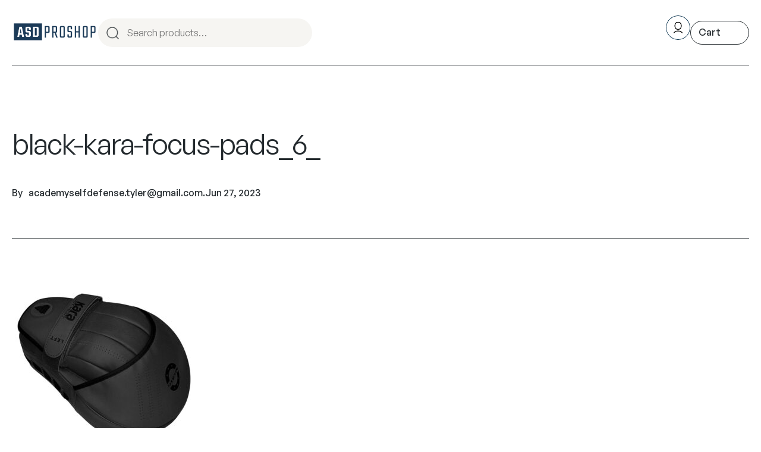

--- FILE ---
content_type: application/javascript
request_url: https://asdproshop.com/wp-content/plugins/woocommerce-gateway-intuit-qbms/assets/js/blocks/wc-intuit-payments-checkout-block.js?ver=1764181948
body_size: 53799
content:
(()=>{var e,t,r,n={992:(e,t,r)=>{"use strict";r.d(t,{or:()=>uc,_C:()=>dc});const n=window.wp.element;var a=r(56),o=r(280),s=r.t(o,2);function i(){return i=Object.assign?Object.assign.bind():function(e){for(var t=1;t<arguments.length;t++){var r=arguments[t];for(var n in r)Object.prototype.hasOwnProperty.call(r,n)&&(e[n]=r[n])}return e},i.apply(this,arguments)}function c(){return c=Object.assign?Object.assign.bind():function(e){for(var t=1;t<arguments.length;t++){var r=arguments[t];for(var n in r)Object.prototype.hasOwnProperty.call(r,n)&&(e[n]=r[n])}return e},c.apply(this,arguments)}const l=window.ReactDOM;function u(...e){return t=>e.forEach((e=>function(e,t){"function"==typeof e?e(t):null!=e&&(e.current=t)}(e,t)))}function d(...e){return(0,o.useCallback)(u(...e),e)}const m=(0,o.forwardRef)(((e,t)=>{const{children:r,...n}=e,a=o.Children.toArray(r),s=a.find(h);if(s){const e=s.props.children,r=a.map((t=>t===s?o.Children.count(e)>1?o.Children.only(null):(0,o.isValidElement)(e)?e.props.children:null:t));return(0,o.createElement)(p,c({},n,{ref:t}),(0,o.isValidElement)(e)?(0,o.cloneElement)(e,void 0,r):null)}return(0,o.createElement)(p,c({},n,{ref:t}),r)}));m.displayName="Slot";const p=(0,o.forwardRef)(((e,t)=>{const{children:r,...n}=e;return(0,o.isValidElement)(r)?(0,o.cloneElement)(r,{...g(n,r.props),ref:t?u(t,r.ref):r.ref}):o.Children.count(r)>1?o.Children.only(null):null}));p.displayName="SlotClone";const f=({children:e})=>(0,o.createElement)(o.Fragment,null,e);function h(e){return(0,o.isValidElement)(e)&&e.type===f}function g(e,t){const r={...t};for(const n in t){const a=e[n],o=t[n];/^on[A-Z]/.test(n)?a&&o?r[n]=(...e)=>{o(...e),a(...e)}:a&&(r[n]=a):"style"===n?r[n]={...a,...o}:"className"===n&&(r[n]=[a,o].filter(Boolean).join(" "))}return{...e,...r}}const v=["a","button","div","form","h2","h3","img","input","label","li","nav","ol","p","span","svg","ul"].reduce(((e,t)=>{const r=(0,o.forwardRef)(((e,r)=>{const{asChild:n,...a}=e,s=n?m:t;return(0,o.useEffect)((()=>{window[Symbol.for("radix-ui")]=!0}),[]),(0,o.createElement)(s,c({},a,{ref:r}))}));return r.displayName=`Primitive.${t}`,{...e,[t]:r}}),{}),y=(0,o.forwardRef)(((e,t)=>(0,o.createElement)(v.label,i({},e,{ref:t,onMouseDown:t=>{var r;null===(r=e.onMouseDown)||void 0===r||r.call(e,t),!t.defaultPrevented&&t.detail>1&&t.preventDefault()}}))));function b(e){var t,r,n="";if("string"==typeof e||"number"==typeof e)n+=e;else if("object"==typeof e)if(Array.isArray(e))for(t=0;t<e.length;t++)e[t]&&(r=b(e[t]))&&(n&&(n+=" "),n+=r);else for(t in e)e[t]&&(n&&(n+=" "),n+=t);return n}function w(){for(var e,t,r=0,n="";r<arguments.length;)(e=arguments[r++])&&(t=b(e))&&(n&&(n+=" "),n+=t);return n}const _=e=>"boolean"==typeof e?"".concat(e):0===e?"0":e,x=w,k=(e,t)=>r=>{var n;if(null==(null==t?void 0:t.variants))return x(e,null==r?void 0:r.class,null==r?void 0:r.className);const{variants:a,defaultVariants:o}=t,s=Object.keys(a).map((e=>{const t=null==r?void 0:r[e],n=null==o?void 0:o[e];if(null===t)return null;const s=_(t)||_(n);return a[e][s]})),i=r&&Object.entries(r).reduce(((e,t)=>{let[r,n]=t;return void 0===n||(e[r]=n),e}),{}),c=null==t||null===(n=t.compoundVariants)||void 0===n?void 0:n.reduce(((e,t)=>{let{class:r,className:n,...a}=t;return Object.entries(a).every((e=>{let[t,r]=e;return Array.isArray(r)?r.includes({...o,...i}[t]):{...o,...i}[t]===r}))?[...e,r,n]:e}),[]);return x(e,s,c,null==r?void 0:r.class,null==r?void 0:r.className)},E=/^[v^~<>=]*?(\d+)(?:\.([x*]|\d+)(?:\.([x*]|\d+)(?:\.([x*]|\d+))?(?:-([\da-z\-]+(?:\.[\da-z\-]+)*))?(?:\+[\da-z\-]+(?:\.[\da-z\-]+)*)?)?)?$/i,C=e=>{if("string"!=typeof e)throw new TypeError("Invalid argument expected string");const t=e.match(E);if(!t)throw new Error(`Invalid argument not valid semver ('${e}' received)`);return t.shift(),t},N=e=>"*"===e||"x"===e||"X"===e,S=e=>{const t=parseInt(e,10);return isNaN(t)?e:t},T=(e,t)=>{if(N(e)||N(t))return 0;const[r,n]=((e,t)=>typeof e!=typeof t?[String(e),String(t)]:[e,t])(S(e),S(t));return r>n?1:r<n?-1:0},O=(e,t)=>{for(let r=0;r<Math.max(e.length,t.length);r++){const n=T(e[r]||"0",t[r]||"0");if(0!==n)return n}return 0},A={">":[1],">=":[0,1],"=":[0],"<=":[-1,0],"<":[-1],"!=":[-1,1]},P=Object.keys(A),j=e=>{if("string"!=typeof e)throw new TypeError("Invalid operator type, expected string but got "+typeof e);if(-1===P.indexOf(e))throw new Error(`Invalid operator, expected one of ${P.join("|")}`)},R=function e(t){function r(e,t,n){var a,o={};if(Array.isArray(e))return e.concat(t);for(a in e)o[n?a.toLowerCase():a]=e[a];for(a in t){var s=n?a.toLowerCase():a,i=t[a];o[s]=s in o&&"object"==typeof i?r(o[s],i,"headers"==s):i}return o}function n(e,n,a,o,s){var i="string"!=typeof e?(n=e).url:e,c={config:n},l=r(t,n),u={};o=o||l.data,(l.transformRequest||[]).map((function(e){o=e(o,l.headers)||o})),l.auth&&(u.authorization=l.auth),o&&"object"==typeof o&&"function"!=typeof o.append&&"function"!=typeof o.text&&(o=JSON.stringify(o),u["content-type"]="application/json");try{u[l.xsrfHeaderName]=decodeURIComponent(document.cookie.match(RegExp("(^|; )"+l.xsrfCookieName+"=([^;]*)"))[2])}catch(e){}return l.baseURL&&(i=i.replace(/^(?!.*\/\/)\/?/,l.baseURL+"/")),l.params&&(i+=(~i.indexOf("?")?"&":"?")+(l.paramsSerializer?l.paramsSerializer(l.params):new URLSearchParams(l.params))),(l.fetch||fetch)(i,{method:(a||l.method||"get").toUpperCase(),body:o,headers:r(l.headers,u,!0),credentials:l.withCredentials?"include":s}).then((function(e){for(var t in e)"function"!=typeof e[t]&&(c[t]=e[t]);return"stream"==l.responseType?(c.data=e.body,c):e[l.responseType||"text"]().then((function(e){c.data=e,c.data=JSON.parse(e)})).catch(Object).then((function(){return(l.validateStatus?l.validateStatus(e.status):e.ok)?c:Promise.reject(c)}))}))}return t=t||{},n.request=n,n.get=function(e,t){return n(e,t,"get")},n.delete=function(e,t){return n(e,t,"delete")},n.head=function(e,t){return n(e,t,"head")},n.options=function(e,t){return n(e,t,"options")},n.post=function(e,t,r){return n(e,r,"post",t)},n.put=function(e,t,r){return n(e,r,"put",t)},n.patch=function(e,t,r){return n(e,r,"patch",t)},n.all=Promise.all.bind(Promise),n.spread=function(e){return e.apply.bind(e,e)},n.CancelToken="function"==typeof AbortController?AbortController:Object,n.defaults=t,n.create=e,n}();var I,M;!function(e){e.assertEqual=e=>e,e.assertIs=function(e){},e.assertNever=function(_x){throw new Error},e.arrayToEnum=e=>{const t={};for(const r of e)t[r]=r;return t},e.getValidEnumValues=t=>{const r=e.objectKeys(t).filter((e=>"number"!=typeof t[t[e]])),n={};for(const e of r)n[e]=t[e];return e.objectValues(n)},e.objectValues=t=>e.objectKeys(t).map((function(e){return t[e]})),e.objectKeys="function"==typeof Object.keys?e=>Object.keys(e):e=>{const t=[];for(const r in e)Object.prototype.hasOwnProperty.call(e,r)&&t.push(r);return t},e.find=(e,t)=>{for(const r of e)if(t(r))return r},e.isInteger="function"==typeof Number.isInteger?e=>Number.isInteger(e):e=>"number"==typeof e&&isFinite(e)&&Math.floor(e)===e,e.joinValues=function(e,t=" | "){return e.map((e=>"string"==typeof e?`'${e}'`:e)).join(t)},e.jsonStringifyReplacer=(e,t)=>"bigint"==typeof t?t.toString():t}(I||(I={})),function(e){e.mergeShapes=(e,t)=>({...e,...t})}(M||(M={}));const D=I.arrayToEnum(["string","nan","number","integer","float","boolean","date","bigint","symbol","function","undefined","null","array","object","unknown","promise","void","never","map","set"]),L=e=>{switch(typeof e){case"undefined":return D.undefined;case"string":return D.string;case"number":return isNaN(e)?D.nan:D.number;case"boolean":return D.boolean;case"function":return D.function;case"bigint":return D.bigint;case"symbol":return D.symbol;case"object":return Array.isArray(e)?D.array:null===e?D.null:e.then&&"function"==typeof e.then&&e.catch&&"function"==typeof e.catch?D.promise:"undefined"!=typeof Map&&e instanceof Map?D.map:"undefined"!=typeof Set&&e instanceof Set?D.set:"undefined"!=typeof Date&&e instanceof Date?D.date:D.object;default:return D.unknown}},Z=I.arrayToEnum(["invalid_type","invalid_literal","custom","invalid_union","invalid_union_discriminator","invalid_enum_value","unrecognized_keys","invalid_arguments","invalid_return_type","invalid_date","invalid_string","too_small","too_big","invalid_intersection_types","not_multiple_of","not_finite"]);class V extends Error{constructor(e){super(),this.issues=[],this.addIssue=e=>{this.issues=[...this.issues,e]},this.addIssues=(e=[])=>{this.issues=[...this.issues,...e]};const t=new.target.prototype;Object.setPrototypeOf?Object.setPrototypeOf(this,t):this.__proto__=t,this.name="ZodError",this.issues=e}get errors(){return this.issues}format(e){const t=e||function(e){return e.message},r={_errors:[]},n=e=>{for(const a of e.issues)if("invalid_union"===a.code)a.unionErrors.map(n);else if("invalid_return_type"===a.code)n(a.returnTypeError);else if("invalid_arguments"===a.code)n(a.argumentsError);else if(0===a.path.length)r._errors.push(t(a));else{let e=r,n=0;for(;n<a.path.length;){const r=a.path[n];n===a.path.length-1?(e[r]=e[r]||{_errors:[]},e[r]._errors.push(t(a))):e[r]=e[r]||{_errors:[]},e=e[r],n++}}};return n(this),r}toString(){return this.message}get message(){return JSON.stringify(this.issues,I.jsonStringifyReplacer,2)}get isEmpty(){return 0===this.issues.length}flatten(e=(e=>e.message)){const t={},r=[];for(const n of this.issues)n.path.length>0?(t[n.path[0]]=t[n.path[0]]||[],t[n.path[0]].push(e(n))):r.push(e(n));return{formErrors:r,fieldErrors:t}}get formErrors(){return this.flatten()}}V.create=e=>new V(e);const F=(e,t)=>{let r;switch(e.code){case Z.invalid_type:r=e.received===D.undefined?"Required":`Expected ${e.expected}, received ${e.received}`;break;case Z.invalid_literal:r=`Invalid literal value, expected ${JSON.stringify(e.expected,I.jsonStringifyReplacer)}`;break;case Z.unrecognized_keys:r=`Unrecognized key(s) in object: ${I.joinValues(e.keys,", ")}`;break;case Z.invalid_union:r="Invalid input";break;case Z.invalid_union_discriminator:r=`Invalid discriminator value. Expected ${I.joinValues(e.options)}`;break;case Z.invalid_enum_value:r=`Invalid enum value. Expected ${I.joinValues(e.options)}, received '${e.received}'`;break;case Z.invalid_arguments:r="Invalid function arguments";break;case Z.invalid_return_type:r="Invalid function return type";break;case Z.invalid_date:r="Invalid date";break;case Z.invalid_string:"object"==typeof e.validation?"includes"in e.validation?(r=`Invalid input: must include "${e.validation.includes}"`,"number"==typeof e.validation.position&&(r=`${r} at one or more positions greater than or equal to ${e.validation.position}`)):"startsWith"in e.validation?r=`Invalid input: must start with "${e.validation.startsWith}"`:"endsWith"in e.validation?r=`Invalid input: must end with "${e.validation.endsWith}"`:I.assertNever(e.validation):r="regex"!==e.validation?`Invalid ${e.validation}`:"Invalid";break;case Z.too_small:r="array"===e.type?`Array must contain ${e.exact?"exactly":e.inclusive?"at least":"more than"} ${e.minimum} element(s)`:"string"===e.type?`String must contain ${e.exact?"exactly":e.inclusive?"at least":"over"} ${e.minimum} character(s)`:"number"===e.type?`Number must be ${e.exact?"exactly equal to ":e.inclusive?"greater than or equal to ":"greater than "}${e.minimum}`:"date"===e.type?`Date must be ${e.exact?"exactly equal to ":e.inclusive?"greater than or equal to ":"greater than "}${new Date(Number(e.minimum))}`:"Invalid input";break;case Z.too_big:r="array"===e.type?`Array must contain ${e.exact?"exactly":e.inclusive?"at most":"less than"} ${e.maximum} element(s)`:"string"===e.type?`String must contain ${e.exact?"exactly":e.inclusive?"at most":"under"} ${e.maximum} character(s)`:"number"===e.type?`Number must be ${e.exact?"exactly":e.inclusive?"less than or equal to":"less than"} ${e.maximum}`:"bigint"===e.type?`BigInt must be ${e.exact?"exactly":e.inclusive?"less than or equal to":"less than"} ${e.maximum}`:"date"===e.type?`Date must be ${e.exact?"exactly":e.inclusive?"smaller than or equal to":"smaller than"} ${new Date(Number(e.maximum))}`:"Invalid input";break;case Z.custom:r="Invalid input";break;case Z.invalid_intersection_types:r="Intersection results could not be merged";break;case Z.not_multiple_of:r=`Number must be a multiple of ${e.multipleOf}`;break;case Z.not_finite:r="Number must be finite";break;default:r=t.defaultError,I.assertNever(e)}return{message:r}};let $=F;function z(){return $}const U=e=>{const{data:t,path:r,errorMaps:n,issueData:a}=e,o=[...r,...a.path||[]],s={...a,path:o};let i="";const c=n.filter((e=>!!e)).slice().reverse();for(const e of c)i=e(s,{data:t,defaultError:i}).message;return{...a,path:o,message:a.message||i}};function B(e,t){const r=U({issueData:t,data:e.data,path:e.path,errorMaps:[e.common.contextualErrorMap,e.schemaErrorMap,z(),F].filter((e=>!!e))});e.common.issues.push(r)}class W{constructor(){this.value="valid"}dirty(){"valid"===this.value&&(this.value="dirty")}abort(){"aborted"!==this.value&&(this.value="aborted")}static mergeArray(e,t){const r=[];for(const n of t){if("aborted"===n.status)return q;"dirty"===n.status&&e.dirty(),r.push(n.value)}return{status:e.value,value:r}}static async mergeObjectAsync(e,t){const r=[];for(const e of t)r.push({key:await e.key,value:await e.value});return W.mergeObjectSync(e,r)}static mergeObjectSync(e,t){const r={};for(const n of t){const{key:t,value:a}=n;if("aborted"===t.status)return q;if("aborted"===a.status)return q;"dirty"===t.status&&e.dirty(),"dirty"===a.status&&e.dirty(),(void 0!==a.value||n.alwaysSet)&&(r[t.value]=a.value)}return{status:e.value,value:r}}}const q=Object.freeze({status:"aborted"}),K=e=>({status:"dirty",value:e}),G=e=>({status:"valid",value:e}),Y=e=>"aborted"===e.status,H=e=>"dirty"===e.status,X=e=>"valid"===e.status,J=e=>"undefined"!=typeof Promise&&e instanceof Promise;var Q;!function(e){e.errToObj=e=>"string"==typeof e?{message:e}:e||{},e.toString=e=>"string"==typeof e?e:null==e?void 0:e.message}(Q||(Q={}));class ee{constructor(e,t,r,n){this._cachedPath=[],this.parent=e,this.data=t,this._path=r,this._key=n}get path(){return this._cachedPath.length||(this._key instanceof Array?this._cachedPath.push(...this._path,...this._key):this._cachedPath.push(...this._path,this._key)),this._cachedPath}}const te=(e,t)=>{if(X(t))return{success:!0,data:t.value};if(!e.common.issues.length)throw new Error("Validation failed but no issues detected.");return{success:!1,get error(){if(this._error)return this._error;const t=new V(e.common.issues);return this._error=t,this._error}}};function re(e){if(!e)return{};const{errorMap:t,invalid_type_error:r,required_error:n,description:a}=e;if(t&&(r||n))throw new Error('Can\'t use "invalid_type_error" or "required_error" in conjunction with custom error map.');return t?{errorMap:t,description:a}:{errorMap:(e,t)=>"invalid_type"!==e.code?{message:t.defaultError}:void 0===t.data?{message:null!=n?n:t.defaultError}:{message:null!=r?r:t.defaultError},description:a}}class ne{constructor(e){this.spa=this.safeParseAsync,this._def=e,this.parse=this.parse.bind(this),this.safeParse=this.safeParse.bind(this),this.parseAsync=this.parseAsync.bind(this),this.safeParseAsync=this.safeParseAsync.bind(this),this.spa=this.spa.bind(this),this.refine=this.refine.bind(this),this.refinement=this.refinement.bind(this),this.superRefine=this.superRefine.bind(this),this.optional=this.optional.bind(this),this.nullable=this.nullable.bind(this),this.nullish=this.nullish.bind(this),this.array=this.array.bind(this),this.promise=this.promise.bind(this),this.or=this.or.bind(this),this.and=this.and.bind(this),this.transform=this.transform.bind(this),this.brand=this.brand.bind(this),this.default=this.default.bind(this),this.catch=this.catch.bind(this),this.describe=this.describe.bind(this),this.pipe=this.pipe.bind(this),this.isNullable=this.isNullable.bind(this),this.isOptional=this.isOptional.bind(this)}get description(){return this._def.description}_getType(e){return L(e.data)}_getOrReturnCtx(e,t){return t||{common:e.parent.common,data:e.data,parsedType:L(e.data),schemaErrorMap:this._def.errorMap,path:e.path,parent:e.parent}}_processInputParams(e){return{status:new W,ctx:{common:e.parent.common,data:e.data,parsedType:L(e.data),schemaErrorMap:this._def.errorMap,path:e.path,parent:e.parent}}}_parseSync(e){const t=this._parse(e);if(J(t))throw new Error("Synchronous parse encountered promise.");return t}_parseAsync(e){const t=this._parse(e);return Promise.resolve(t)}parse(e,t){const r=this.safeParse(e,t);if(r.success)return r.data;throw r.error}safeParse(e,t){var r;const n={common:{issues:[],async:null!==(r=null==t?void 0:t.async)&&void 0!==r&&r,contextualErrorMap:null==t?void 0:t.errorMap},path:(null==t?void 0:t.path)||[],schemaErrorMap:this._def.errorMap,parent:null,data:e,parsedType:L(e)},a=this._parseSync({data:e,path:n.path,parent:n});return te(n,a)}async parseAsync(e,t){const r=await this.safeParseAsync(e,t);if(r.success)return r.data;throw r.error}async safeParseAsync(e,t){const r={common:{issues:[],contextualErrorMap:null==t?void 0:t.errorMap,async:!0},path:(null==t?void 0:t.path)||[],schemaErrorMap:this._def.errorMap,parent:null,data:e,parsedType:L(e)},n=this._parse({data:e,path:r.path,parent:r}),a=await(J(n)?n:Promise.resolve(n));return te(r,a)}refine(e,t){const r=e=>"string"==typeof t||void 0===t?{message:t}:"function"==typeof t?t(e):t;return this._refinement(((t,n)=>{const a=e(t),o=()=>n.addIssue({code:Z.custom,...r(t)});return"undefined"!=typeof Promise&&a instanceof Promise?a.then((e=>!!e||(o(),!1))):!!a||(o(),!1)}))}refinement(e,t){return this._refinement(((r,n)=>!!e(r)||(n.addIssue("function"==typeof t?t(r,n):t),!1)))}_refinement(e){return new Be({schema:this,typeName:tt.ZodEffects,effect:{type:"refinement",refinement:e}})}superRefine(e){return this._refinement(e)}optional(){return We.create(this,this._def)}nullable(){return qe.create(this,this._def)}nullish(){return this.nullable().optional()}array(){return Ce.create(this,this._def)}promise(){return Ue.create(this,this._def)}or(e){return Te.create([this,e],this._def)}and(e){return je.create(this,e,this._def)}transform(e){return new Be({...re(this._def),schema:this,typeName:tt.ZodEffects,effect:{type:"transform",transform:e}})}default(e){const t="function"==typeof e?e:()=>e;return new Ke({...re(this._def),innerType:this,defaultValue:t,typeName:tt.ZodDefault})}brand(){return new Xe({typeName:tt.ZodBranded,type:this,...re(this._def)})}catch(e){const t="function"==typeof e?e:()=>e;return new Ge({...re(this._def),innerType:this,catchValue:t,typeName:tt.ZodCatch})}describe(e){return new(0,this.constructor)({...this._def,description:e})}pipe(e){return Je.create(this,e)}isOptional(){return this.safeParse(void 0).success}isNullable(){return this.safeParse(null).success}}const ae=/^c[^\s-]{8,}$/i,oe=/^[a-z][a-z0-9]*$/,se=/[0-9A-HJKMNP-TV-Z]{26}/,ie=/^([a-f0-9]{8}-[a-f0-9]{4}-[1-5][a-f0-9]{3}-[a-f0-9]{4}-[a-f0-9]{12}|00000000-0000-0000-0000-000000000000)$/i,ce=/^(([^<>()[\]\\.,;:\s@\"]+(\.[^<>()[\]\\.,;:\s@\"]+)*)|(\".+\"))@((\[(((25[0-5])|(2[0-4][0-9])|(1[0-9]{2})|([0-9]{1,2}))\.){3}((25[0-5])|(2[0-4][0-9])|(1[0-9]{2})|([0-9]{1,2}))\])|(\[IPv6:(([a-f0-9]{1,4}:){7}|::([a-f0-9]{1,4}:){0,6}|([a-f0-9]{1,4}:){1}:([a-f0-9]{1,4}:){0,5}|([a-f0-9]{1,4}:){2}:([a-f0-9]{1,4}:){0,4}|([a-f0-9]{1,4}:){3}:([a-f0-9]{1,4}:){0,3}|([a-f0-9]{1,4}:){4}:([a-f0-9]{1,4}:){0,2}|([a-f0-9]{1,4}:){5}:([a-f0-9]{1,4}:){0,1})([a-f0-9]{1,4}|(((25[0-5])|(2[0-4][0-9])|(1[0-9]{2})|([0-9]{1,2}))\.){3}((25[0-5])|(2[0-4][0-9])|(1[0-9]{2})|([0-9]{1,2})))\])|([A-Za-z0-9]([A-Za-z0-9-]*[A-Za-z0-9])*(\.[A-Za-z]{2,})+))$/,le=/^(\p{Extended_Pictographic}|\p{Emoji_Component})+$/u,ue=/^(((25[0-5])|(2[0-4][0-9])|(1[0-9]{2})|([0-9]{1,2}))\.){3}((25[0-5])|(2[0-4][0-9])|(1[0-9]{2})|([0-9]{1,2}))$/,de=/^(([a-f0-9]{1,4}:){7}|::([a-f0-9]{1,4}:){0,6}|([a-f0-9]{1,4}:){1}:([a-f0-9]{1,4}:){0,5}|([a-f0-9]{1,4}:){2}:([a-f0-9]{1,4}:){0,4}|([a-f0-9]{1,4}:){3}:([a-f0-9]{1,4}:){0,3}|([a-f0-9]{1,4}:){4}:([a-f0-9]{1,4}:){0,2}|([a-f0-9]{1,4}:){5}:([a-f0-9]{1,4}:){0,1})([a-f0-9]{1,4}|(((25[0-5])|(2[0-4][0-9])|(1[0-9]{2})|([0-9]{1,2}))\.){3}((25[0-5])|(2[0-4][0-9])|(1[0-9]{2})|([0-9]{1,2})))$/;class me extends ne{constructor(){super(...arguments),this._regex=(e,t,r)=>this.refinement((t=>e.test(t)),{validation:t,code:Z.invalid_string,...Q.errToObj(r)}),this.nonempty=e=>this.min(1,Q.errToObj(e)),this.trim=()=>new me({...this._def,checks:[...this._def.checks,{kind:"trim"}]}),this.toLowerCase=()=>new me({...this._def,checks:[...this._def.checks,{kind:"toLowerCase"}]}),this.toUpperCase=()=>new me({...this._def,checks:[...this._def.checks,{kind:"toUpperCase"}]})}_parse(e){if(this._def.coerce&&(e.data=String(e.data)),this._getType(e)!==D.string){const t=this._getOrReturnCtx(e);return B(t,{code:Z.invalid_type,expected:D.string,received:t.parsedType}),q}const t=new W;let r;for(const s of this._def.checks)if("min"===s.kind)e.data.length<s.value&&(r=this._getOrReturnCtx(e,r),B(r,{code:Z.too_small,minimum:s.value,type:"string",inclusive:!0,exact:!1,message:s.message}),t.dirty());else if("max"===s.kind)e.data.length>s.value&&(r=this._getOrReturnCtx(e,r),B(r,{code:Z.too_big,maximum:s.value,type:"string",inclusive:!0,exact:!1,message:s.message}),t.dirty());else if("length"===s.kind){const n=e.data.length>s.value,a=e.data.length<s.value;(n||a)&&(r=this._getOrReturnCtx(e,r),n?B(r,{code:Z.too_big,maximum:s.value,type:"string",inclusive:!0,exact:!0,message:s.message}):a&&B(r,{code:Z.too_small,minimum:s.value,type:"string",inclusive:!0,exact:!0,message:s.message}),t.dirty())}else if("email"===s.kind)ce.test(e.data)||(r=this._getOrReturnCtx(e,r),B(r,{validation:"email",code:Z.invalid_string,message:s.message}),t.dirty());else if("emoji"===s.kind)le.test(e.data)||(r=this._getOrReturnCtx(e,r),B(r,{validation:"emoji",code:Z.invalid_string,message:s.message}),t.dirty());else if("uuid"===s.kind)ie.test(e.data)||(r=this._getOrReturnCtx(e,r),B(r,{validation:"uuid",code:Z.invalid_string,message:s.message}),t.dirty());else if("cuid"===s.kind)ae.test(e.data)||(r=this._getOrReturnCtx(e,r),B(r,{validation:"cuid",code:Z.invalid_string,message:s.message}),t.dirty());else if("cuid2"===s.kind)oe.test(e.data)||(r=this._getOrReturnCtx(e,r),B(r,{validation:"cuid2",code:Z.invalid_string,message:s.message}),t.dirty());else if("ulid"===s.kind)se.test(e.data)||(r=this._getOrReturnCtx(e,r),B(r,{validation:"ulid",code:Z.invalid_string,message:s.message}),t.dirty());else if("url"===s.kind)try{new URL(e.data)}catch(n){r=this._getOrReturnCtx(e,r),B(r,{validation:"url",code:Z.invalid_string,message:s.message}),t.dirty()}else"regex"===s.kind?(s.regex.lastIndex=0,s.regex.test(e.data)||(r=this._getOrReturnCtx(e,r),B(r,{validation:"regex",code:Z.invalid_string,message:s.message}),t.dirty())):"trim"===s.kind?e.data=e.data.trim():"includes"===s.kind?e.data.includes(s.value,s.position)||(r=this._getOrReturnCtx(e,r),B(r,{code:Z.invalid_string,validation:{includes:s.value,position:s.position},message:s.message}),t.dirty()):"toLowerCase"===s.kind?e.data=e.data.toLowerCase():"toUpperCase"===s.kind?e.data=e.data.toUpperCase():"startsWith"===s.kind?e.data.startsWith(s.value)||(r=this._getOrReturnCtx(e,r),B(r,{code:Z.invalid_string,validation:{startsWith:s.value},message:s.message}),t.dirty()):"endsWith"===s.kind?e.data.endsWith(s.value)||(r=this._getOrReturnCtx(e,r),B(r,{code:Z.invalid_string,validation:{endsWith:s.value},message:s.message}),t.dirty()):"datetime"===s.kind?((o=s).precision?o.offset?new RegExp(`^\\d{4}-\\d{2}-\\d{2}T\\d{2}:\\d{2}:\\d{2}\\.\\d{${o.precision}}(([+-]\\d{2}(:?\\d{2})?)|Z)$`):new RegExp(`^\\d{4}-\\d{2}-\\d{2}T\\d{2}:\\d{2}:\\d{2}\\.\\d{${o.precision}}Z$`):0===o.precision?o.offset?new RegExp("^\\d{4}-\\d{2}-\\d{2}T\\d{2}:\\d{2}:\\d{2}(([+-]\\d{2}(:?\\d{2})?)|Z)$"):new RegExp("^\\d{4}-\\d{2}-\\d{2}T\\d{2}:\\d{2}:\\d{2}Z$"):o.offset?new RegExp("^\\d{4}-\\d{2}-\\d{2}T\\d{2}:\\d{2}:\\d{2}(\\.\\d+)?(([+-]\\d{2}(:?\\d{2})?)|Z)$"):new RegExp("^\\d{4}-\\d{2}-\\d{2}T\\d{2}:\\d{2}:\\d{2}(\\.\\d+)?Z$")).test(e.data)||(r=this._getOrReturnCtx(e,r),B(r,{code:Z.invalid_string,validation:"datetime",message:s.message}),t.dirty()):"ip"===s.kind?(n=e.data,("v4"!==(a=s.version)&&a||!ue.test(n))&&("v6"!==a&&a||!de.test(n))&&(r=this._getOrReturnCtx(e,r),B(r,{validation:"ip",code:Z.invalid_string,message:s.message}),t.dirty())):I.assertNever(s);var n,a,o;return{status:t.value,value:e.data}}_addCheck(e){return new me({...this._def,checks:[...this._def.checks,e]})}email(e){return this._addCheck({kind:"email",...Q.errToObj(e)})}url(e){return this._addCheck({kind:"url",...Q.errToObj(e)})}emoji(e){return this._addCheck({kind:"emoji",...Q.errToObj(e)})}uuid(e){return this._addCheck({kind:"uuid",...Q.errToObj(e)})}cuid(e){return this._addCheck({kind:"cuid",...Q.errToObj(e)})}cuid2(e){return this._addCheck({kind:"cuid2",...Q.errToObj(e)})}ulid(e){return this._addCheck({kind:"ulid",...Q.errToObj(e)})}ip(e){return this._addCheck({kind:"ip",...Q.errToObj(e)})}datetime(e){var t;return"string"==typeof e?this._addCheck({kind:"datetime",precision:null,offset:!1,message:e}):this._addCheck({kind:"datetime",precision:void 0===(null==e?void 0:e.precision)?null:null==e?void 0:e.precision,offset:null!==(t=null==e?void 0:e.offset)&&void 0!==t&&t,...Q.errToObj(null==e?void 0:e.message)})}regex(e,t){return this._addCheck({kind:"regex",regex:e,...Q.errToObj(t)})}includes(e,t){return this._addCheck({kind:"includes",value:e,position:null==t?void 0:t.position,...Q.errToObj(null==t?void 0:t.message)})}startsWith(e,t){return this._addCheck({kind:"startsWith",value:e,...Q.errToObj(t)})}endsWith(e,t){return this._addCheck({kind:"endsWith",value:e,...Q.errToObj(t)})}min(e,t){return this._addCheck({kind:"min",value:e,...Q.errToObj(t)})}max(e,t){return this._addCheck({kind:"max",value:e,...Q.errToObj(t)})}length(e,t){return this._addCheck({kind:"length",value:e,...Q.errToObj(t)})}get isDatetime(){return!!this._def.checks.find((e=>"datetime"===e.kind))}get isEmail(){return!!this._def.checks.find((e=>"email"===e.kind))}get isURL(){return!!this._def.checks.find((e=>"url"===e.kind))}get isEmoji(){return!!this._def.checks.find((e=>"emoji"===e.kind))}get isUUID(){return!!this._def.checks.find((e=>"uuid"===e.kind))}get isCUID(){return!!this._def.checks.find((e=>"cuid"===e.kind))}get isCUID2(){return!!this._def.checks.find((e=>"cuid2"===e.kind))}get isULID(){return!!this._def.checks.find((e=>"ulid"===e.kind))}get isIP(){return!!this._def.checks.find((e=>"ip"===e.kind))}get minLength(){let e=null;for(const t of this._def.checks)"min"===t.kind&&(null===e||t.value>e)&&(e=t.value);return e}get maxLength(){let e=null;for(const t of this._def.checks)"max"===t.kind&&(null===e||t.value<e)&&(e=t.value);return e}}function pe(e,t){const r=(e.toString().split(".")[1]||"").length,n=(t.toString().split(".")[1]||"").length,a=r>n?r:n;return parseInt(e.toFixed(a).replace(".",""))%parseInt(t.toFixed(a).replace(".",""))/Math.pow(10,a)}me.create=e=>{var t;return new me({checks:[],typeName:tt.ZodString,coerce:null!==(t=null==e?void 0:e.coerce)&&void 0!==t&&t,...re(e)})};class fe extends ne{constructor(){super(...arguments),this.min=this.gte,this.max=this.lte,this.step=this.multipleOf}_parse(e){if(this._def.coerce&&(e.data=Number(e.data)),this._getType(e)!==D.number){const t=this._getOrReturnCtx(e);return B(t,{code:Z.invalid_type,expected:D.number,received:t.parsedType}),q}let t;const r=new W;for(const n of this._def.checks)"int"===n.kind?I.isInteger(e.data)||(t=this._getOrReturnCtx(e,t),B(t,{code:Z.invalid_type,expected:"integer",received:"float",message:n.message}),r.dirty()):"min"===n.kind?(n.inclusive?e.data<n.value:e.data<=n.value)&&(t=this._getOrReturnCtx(e,t),B(t,{code:Z.too_small,minimum:n.value,type:"number",inclusive:n.inclusive,exact:!1,message:n.message}),r.dirty()):"max"===n.kind?(n.inclusive?e.data>n.value:e.data>=n.value)&&(t=this._getOrReturnCtx(e,t),B(t,{code:Z.too_big,maximum:n.value,type:"number",inclusive:n.inclusive,exact:!1,message:n.message}),r.dirty()):"multipleOf"===n.kind?0!==pe(e.data,n.value)&&(t=this._getOrReturnCtx(e,t),B(t,{code:Z.not_multiple_of,multipleOf:n.value,message:n.message}),r.dirty()):"finite"===n.kind?Number.isFinite(e.data)||(t=this._getOrReturnCtx(e,t),B(t,{code:Z.not_finite,message:n.message}),r.dirty()):I.assertNever(n);return{status:r.value,value:e.data}}gte(e,t){return this.setLimit("min",e,!0,Q.toString(t))}gt(e,t){return this.setLimit("min",e,!1,Q.toString(t))}lte(e,t){return this.setLimit("max",e,!0,Q.toString(t))}lt(e,t){return this.setLimit("max",e,!1,Q.toString(t))}setLimit(e,t,r,n){return new fe({...this._def,checks:[...this._def.checks,{kind:e,value:t,inclusive:r,message:Q.toString(n)}]})}_addCheck(e){return new fe({...this._def,checks:[...this._def.checks,e]})}int(e){return this._addCheck({kind:"int",message:Q.toString(e)})}positive(e){return this._addCheck({kind:"min",value:0,inclusive:!1,message:Q.toString(e)})}negative(e){return this._addCheck({kind:"max",value:0,inclusive:!1,message:Q.toString(e)})}nonpositive(e){return this._addCheck({kind:"max",value:0,inclusive:!0,message:Q.toString(e)})}nonnegative(e){return this._addCheck({kind:"min",value:0,inclusive:!0,message:Q.toString(e)})}multipleOf(e,t){return this._addCheck({kind:"multipleOf",value:e,message:Q.toString(t)})}finite(e){return this._addCheck({kind:"finite",message:Q.toString(e)})}safe(e){return this._addCheck({kind:"min",inclusive:!0,value:Number.MIN_SAFE_INTEGER,message:Q.toString(e)})._addCheck({kind:"max",inclusive:!0,value:Number.MAX_SAFE_INTEGER,message:Q.toString(e)})}get minValue(){let e=null;for(const t of this._def.checks)"min"===t.kind&&(null===e||t.value>e)&&(e=t.value);return e}get maxValue(){let e=null;for(const t of this._def.checks)"max"===t.kind&&(null===e||t.value<e)&&(e=t.value);return e}get isInt(){return!!this._def.checks.find((e=>"int"===e.kind||"multipleOf"===e.kind&&I.isInteger(e.value)))}get isFinite(){let e=null,t=null;for(const r of this._def.checks){if("finite"===r.kind||"int"===r.kind||"multipleOf"===r.kind)return!0;"min"===r.kind?(null===t||r.value>t)&&(t=r.value):"max"===r.kind&&(null===e||r.value<e)&&(e=r.value)}return Number.isFinite(t)&&Number.isFinite(e)}}fe.create=e=>new fe({checks:[],typeName:tt.ZodNumber,coerce:(null==e?void 0:e.coerce)||!1,...re(e)});class he extends ne{constructor(){super(...arguments),this.min=this.gte,this.max=this.lte}_parse(e){if(this._def.coerce&&(e.data=BigInt(e.data)),this._getType(e)!==D.bigint){const t=this._getOrReturnCtx(e);return B(t,{code:Z.invalid_type,expected:D.bigint,received:t.parsedType}),q}let t;const r=new W;for(const n of this._def.checks)"min"===n.kind?(n.inclusive?e.data<n.value:e.data<=n.value)&&(t=this._getOrReturnCtx(e,t),B(t,{code:Z.too_small,type:"bigint",minimum:n.value,inclusive:n.inclusive,message:n.message}),r.dirty()):"max"===n.kind?(n.inclusive?e.data>n.value:e.data>=n.value)&&(t=this._getOrReturnCtx(e,t),B(t,{code:Z.too_big,type:"bigint",maximum:n.value,inclusive:n.inclusive,message:n.message}),r.dirty()):"multipleOf"===n.kind?e.data%n.value!==BigInt(0)&&(t=this._getOrReturnCtx(e,t),B(t,{code:Z.not_multiple_of,multipleOf:n.value,message:n.message}),r.dirty()):I.assertNever(n);return{status:r.value,value:e.data}}gte(e,t){return this.setLimit("min",e,!0,Q.toString(t))}gt(e,t){return this.setLimit("min",e,!1,Q.toString(t))}lte(e,t){return this.setLimit("max",e,!0,Q.toString(t))}lt(e,t){return this.setLimit("max",e,!1,Q.toString(t))}setLimit(e,t,r,n){return new he({...this._def,checks:[...this._def.checks,{kind:e,value:t,inclusive:r,message:Q.toString(n)}]})}_addCheck(e){return new he({...this._def,checks:[...this._def.checks,e]})}positive(e){return this._addCheck({kind:"min",value:BigInt(0),inclusive:!1,message:Q.toString(e)})}negative(e){return this._addCheck({kind:"max",value:BigInt(0),inclusive:!1,message:Q.toString(e)})}nonpositive(e){return this._addCheck({kind:"max",value:BigInt(0),inclusive:!0,message:Q.toString(e)})}nonnegative(e){return this._addCheck({kind:"min",value:BigInt(0),inclusive:!0,message:Q.toString(e)})}multipleOf(e,t){return this._addCheck({kind:"multipleOf",value:e,message:Q.toString(t)})}get minValue(){let e=null;for(const t of this._def.checks)"min"===t.kind&&(null===e||t.value>e)&&(e=t.value);return e}get maxValue(){let e=null;for(const t of this._def.checks)"max"===t.kind&&(null===e||t.value<e)&&(e=t.value);return e}}he.create=e=>{var t;return new he({checks:[],typeName:tt.ZodBigInt,coerce:null!==(t=null==e?void 0:e.coerce)&&void 0!==t&&t,...re(e)})};class ge extends ne{_parse(e){if(this._def.coerce&&(e.data=Boolean(e.data)),this._getType(e)!==D.boolean){const t=this._getOrReturnCtx(e);return B(t,{code:Z.invalid_type,expected:D.boolean,received:t.parsedType}),q}return G(e.data)}}ge.create=e=>new ge({typeName:tt.ZodBoolean,coerce:(null==e?void 0:e.coerce)||!1,...re(e)});class ve extends ne{_parse(e){if(this._def.coerce&&(e.data=new Date(e.data)),this._getType(e)!==D.date){const t=this._getOrReturnCtx(e);return B(t,{code:Z.invalid_type,expected:D.date,received:t.parsedType}),q}if(isNaN(e.data.getTime()))return B(this._getOrReturnCtx(e),{code:Z.invalid_date}),q;const t=new W;let r;for(const n of this._def.checks)"min"===n.kind?e.data.getTime()<n.value&&(r=this._getOrReturnCtx(e,r),B(r,{code:Z.too_small,message:n.message,inclusive:!0,exact:!1,minimum:n.value,type:"date"}),t.dirty()):"max"===n.kind?e.data.getTime()>n.value&&(r=this._getOrReturnCtx(e,r),B(r,{code:Z.too_big,message:n.message,inclusive:!0,exact:!1,maximum:n.value,type:"date"}),t.dirty()):I.assertNever(n);return{status:t.value,value:new Date(e.data.getTime())}}_addCheck(e){return new ve({...this._def,checks:[...this._def.checks,e]})}min(e,t){return this._addCheck({kind:"min",value:e.getTime(),message:Q.toString(t)})}max(e,t){return this._addCheck({kind:"max",value:e.getTime(),message:Q.toString(t)})}get minDate(){let e=null;for(const t of this._def.checks)"min"===t.kind&&(null===e||t.value>e)&&(e=t.value);return null!=e?new Date(e):null}get maxDate(){let e=null;for(const t of this._def.checks)"max"===t.kind&&(null===e||t.value<e)&&(e=t.value);return null!=e?new Date(e):null}}ve.create=e=>new ve({checks:[],coerce:(null==e?void 0:e.coerce)||!1,typeName:tt.ZodDate,...re(e)});class ye extends ne{_parse(e){if(this._getType(e)!==D.symbol){const t=this._getOrReturnCtx(e);return B(t,{code:Z.invalid_type,expected:D.symbol,received:t.parsedType}),q}return G(e.data)}}ye.create=e=>new ye({typeName:tt.ZodSymbol,...re(e)});class be extends ne{_parse(e){if(this._getType(e)!==D.undefined){const t=this._getOrReturnCtx(e);return B(t,{code:Z.invalid_type,expected:D.undefined,received:t.parsedType}),q}return G(e.data)}}be.create=e=>new be({typeName:tt.ZodUndefined,...re(e)});class we extends ne{_parse(e){if(this._getType(e)!==D.null){const t=this._getOrReturnCtx(e);return B(t,{code:Z.invalid_type,expected:D.null,received:t.parsedType}),q}return G(e.data)}}we.create=e=>new we({typeName:tt.ZodNull,...re(e)});class _e extends ne{constructor(){super(...arguments),this._any=!0}_parse(e){return G(e.data)}}_e.create=e=>new _e({typeName:tt.ZodAny,...re(e)});class xe extends ne{constructor(){super(...arguments),this._unknown=!0}_parse(e){return G(e.data)}}xe.create=e=>new xe({typeName:tt.ZodUnknown,...re(e)});class ke extends ne{_parse(e){const t=this._getOrReturnCtx(e);return B(t,{code:Z.invalid_type,expected:D.never,received:t.parsedType}),q}}ke.create=e=>new ke({typeName:tt.ZodNever,...re(e)});class Ee extends ne{_parse(e){if(this._getType(e)!==D.undefined){const t=this._getOrReturnCtx(e);return B(t,{code:Z.invalid_type,expected:D.void,received:t.parsedType}),q}return G(e.data)}}Ee.create=e=>new Ee({typeName:tt.ZodVoid,...re(e)});class Ce extends ne{_parse(e){const{ctx:t,status:r}=this._processInputParams(e),n=this._def;if(t.parsedType!==D.array)return B(t,{code:Z.invalid_type,expected:D.array,received:t.parsedType}),q;if(null!==n.exactLength){const e=t.data.length>n.exactLength.value,a=t.data.length<n.exactLength.value;(e||a)&&(B(t,{code:e?Z.too_big:Z.too_small,minimum:a?n.exactLength.value:void 0,maximum:e?n.exactLength.value:void 0,type:"array",inclusive:!0,exact:!0,message:n.exactLength.message}),r.dirty())}if(null!==n.minLength&&t.data.length<n.minLength.value&&(B(t,{code:Z.too_small,minimum:n.minLength.value,type:"array",inclusive:!0,exact:!1,message:n.minLength.message}),r.dirty()),null!==n.maxLength&&t.data.length>n.maxLength.value&&(B(t,{code:Z.too_big,maximum:n.maxLength.value,type:"array",inclusive:!0,exact:!1,message:n.maxLength.message}),r.dirty()),t.common.async)return Promise.all([...t.data].map(((e,r)=>n.type._parseAsync(new ee(t,e,t.path,r))))).then((e=>W.mergeArray(r,e)));const a=[...t.data].map(((e,r)=>n.type._parseSync(new ee(t,e,t.path,r))));return W.mergeArray(r,a)}get element(){return this._def.type}min(e,t){return new Ce({...this._def,minLength:{value:e,message:Q.toString(t)}})}max(e,t){return new Ce({...this._def,maxLength:{value:e,message:Q.toString(t)}})}length(e,t){return new Ce({...this._def,exactLength:{value:e,message:Q.toString(t)}})}nonempty(e){return this.min(1,e)}}function Ne(e){if(e instanceof Se){const t={};for(const r in e.shape){const n=e.shape[r];t[r]=We.create(Ne(n))}return new Se({...e._def,shape:()=>t})}return e instanceof Ce?new Ce({...e._def,type:Ne(e.element)}):e instanceof We?We.create(Ne(e.unwrap())):e instanceof qe?qe.create(Ne(e.unwrap())):e instanceof Re?Re.create(e.items.map((e=>Ne(e)))):e}Ce.create=(e,t)=>new Ce({type:e,minLength:null,maxLength:null,exactLength:null,typeName:tt.ZodArray,...re(t)});class Se extends ne{constructor(){super(...arguments),this._cached=null,this.nonstrict=this.passthrough,this.augment=this.extend}_getCached(){if(null!==this._cached)return this._cached;const e=this._def.shape(),t=I.objectKeys(e);return this._cached={shape:e,keys:t}}_parse(e){if(this._getType(e)!==D.object){const t=this._getOrReturnCtx(e);return B(t,{code:Z.invalid_type,expected:D.object,received:t.parsedType}),q}const{status:t,ctx:r}=this._processInputParams(e),{shape:n,keys:a}=this._getCached(),o=[];if(!(this._def.catchall instanceof ke&&"strip"===this._def.unknownKeys))for(const e in r.data)a.includes(e)||o.push(e);const s=[];for(const e of a){const t=n[e],a=r.data[e];s.push({key:{status:"valid",value:e},value:t._parse(new ee(r,a,r.path,e)),alwaysSet:e in r.data})}if(this._def.catchall instanceof ke){const e=this._def.unknownKeys;if("passthrough"===e)for(const e of o)s.push({key:{status:"valid",value:e},value:{status:"valid",value:r.data[e]}});else if("strict"===e)o.length>0&&(B(r,{code:Z.unrecognized_keys,keys:o}),t.dirty());else if("strip"!==e)throw new Error("Internal ZodObject error: invalid unknownKeys value.")}else{const e=this._def.catchall;for(const t of o){const n=r.data[t];s.push({key:{status:"valid",value:t},value:e._parse(new ee(r,n,r.path,t)),alwaysSet:t in r.data})}}return r.common.async?Promise.resolve().then((async()=>{const e=[];for(const t of s){const r=await t.key;e.push({key:r,value:await t.value,alwaysSet:t.alwaysSet})}return e})).then((e=>W.mergeObjectSync(t,e))):W.mergeObjectSync(t,s)}get shape(){return this._def.shape()}strict(e){return Q.errToObj,new Se({...this._def,unknownKeys:"strict",...void 0!==e?{errorMap:(t,r)=>{var n,a,o,s;const i=null!==(o=null===(a=(n=this._def).errorMap)||void 0===a?void 0:a.call(n,t,r).message)&&void 0!==o?o:r.defaultError;return"unrecognized_keys"===t.code?{message:null!==(s=Q.errToObj(e).message)&&void 0!==s?s:i}:{message:i}}}:{}})}strip(){return new Se({...this._def,unknownKeys:"strip"})}passthrough(){return new Se({...this._def,unknownKeys:"passthrough"})}extend(e){return new Se({...this._def,shape:()=>({...this._def.shape(),...e})})}merge(e){return new Se({unknownKeys:e._def.unknownKeys,catchall:e._def.catchall,shape:()=>({...this._def.shape(),...e._def.shape()}),typeName:tt.ZodObject})}setKey(e,t){return this.augment({[e]:t})}catchall(e){return new Se({...this._def,catchall:e})}pick(e){const t={};return I.objectKeys(e).forEach((r=>{e[r]&&this.shape[r]&&(t[r]=this.shape[r])})),new Se({...this._def,shape:()=>t})}omit(e){const t={};return I.objectKeys(this.shape).forEach((r=>{e[r]||(t[r]=this.shape[r])})),new Se({...this._def,shape:()=>t})}deepPartial(){return Ne(this)}partial(e){const t={};return I.objectKeys(this.shape).forEach((r=>{const n=this.shape[r];e&&!e[r]?t[r]=n:t[r]=n.optional()})),new Se({...this._def,shape:()=>t})}required(e){const t={};return I.objectKeys(this.shape).forEach((r=>{if(e&&!e[r])t[r]=this.shape[r];else{let e=this.shape[r];for(;e instanceof We;)e=e._def.innerType;t[r]=e}})),new Se({...this._def,shape:()=>t})}keyof(){return Fe(I.objectKeys(this.shape))}}Se.create=(e,t)=>new Se({shape:()=>e,unknownKeys:"strip",catchall:ke.create(),typeName:tt.ZodObject,...re(t)}),Se.strictCreate=(e,t)=>new Se({shape:()=>e,unknownKeys:"strict",catchall:ke.create(),typeName:tt.ZodObject,...re(t)}),Se.lazycreate=(e,t)=>new Se({shape:e,unknownKeys:"strip",catchall:ke.create(),typeName:tt.ZodObject,...re(t)});class Te extends ne{_parse(e){const{ctx:t}=this._processInputParams(e),r=this._def.options;if(t.common.async)return Promise.all(r.map((async e=>{const r={...t,common:{...t.common,issues:[]},parent:null};return{result:await e._parseAsync({data:t.data,path:t.path,parent:r}),ctx:r}}))).then((function(e){for(const t of e)if("valid"===t.result.status)return t.result;for(const r of e)if("dirty"===r.result.status)return t.common.issues.push(...r.ctx.common.issues),r.result;const r=e.map((e=>new V(e.ctx.common.issues)));return B(t,{code:Z.invalid_union,unionErrors:r}),q}));{let e;const n=[];for(const a of r){const r={...t,common:{...t.common,issues:[]},parent:null},o=a._parseSync({data:t.data,path:t.path,parent:r});if("valid"===o.status)return o;"dirty"!==o.status||e||(e={result:o,ctx:r}),r.common.issues.length&&n.push(r.common.issues)}if(e)return t.common.issues.push(...e.ctx.common.issues),e.result;const a=n.map((e=>new V(e)));return B(t,{code:Z.invalid_union,unionErrors:a}),q}}get options(){return this._def.options}}Te.create=(e,t)=>new Te({options:e,typeName:tt.ZodUnion,...re(t)});const Oe=e=>e instanceof Ze?Oe(e.schema):e instanceof Be?Oe(e.innerType()):e instanceof Ve?[e.value]:e instanceof $e?e.options:e instanceof ze?Object.keys(e.enum):e instanceof Ke?Oe(e._def.innerType):e instanceof be?[void 0]:e instanceof we?[null]:null;class Ae extends ne{_parse(e){const{ctx:t}=this._processInputParams(e);if(t.parsedType!==D.object)return B(t,{code:Z.invalid_type,expected:D.object,received:t.parsedType}),q;const r=this.discriminator,n=t.data[r],a=this.optionsMap.get(n);return a?t.common.async?a._parseAsync({data:t.data,path:t.path,parent:t}):a._parseSync({data:t.data,path:t.path,parent:t}):(B(t,{code:Z.invalid_union_discriminator,options:Array.from(this.optionsMap.keys()),path:[r]}),q)}get discriminator(){return this._def.discriminator}get options(){return this._def.options}get optionsMap(){return this._def.optionsMap}static create(e,t,r){const n=new Map;for(const r of t){const t=Oe(r.shape[e]);if(!t)throw new Error(`A discriminator value for key \`${e}\` could not be extracted from all schema options`);for(const a of t){if(n.has(a))throw new Error(`Discriminator property ${String(e)} has duplicate value ${String(a)}`);n.set(a,r)}}return new Ae({typeName:tt.ZodDiscriminatedUnion,discriminator:e,options:t,optionsMap:n,...re(r)})}}function Pe(e,t){const r=L(e),n=L(t);if(e===t)return{valid:!0,data:e};if(r===D.object&&n===D.object){const r=I.objectKeys(t),n=I.objectKeys(e).filter((e=>-1!==r.indexOf(e))),a={...e,...t};for(const r of n){const n=Pe(e[r],t[r]);if(!n.valid)return{valid:!1};a[r]=n.data}return{valid:!0,data:a}}if(r===D.array&&n===D.array){if(e.length!==t.length)return{valid:!1};const r=[];for(let n=0;n<e.length;n++){const a=Pe(e[n],t[n]);if(!a.valid)return{valid:!1};r.push(a.data)}return{valid:!0,data:r}}return r===D.date&&n===D.date&&+e==+t?{valid:!0,data:e}:{valid:!1}}class je extends ne{_parse(e){const{status:t,ctx:r}=this._processInputParams(e),n=(e,n)=>{if(Y(e)||Y(n))return q;const a=Pe(e.value,n.value);return a.valid?((H(e)||H(n))&&t.dirty(),{status:t.value,value:a.data}):(B(r,{code:Z.invalid_intersection_types}),q)};return r.common.async?Promise.all([this._def.left._parseAsync({data:r.data,path:r.path,parent:r}),this._def.right._parseAsync({data:r.data,path:r.path,parent:r})]).then((([e,t])=>n(e,t))):n(this._def.left._parseSync({data:r.data,path:r.path,parent:r}),this._def.right._parseSync({data:r.data,path:r.path,parent:r}))}}je.create=(e,t,r)=>new je({left:e,right:t,typeName:tt.ZodIntersection,...re(r)});class Re extends ne{_parse(e){const{status:t,ctx:r}=this._processInputParams(e);if(r.parsedType!==D.array)return B(r,{code:Z.invalid_type,expected:D.array,received:r.parsedType}),q;if(r.data.length<this._def.items.length)return B(r,{code:Z.too_small,minimum:this._def.items.length,inclusive:!0,exact:!1,type:"array"}),q;!this._def.rest&&r.data.length>this._def.items.length&&(B(r,{code:Z.too_big,maximum:this._def.items.length,inclusive:!0,exact:!1,type:"array"}),t.dirty());const n=[...r.data].map(((e,t)=>{const n=this._def.items[t]||this._def.rest;return n?n._parse(new ee(r,e,r.path,t)):null})).filter((e=>!!e));return r.common.async?Promise.all(n).then((e=>W.mergeArray(t,e))):W.mergeArray(t,n)}get items(){return this._def.items}rest(e){return new Re({...this._def,rest:e})}}Re.create=(e,t)=>{if(!Array.isArray(e))throw new Error("You must pass an array of schemas to z.tuple([ ... ])");return new Re({items:e,typeName:tt.ZodTuple,rest:null,...re(t)})};class Ie extends ne{get keySchema(){return this._def.keyType}get valueSchema(){return this._def.valueType}_parse(e){const{status:t,ctx:r}=this._processInputParams(e);if(r.parsedType!==D.object)return B(r,{code:Z.invalid_type,expected:D.object,received:r.parsedType}),q;const n=[],a=this._def.keyType,o=this._def.valueType;for(const e in r.data)n.push({key:a._parse(new ee(r,e,r.path,e)),value:o._parse(new ee(r,r.data[e],r.path,e))});return r.common.async?W.mergeObjectAsync(t,n):W.mergeObjectSync(t,n)}get element(){return this._def.valueType}static create(e,t,r){return new Ie(t instanceof ne?{keyType:e,valueType:t,typeName:tt.ZodRecord,...re(r)}:{keyType:me.create(),valueType:e,typeName:tt.ZodRecord,...re(t)})}}class Me extends ne{_parse(e){const{status:t,ctx:r}=this._processInputParams(e);if(r.parsedType!==D.map)return B(r,{code:Z.invalid_type,expected:D.map,received:r.parsedType}),q;const n=this._def.keyType,a=this._def.valueType,o=[...r.data.entries()].map((([e,t],o)=>({key:n._parse(new ee(r,e,r.path,[o,"key"])),value:a._parse(new ee(r,t,r.path,[o,"value"]))})));if(r.common.async){const e=new Map;return Promise.resolve().then((async()=>{for(const r of o){const n=await r.key,a=await r.value;if("aborted"===n.status||"aborted"===a.status)return q;"dirty"!==n.status&&"dirty"!==a.status||t.dirty(),e.set(n.value,a.value)}return{status:t.value,value:e}}))}{const e=new Map;for(const r of o){const n=r.key,a=r.value;if("aborted"===n.status||"aborted"===a.status)return q;"dirty"!==n.status&&"dirty"!==a.status||t.dirty(),e.set(n.value,a.value)}return{status:t.value,value:e}}}}Me.create=(e,t,r)=>new Me({valueType:t,keyType:e,typeName:tt.ZodMap,...re(r)});class De extends ne{_parse(e){const{status:t,ctx:r}=this._processInputParams(e);if(r.parsedType!==D.set)return B(r,{code:Z.invalid_type,expected:D.set,received:r.parsedType}),q;const n=this._def;null!==n.minSize&&r.data.size<n.minSize.value&&(B(r,{code:Z.too_small,minimum:n.minSize.value,type:"set",inclusive:!0,exact:!1,message:n.minSize.message}),t.dirty()),null!==n.maxSize&&r.data.size>n.maxSize.value&&(B(r,{code:Z.too_big,maximum:n.maxSize.value,type:"set",inclusive:!0,exact:!1,message:n.maxSize.message}),t.dirty());const a=this._def.valueType;function o(e){const r=new Set;for(const n of e){if("aborted"===n.status)return q;"dirty"===n.status&&t.dirty(),r.add(n.value)}return{status:t.value,value:r}}const s=[...r.data.values()].map(((e,t)=>a._parse(new ee(r,e,r.path,t))));return r.common.async?Promise.all(s).then((e=>o(e))):o(s)}min(e,t){return new De({...this._def,minSize:{value:e,message:Q.toString(t)}})}max(e,t){return new De({...this._def,maxSize:{value:e,message:Q.toString(t)}})}size(e,t){return this.min(e,t).max(e,t)}nonempty(e){return this.min(1,e)}}De.create=(e,t)=>new De({valueType:e,minSize:null,maxSize:null,typeName:tt.ZodSet,...re(t)});class Le extends ne{constructor(){super(...arguments),this.validate=this.implement}_parse(e){const{ctx:t}=this._processInputParams(e);if(t.parsedType!==D.function)return B(t,{code:Z.invalid_type,expected:D.function,received:t.parsedType}),q;function r(e,r){return U({data:e,path:t.path,errorMaps:[t.common.contextualErrorMap,t.schemaErrorMap,z(),F].filter((e=>!!e)),issueData:{code:Z.invalid_arguments,argumentsError:r}})}function n(e,r){return U({data:e,path:t.path,errorMaps:[t.common.contextualErrorMap,t.schemaErrorMap,z(),F].filter((e=>!!e)),issueData:{code:Z.invalid_return_type,returnTypeError:r}})}const a={errorMap:t.common.contextualErrorMap},o=t.data;return this._def.returns instanceof Ue?G((async(...e)=>{const t=new V([]),s=await this._def.args.parseAsync(e,a).catch((n=>{throw t.addIssue(r(e,n)),t})),i=await o(...s);return await this._def.returns._def.type.parseAsync(i,a).catch((e=>{throw t.addIssue(n(i,e)),t}))})):G(((...e)=>{const t=this._def.args.safeParse(e,a);if(!t.success)throw new V([r(e,t.error)]);const s=o(...t.data),i=this._def.returns.safeParse(s,a);if(!i.success)throw new V([n(s,i.error)]);return i.data}))}parameters(){return this._def.args}returnType(){return this._def.returns}args(...e){return new Le({...this._def,args:Re.create(e).rest(xe.create())})}returns(e){return new Le({...this._def,returns:e})}implement(e){return this.parse(e)}strictImplement(e){return this.parse(e)}static create(e,t,r){return new Le({args:e||Re.create([]).rest(xe.create()),returns:t||xe.create(),typeName:tt.ZodFunction,...re(r)})}}class Ze extends ne{get schema(){return this._def.getter()}_parse(e){const{ctx:t}=this._processInputParams(e);return this._def.getter()._parse({data:t.data,path:t.path,parent:t})}}Ze.create=(e,t)=>new Ze({getter:e,typeName:tt.ZodLazy,...re(t)});class Ve extends ne{_parse(e){if(e.data!==this._def.value){const t=this._getOrReturnCtx(e);return B(t,{received:t.data,code:Z.invalid_literal,expected:this._def.value}),q}return{status:"valid",value:e.data}}get value(){return this._def.value}}function Fe(e,t){return new $e({values:e,typeName:tt.ZodEnum,...re(t)})}Ve.create=(e,t)=>new Ve({value:e,typeName:tt.ZodLiteral,...re(t)});class $e extends ne{_parse(e){if("string"!=typeof e.data){const t=this._getOrReturnCtx(e),r=this._def.values;return B(t,{expected:I.joinValues(r),received:t.parsedType,code:Z.invalid_type}),q}if(-1===this._def.values.indexOf(e.data)){const t=this._getOrReturnCtx(e),r=this._def.values;return B(t,{received:t.data,code:Z.invalid_enum_value,options:r}),q}return G(e.data)}get options(){return this._def.values}get enum(){const e={};for(const t of this._def.values)e[t]=t;return e}get Values(){const e={};for(const t of this._def.values)e[t]=t;return e}get Enum(){const e={};for(const t of this._def.values)e[t]=t;return e}extract(e){return $e.create(e)}exclude(e){return $e.create(this.options.filter((t=>!e.includes(t))))}}$e.create=Fe;class ze extends ne{_parse(e){const t=I.getValidEnumValues(this._def.values),r=this._getOrReturnCtx(e);if(r.parsedType!==D.string&&r.parsedType!==D.number){const e=I.objectValues(t);return B(r,{expected:I.joinValues(e),received:r.parsedType,code:Z.invalid_type}),q}if(-1===t.indexOf(e.data)){const e=I.objectValues(t);return B(r,{received:r.data,code:Z.invalid_enum_value,options:e}),q}return G(e.data)}get enum(){return this._def.values}}ze.create=(e,t)=>new ze({values:e,typeName:tt.ZodNativeEnum,...re(t)});class Ue extends ne{unwrap(){return this._def.type}_parse(e){const{ctx:t}=this._processInputParams(e);if(t.parsedType!==D.promise&&!1===t.common.async)return B(t,{code:Z.invalid_type,expected:D.promise,received:t.parsedType}),q;const r=t.parsedType===D.promise?t.data:Promise.resolve(t.data);return G(r.then((e=>this._def.type.parseAsync(e,{path:t.path,errorMap:t.common.contextualErrorMap}))))}}Ue.create=(e,t)=>new Ue({type:e,typeName:tt.ZodPromise,...re(t)});class Be extends ne{innerType(){return this._def.schema}sourceType(){return this._def.schema._def.typeName===tt.ZodEffects?this._def.schema.sourceType():this._def.schema}_parse(e){const{status:t,ctx:r}=this._processInputParams(e),n=this._def.effect||null;if("preprocess"===n.type){const e=n.transform(r.data);return r.common.async?Promise.resolve(e).then((e=>this._def.schema._parseAsync({data:e,path:r.path,parent:r}))):this._def.schema._parseSync({data:e,path:r.path,parent:r})}const a={addIssue:e=>{B(r,e),e.fatal?t.abort():t.dirty()},get path(){return r.path}};if(a.addIssue=a.addIssue.bind(a),"refinement"===n.type){const e=e=>{const t=n.refinement(e,a);if(r.common.async)return Promise.resolve(t);if(t instanceof Promise)throw new Error("Async refinement encountered during synchronous parse operation. Use .parseAsync instead.");return e};if(!1===r.common.async){const n=this._def.schema._parseSync({data:r.data,path:r.path,parent:r});return"aborted"===n.status?q:("dirty"===n.status&&t.dirty(),e(n.value),{status:t.value,value:n.value})}return this._def.schema._parseAsync({data:r.data,path:r.path,parent:r}).then((r=>"aborted"===r.status?q:("dirty"===r.status&&t.dirty(),e(r.value).then((()=>({status:t.value,value:r.value}))))))}if("transform"===n.type){if(!1===r.common.async){const e=this._def.schema._parseSync({data:r.data,path:r.path,parent:r});if(!X(e))return e;const o=n.transform(e.value,a);if(o instanceof Promise)throw new Error("Asynchronous transform encountered during synchronous parse operation. Use .parseAsync instead.");return{status:t.value,value:o}}return this._def.schema._parseAsync({data:r.data,path:r.path,parent:r}).then((e=>X(e)?Promise.resolve(n.transform(e.value,a)).then((e=>({status:t.value,value:e}))):e))}I.assertNever(n)}}Be.create=(e,t,r)=>new Be({schema:e,typeName:tt.ZodEffects,effect:t,...re(r)}),Be.createWithPreprocess=(e,t,r)=>new Be({schema:t,effect:{type:"preprocess",transform:e},typeName:tt.ZodEffects,...re(r)});class We extends ne{_parse(e){return this._getType(e)===D.undefined?G(void 0):this._def.innerType._parse(e)}unwrap(){return this._def.innerType}}We.create=(e,t)=>new We({innerType:e,typeName:tt.ZodOptional,...re(t)});class qe extends ne{_parse(e){return this._getType(e)===D.null?G(null):this._def.innerType._parse(e)}unwrap(){return this._def.innerType}}qe.create=(e,t)=>new qe({innerType:e,typeName:tt.ZodNullable,...re(t)});class Ke extends ne{_parse(e){const{ctx:t}=this._processInputParams(e);let r=t.data;return t.parsedType===D.undefined&&(r=this._def.defaultValue()),this._def.innerType._parse({data:r,path:t.path,parent:t})}removeDefault(){return this._def.innerType}}Ke.create=(e,t)=>new Ke({innerType:e,typeName:tt.ZodDefault,defaultValue:"function"==typeof t.default?t.default:()=>t.default,...re(t)});class Ge extends ne{_parse(e){const{ctx:t}=this._processInputParams(e),r={...t,common:{...t.common,issues:[]}},n=this._def.innerType._parse({data:r.data,path:r.path,parent:{...r}});return J(n)?n.then((e=>({status:"valid",value:"valid"===e.status?e.value:this._def.catchValue({get error(){return new V(r.common.issues)},input:r.data})}))):{status:"valid",value:"valid"===n.status?n.value:this._def.catchValue({get error(){return new V(r.common.issues)},input:r.data})}}removeCatch(){return this._def.innerType}}Ge.create=(e,t)=>new Ge({innerType:e,typeName:tt.ZodCatch,catchValue:"function"==typeof t.catch?t.catch:()=>t.catch,...re(t)});class Ye extends ne{_parse(e){if(this._getType(e)!==D.nan){const t=this._getOrReturnCtx(e);return B(t,{code:Z.invalid_type,expected:D.nan,received:t.parsedType}),q}return{status:"valid",value:e.data}}}Ye.create=e=>new Ye({typeName:tt.ZodNaN,...re(e)});const He=Symbol("zod_brand");class Xe extends ne{_parse(e){const{ctx:t}=this._processInputParams(e),r=t.data;return this._def.type._parse({data:r,path:t.path,parent:t})}unwrap(){return this._def.type}}class Je extends ne{_parse(e){const{status:t,ctx:r}=this._processInputParams(e);if(r.common.async)return(async()=>{const e=await this._def.in._parseAsync({data:r.data,path:r.path,parent:r});return"aborted"===e.status?q:"dirty"===e.status?(t.dirty(),K(e.value)):this._def.out._parseAsync({data:e.value,path:r.path,parent:r})})();{const e=this._def.in._parseSync({data:r.data,path:r.path,parent:r});return"aborted"===e.status?q:"dirty"===e.status?(t.dirty(),{status:"dirty",value:e.value}):this._def.out._parseSync({data:e.value,path:r.path,parent:r})}}static create(e,t){return new Je({in:e,out:t,typeName:tt.ZodPipeline})}}const Qe=(e,t={},r)=>e?_e.create().superRefine(((n,a)=>{var o,s;if(!e(n)){const e="function"==typeof t?t(n):"string"==typeof t?{message:t}:t,i=null===(s=null!==(o=e.fatal)&&void 0!==o?o:r)||void 0===s||s,c="string"==typeof e?{message:e}:e;a.addIssue({code:"custom",...c,fatal:i})}})):_e.create(),et={object:Se.lazycreate};var tt;!function(e){e.ZodString="ZodString",e.ZodNumber="ZodNumber",e.ZodNaN="ZodNaN",e.ZodBigInt="ZodBigInt",e.ZodBoolean="ZodBoolean",e.ZodDate="ZodDate",e.ZodSymbol="ZodSymbol",e.ZodUndefined="ZodUndefined",e.ZodNull="ZodNull",e.ZodAny="ZodAny",e.ZodUnknown="ZodUnknown",e.ZodNever="ZodNever",e.ZodVoid="ZodVoid",e.ZodArray="ZodArray",e.ZodObject="ZodObject",e.ZodUnion="ZodUnion",e.ZodDiscriminatedUnion="ZodDiscriminatedUnion",e.ZodIntersection="ZodIntersection",e.ZodTuple="ZodTuple",e.ZodRecord="ZodRecord",e.ZodMap="ZodMap",e.ZodSet="ZodSet",e.ZodFunction="ZodFunction",e.ZodLazy="ZodLazy",e.ZodLiteral="ZodLiteral",e.ZodEnum="ZodEnum",e.ZodEffects="ZodEffects",e.ZodNativeEnum="ZodNativeEnum",e.ZodOptional="ZodOptional",e.ZodNullable="ZodNullable",e.ZodDefault="ZodDefault",e.ZodCatch="ZodCatch",e.ZodPromise="ZodPromise",e.ZodBranded="ZodBranded",e.ZodPipeline="ZodPipeline"}(tt||(tt={}));const rt=me.create,nt=fe.create,at=Ye.create,ot=he.create,st=ge.create,it=ve.create,ct=ye.create,lt=be.create,ut=we.create,dt=_e.create,mt=xe.create,pt=ke.create,ft=Ee.create,ht=Ce.create,gt=Se.create,vt=Se.strictCreate,yt=Te.create,bt=Ae.create,wt=je.create,_t=Re.create,xt=Ie.create,kt=Me.create,Et=De.create,Ct=Le.create,Nt=Ze.create,St=Ve.create,Tt=$e.create,Ot=ze.create,At=Ue.create,Pt=Be.create,jt=We.create,Rt=qe.create,It=Be.createWithPreprocess,Mt=Je.create,Dt={string:e=>me.create({...e,coerce:!0}),number:e=>fe.create({...e,coerce:!0}),boolean:e=>ge.create({...e,coerce:!0}),bigint:e=>he.create({...e,coerce:!0}),date:e=>ve.create({...e,coerce:!0})},Lt=q;var Zt=Object.freeze({__proto__:null,defaultErrorMap:F,setErrorMap:function(e){$=e},getErrorMap:z,makeIssue:U,EMPTY_PATH:[],addIssueToContext:B,ParseStatus:W,INVALID:q,DIRTY:K,OK:G,isAborted:Y,isDirty:H,isValid:X,isAsync:J,get util(){return I},get objectUtil(){return M},ZodParsedType:D,getParsedType:L,ZodType:ne,ZodString:me,ZodNumber:fe,ZodBigInt:he,ZodBoolean:ge,ZodDate:ve,ZodSymbol:ye,ZodUndefined:be,ZodNull:we,ZodAny:_e,ZodUnknown:xe,ZodNever:ke,ZodVoid:Ee,ZodArray:Ce,ZodObject:Se,ZodUnion:Te,ZodDiscriminatedUnion:Ae,ZodIntersection:je,ZodTuple:Re,ZodRecord:Ie,ZodMap:Me,ZodSet:De,ZodFunction:Le,ZodLazy:Ze,ZodLiteral:Ve,ZodEnum:$e,ZodNativeEnum:ze,ZodPromise:Ue,ZodEffects:Be,ZodTransformer:Be,ZodOptional:We,ZodNullable:qe,ZodDefault:Ke,ZodCatch:Ge,ZodNaN:Ye,BRAND:He,ZodBranded:Xe,ZodPipeline:Je,custom:Qe,Schema:ne,ZodSchema:ne,late:et,get ZodFirstPartyTypeKind(){return tt},coerce:Dt,any:dt,array:ht,bigint:ot,boolean:st,date:it,discriminatedUnion:bt,effect:Pt,enum:Tt,function:Ct,instanceof:(e,t={message:`Input not instance of ${e.name}`})=>Qe((t=>t instanceof e),t),intersection:wt,lazy:Nt,literal:St,map:kt,nan:at,nativeEnum:Ot,never:pt,null:ut,nullable:Rt,number:nt,object:gt,oboolean:()=>st().optional(),onumber:()=>nt().optional(),optional:jt,ostring:()=>rt().optional(),pipeline:Mt,preprocess:It,promise:At,record:xt,set:Et,strictObject:vt,string:rt,symbol:ct,transformer:Pt,tuple:_t,undefined:lt,union:yt,unknown:mt,void:ft,NEVER:Lt,ZodIssueCode:Z,quotelessJson:e=>JSON.stringify(e,null,2).replace(/"([^"]+)":/g,"$1:"),ZodError:V}),Vt=r(135);function Ft(e,t,{checkForDefaultPrevented:r=!0}={}){return function(n){if(null==e||e(n),!1===r||!n.defaultPrevented)return null==t?void 0:t(n)}}function $t(e,t=[]){let r=[];const n=()=>{const t=r.map((e=>(0,o.createContext)(e)));return function(r){const n=(null==r?void 0:r[e])||t;return(0,o.useMemo)((()=>({[`__scope${e}`]:{...r,[e]:n}})),[r,n])}};return n.scopeName=e,[function(t,n){const a=(0,o.createContext)(n),s=r.length;function i(t){const{scope:r,children:n,...i}=t,c=(null==r?void 0:r[e][s])||a,l=(0,o.useMemo)((()=>i),Object.values(i));return(0,o.createElement)(c.Provider,{value:l},n)}return r=[...r,n],i.displayName=t+"Provider",[i,function(r,i){const c=(null==i?void 0:i[e][s])||a,l=(0,o.useContext)(c);if(l)return l;if(void 0!==n)return n;throw new Error(`\`${r}\` must be used within \`${t}\``)}]},zt(n,...t)]}function zt(...e){const t=e[0];if(1===e.length)return t;const r=()=>{const r=e.map((e=>({useScope:e(),scopeName:e.scopeName})));return function(e){const n=r.reduce(((t,{useScope:r,scopeName:n})=>({...t,...r(e)[`__scope${n}`]})),{});return(0,o.useMemo)((()=>({[`__scope${t.scopeName}`]:n})),[n])}};return r.scopeName=t.scopeName,r}const Ut=Boolean(null===globalThis||void 0===globalThis?void 0:globalThis.document)?o.useLayoutEffect:()=>{},Bt=s["useId".toString()]||(()=>{});let Wt=0;function qt(e){const t=(0,o.useRef)(e);return(0,o.useEffect)((()=>{t.current=e})),(0,o.useMemo)((()=>(...e)=>{var r;return null===(r=t.current)||void 0===r?void 0:r.call(t,...e)}),[])}function Kt({prop:e,defaultProp:t,onChange:r=(()=>{})}){const[n,a]=function({defaultProp:e,onChange:t}){const r=(0,o.useState)(e),[n]=r,a=(0,o.useRef)(n),s=qt(t);return(0,o.useEffect)((()=>{a.current!==n&&(s(n),a.current=n)}),[n,a,s]),r}({defaultProp:t,onChange:r}),s=void 0!==e,i=s?e:n,c=qt(r);return[i,(0,o.useCallback)((t=>{if(s){const r="function"==typeof t?t(e):t;r!==e&&c(r)}else a(t)}),[s,e,a,c])]}const Gt=(0,o.createContext)(void 0);function Yt(e){const t=(0,o.useContext)(Gt);return e||t||"ltr"}const Ht="rovingFocusGroup.onEntryFocus",Xt={bubbles:!1,cancelable:!0},Jt="RovingFocusGroup",[Qt,er,tr]=function(e){const t=e+"CollectionProvider",[r,n]=$t(t),[a,s]=r(t,{collectionRef:{current:null},itemMap:new Map}),i=e+"CollectionSlot",c=e+"CollectionItemSlot",l="data-radix-collection-item";return[{Provider:e=>{const{scope:t,children:r}=e,n=o.useRef(null),s=o.useRef(new Map).current;return o.createElement(a,{scope:t,itemMap:s,collectionRef:n},r)},Slot:o.forwardRef(((e,t)=>{const{scope:r,children:n}=e,a=d(t,s(i,r).collectionRef);return o.createElement(m,{ref:a},n)})),ItemSlot:o.forwardRef(((e,t)=>{const{scope:r,children:n,...a}=e,i=o.useRef(null),u=d(t,i),p=s(c,r);return o.useEffect((()=>(p.itemMap.set(i,{ref:i,...a}),()=>{p.itemMap.delete(i)}))),o.createElement(m,{[l]:"",ref:u},n)}))},function(t){const r=s(e+"CollectionConsumer",t),n=o.useCallback((()=>{const e=r.collectionRef.current;if(!e)return[];const t=Array.from(e.querySelectorAll(`[${l}]`)),n=Array.from(r.itemMap.values()).sort(((e,r)=>t.indexOf(e.ref.current)-t.indexOf(r.ref.current)));return n}),[r.collectionRef,r.itemMap]);return n},n]}(Jt),[rr,nr]=$t(Jt,[tr]),[ar,or]=rr(Jt),sr=(0,o.forwardRef)(((e,t)=>(0,o.createElement)(Qt.Provider,{scope:e.__scopeRovingFocusGroup},(0,o.createElement)(Qt.Slot,{scope:e.__scopeRovingFocusGroup},(0,o.createElement)(ir,c({},e,{ref:t})))))),ir=(0,o.forwardRef)(((e,t)=>{const{__scopeRovingFocusGroup:r,orientation:n,loop:a=!1,dir:s,currentTabStopId:i,defaultCurrentTabStopId:l,onCurrentTabStopIdChange:u,onEntryFocus:m,...p}=e,f=(0,o.useRef)(null),h=d(t,f),g=Yt(s),[y=null,b]=Kt({prop:i,defaultProp:l,onChange:u}),[w,_]=(0,o.useState)(!1),x=qt(m),k=er(r),E=(0,o.useRef)(!1),[C,N]=(0,o.useState)(0);return(0,o.useEffect)((()=>{const e=f.current;if(e)return e.addEventListener(Ht,x),()=>e.removeEventListener(Ht,x)}),[x]),(0,o.createElement)(ar,{scope:r,orientation:n,dir:g,loop:a,currentTabStopId:y,onItemFocus:(0,o.useCallback)((e=>b(e)),[b]),onItemShiftTab:(0,o.useCallback)((()=>_(!0)),[]),onFocusableItemAdd:(0,o.useCallback)((()=>N((e=>e+1))),[]),onFocusableItemRemove:(0,o.useCallback)((()=>N((e=>e-1))),[])},(0,o.createElement)(v.div,c({tabIndex:w||0===C?-1:0,"data-orientation":n},p,{ref:h,style:{outline:"none",...e.style},onMouseDown:Ft(e.onMouseDown,(()=>{E.current=!0})),onFocus:Ft(e.onFocus,(e=>{const t=!E.current;if(e.target===e.currentTarget&&t&&!w){const t=new CustomEvent(Ht,Xt);if(e.currentTarget.dispatchEvent(t),!t.defaultPrevented){const e=k().filter((e=>e.focusable));ur([e.find((e=>e.active)),e.find((e=>e.id===y)),...e].filter(Boolean).map((e=>e.ref.current)))}}E.current=!1})),onBlur:Ft(e.onBlur,(()=>_(!1)))})))})),cr=(0,o.forwardRef)(((e,t)=>{const{__scopeRovingFocusGroup:r,focusable:n=!0,active:a=!1,tabStopId:s,...i}=e,l=function(e){const[t,r]=o.useState(Bt());return Ut((()=>{e||r((e=>null!=e?e:String(Wt++)))}),[e]),e||(t?`radix-${t}`:"")}(),u=s||l,d=or("RovingFocusGroupItem",r),m=d.currentTabStopId===u,p=er(r),{onFocusableItemAdd:f,onFocusableItemRemove:h}=d;return(0,o.useEffect)((()=>{if(n)return f(),()=>h()}),[n,f,h]),(0,o.createElement)(Qt.ItemSlot,{scope:r,id:u,focusable:n,active:a},(0,o.createElement)(v.span,c({tabIndex:m?0:-1,"data-orientation":d.orientation},i,{ref:t,onMouseDown:Ft(e.onMouseDown,(e=>{n?d.onItemFocus(u):e.preventDefault()})),onFocus:Ft(e.onFocus,(()=>d.onItemFocus(u))),onKeyDown:Ft(e.onKeyDown,(e=>{if("Tab"===e.key&&e.shiftKey)return void d.onItemShiftTab();if(e.target!==e.currentTarget)return;const t=function(e,t,r){const n=function(e,t){return"rtl"!==t?e:"ArrowLeft"===e?"ArrowRight":"ArrowRight"===e?"ArrowLeft":e}(e.key,r);return"vertical"===t&&["ArrowLeft","ArrowRight"].includes(n)||"horizontal"===t&&["ArrowUp","ArrowDown"].includes(n)?void 0:lr[n]}(e,d.orientation,d.dir);if(void 0!==t){e.preventDefault();let a=p().filter((e=>e.focusable)).map((e=>e.ref.current));if("last"===t)a.reverse();else if("prev"===t||"next"===t){"prev"===t&&a.reverse();const o=a.indexOf(e.currentTarget);a=d.loop?(n=o+1,(r=a).map(((e,t)=>r[(n+t)%r.length]))):a.slice(o+1)}setTimeout((()=>ur(a)))}var r,n}))})))})),lr={ArrowLeft:"prev",ArrowUp:"prev",ArrowRight:"next",ArrowDown:"next",PageUp:"first",Home:"first",PageDown:"last",End:"last"};function ur(e){const t=document.activeElement;for(const r of e){if(r===t)return;if(r.focus(),document.activeElement!==t)return}}const dr=sr,mr=cr,pr=e=>{const{present:t,children:r}=e,n=function(e){const[t,r]=(0,o.useState)(),n=(0,o.useRef)({}),a=(0,o.useRef)(e),s=(0,o.useRef)("none"),i=e?"mounted":"unmounted",[c,u]=function(e,t){return(0,o.useReducer)(((e,r)=>{const n=t[e][r];return null!=n?n:e}),e)}(i,{mounted:{UNMOUNT:"unmounted",ANIMATION_OUT:"unmountSuspended"},unmountSuspended:{MOUNT:"mounted",ANIMATION_END:"unmounted"},unmounted:{MOUNT:"mounted"}});return(0,o.useEffect)((()=>{const e=fr(n.current);s.current="mounted"===c?e:"none"}),[c]),Ut((()=>{const t=n.current,r=a.current;if(r!==e){const n=s.current,o=fr(t);e?u("MOUNT"):"none"===o||"none"===(null==t?void 0:t.display)?u("UNMOUNT"):u(r&&n!==o?"ANIMATION_OUT":"UNMOUNT"),a.current=e}}),[e,u]),Ut((()=>{if(t){const e=e=>{const r=fr(n.current).includes(e.animationName);e.target===t&&r&&(0,l.flushSync)((()=>u("ANIMATION_END")))},r=e=>{e.target===t&&(s.current=fr(n.current))};return t.addEventListener("animationstart",r),t.addEventListener("animationcancel",e),t.addEventListener("animationend",e),()=>{t.removeEventListener("animationstart",r),t.removeEventListener("animationcancel",e),t.removeEventListener("animationend",e)}}u("ANIMATION_END")}),[t,u]),{isPresent:["mounted","unmountSuspended"].includes(c),ref:(0,o.useCallback)((e=>{e&&(n.current=getComputedStyle(e)),r(e)}),[])}}(t),a="function"==typeof r?r({present:n.isPresent}):o.Children.only(r),s=d(n.ref,a.ref);return"function"==typeof r||n.isPresent?(0,o.cloneElement)(a,{ref:s}):null};function fr(e){return(null==e?void 0:e.animationName)||"none"}pr.displayName="Presence";const hr="Radio",[gr,vr]=$t(hr),[yr,br]=gr(hr),wr=(0,o.forwardRef)(((e,t)=>{const{__scopeRadio:r,name:n,checked:a=!1,required:s,disabled:c,value:l="on",onCheck:u,...m}=e,[p,f]=(0,o.useState)(null),h=d(t,(e=>f(e))),g=(0,o.useRef)(!1),y=!p||Boolean(p.closest("form"));return(0,o.createElement)(yr,{scope:r,checked:a,disabled:c},(0,o.createElement)(v.button,i({type:"button",role:"radio","aria-checked":a,"data-state":kr(a),"data-disabled":c?"":void 0,disabled:c,value:l},m,{ref:h,onClick:Ft(e.onClick,(e=>{a||null==u||u(),y&&(g.current=e.isPropagationStopped(),g.current||e.stopPropagation())}))})),y&&(0,o.createElement)(xr,{control:p,bubbles:!g.current,name:n,value:l,checked:a,required:s,disabled:c,style:{transform:"translateX(-100%)"}}))})),_r=(0,o.forwardRef)(((e,t)=>{const{__scopeRadio:r,forceMount:n,...a}=e,s=br("RadioIndicator",r);return(0,o.createElement)(pr,{present:n||s.checked},(0,o.createElement)(v.span,i({"data-state":kr(s.checked),"data-disabled":s.disabled?"":void 0},a,{ref:t})))})),xr=e=>{const{control:t,checked:r,bubbles:n=!0,...a}=e,s=(0,o.useRef)(null),c=function(e){const t=(0,o.useRef)({value:e,previous:e});return(0,o.useMemo)((()=>(t.current.value!==e&&(t.current.previous=t.current.value,t.current.value=e),t.current.previous)),[e])}(r),l=function(e){const[t,r]=(0,o.useState)(void 0);return Ut((()=>{if(e){r({width:e.offsetWidth,height:e.offsetHeight});const t=new ResizeObserver((t=>{if(!Array.isArray(t))return;if(!t.length)return;const n=t[0];let a,o;if("borderBoxSize"in n){const e=n.borderBoxSize,t=Array.isArray(e)?e[0]:e;a=t.inlineSize,o=t.blockSize}else a=e.offsetWidth,o=e.offsetHeight;r({width:a,height:o})}));return t.observe(e,{box:"border-box"}),()=>t.unobserve(e)}r(void 0)}),[e]),t}(t);return(0,o.useEffect)((()=>{const e=s.current,t=window.HTMLInputElement.prototype,a=Object.getOwnPropertyDescriptor(t,"checked").set;if(c!==r&&a){const t=new Event("click",{bubbles:n});a.call(e,r),e.dispatchEvent(t)}}),[c,r,n]),(0,o.createElement)("input",i({type:"radio","aria-hidden":!0,defaultChecked:r},a,{tabIndex:-1,ref:s,style:{...e.style,...l,position:"absolute",pointerEvents:"none",opacity:0,margin:0}}))};function kr(e){return e?"checked":"unchecked"}const Er=["ArrowUp","ArrowDown","ArrowLeft","ArrowRight"],Cr="RadioGroup",[Nr,Sr]=$t(Cr,[nr,vr]),Tr=nr(),Or=vr(),[Ar,Pr]=Nr(Cr),jr=(0,o.forwardRef)(((e,t)=>{const{__scopeRadioGroup:r,name:n,defaultValue:a,value:s,required:c=!1,disabled:l=!1,orientation:u,dir:d,loop:m=!0,onValueChange:p,...f}=e,h=Tr(r),g=Yt(d),[y,b]=Kt({prop:s,defaultProp:a,onChange:p});return(0,o.createElement)(Ar,{scope:r,name:n,required:c,disabled:l,value:y,onValueChange:b},(0,o.createElement)(dr,i({asChild:!0},h,{orientation:u,dir:g,loop:m}),(0,o.createElement)(v.div,i({role:"radiogroup","aria-required":c,"aria-orientation":u,"data-disabled":l?"":void 0,dir:g},f,{ref:t}))))})),Rr=(0,o.forwardRef)(((e,t)=>{const{__scopeRadioGroup:r,disabled:n,...a}=e,s=Pr("RadioGroupItem",r),c=s.disabled||n,l=Tr(r),u=Or(r),m=(0,o.useRef)(null),p=d(t,m),f=s.value===a.value,h=(0,o.useRef)(!1);return(0,o.useEffect)((()=>{const e=e=>{Er.includes(e.key)&&(h.current=!0)},t=()=>h.current=!1;return document.addEventListener("keydown",e),document.addEventListener("keyup",t),()=>{document.removeEventListener("keydown",e),document.removeEventListener("keyup",t)}}),[]),(0,o.createElement)(mr,i({asChild:!0},l,{focusable:!c,active:f}),(0,o.createElement)(wr,i({disabled:c,required:s.required,checked:f},u,a,{name:s.name,ref:p,onCheck:()=>s.onValueChange(a.value),onKeyDown:Ft((e=>{"Enter"===e.key&&e.preventDefault()})),onFocus:Ft(a.onFocus,(()=>{var e;h.current&&(null===(e=m.current)||void 0===e||e.click())}))})))})),Ir=(0,o.forwardRef)(((e,t)=>{const{__scopeRadioGroup:r,...n}=e,a=Or(r);return(0,o.createElement)(_r,i({},a,n,{ref:t}))}));var Mr={xmlns:"http://www.w3.org/2000/svg",width:24,height:24,viewBox:"0 0 24 24",fill:"none",stroke:"currentColor",strokeWidth:2,strokeLinecap:"round",strokeLinejoin:"round"};const Dr=(e,t)=>{const r=(0,o.forwardRef)((({color:r="currentColor",size:n=24,strokeWidth:a=2,absoluteStrokeWidth:s,children:i,...c},l)=>{return(0,o.createElement)("svg",{ref:l,...Mr,width:n,height:n,stroke:r,strokeWidth:s?24*Number(a)/Number(n):a,className:`lucide lucide-${u=e,u.replace(/([a-z0-9])([A-Z])/g,"$1-$2").toLowerCase()}`,...c},[...t.map((([e,t])=>(0,o.createElement)(e,t))),...(Array.isArray(i)?i:[i])||[]]);var u}));return r.displayName=`${e}`,r},Lr=Dr("Circle",[["circle",{cx:"12",cy:"12",r:"10",key:"1mglay"}]]);window.wp.components,window.wp.compose;const Zr="dismissableLayer.update";let Vr;const Fr=(0,o.createContext)({layers:new Set,layersWithOutsidePointerEventsDisabled:new Set,branches:new Set}),$r=(0,o.forwardRef)(((e,t)=>{var r;const{disableOutsidePointerEvents:n=!1,onEscapeKeyDown:a,onPointerDownOutside:s,onFocusOutside:i,onInteractOutside:l,onDismiss:u,...m}=e,p=(0,o.useContext)(Fr),[f,h]=(0,o.useState)(null),g=null!==(r=null==f?void 0:f.ownerDocument)&&void 0!==r?r:null===globalThis||void 0===globalThis?void 0:globalThis.document,[,y]=(0,o.useState)({}),b=d(t,(e=>h(e))),w=Array.from(p.layers),[_]=[...p.layersWithOutsidePointerEventsDisabled].slice(-1),x=w.indexOf(_),k=f?w.indexOf(f):-1,E=p.layersWithOutsidePointerEventsDisabled.size>0,C=k>=x,N=function(e,t=(null===globalThis||void 0===globalThis?void 0:globalThis.document)){const r=qt(e),n=(0,o.useRef)(!1),a=(0,o.useRef)((()=>{}));return(0,o.useEffect)((()=>{const e=e=>{if(e.target&&!n.current){const o={originalEvent:e};function s(){Ur("dismissableLayer.pointerDownOutside",r,o,{discrete:!0})}"touch"===e.pointerType?(t.removeEventListener("click",a.current),a.current=s,t.addEventListener("click",a.current,{once:!0})):s()}else t.removeEventListener("click",a.current);n.current=!1},o=window.setTimeout((()=>{t.addEventListener("pointerdown",e)}),0);return()=>{window.clearTimeout(o),t.removeEventListener("pointerdown",e),t.removeEventListener("click",a.current)}}),[t,r]),{onPointerDownCapture:()=>n.current=!0}}((e=>{const t=e.target,r=[...p.branches].some((e=>e.contains(t)));C&&!r&&(null==s||s(e),null==l||l(e),e.defaultPrevented||null==u||u())}),g),S=function(e,t=(null===globalThis||void 0===globalThis?void 0:globalThis.document)){const r=qt(e),n=(0,o.useRef)(!1);return(0,o.useEffect)((()=>{const e=e=>{e.target&&!n.current&&Ur("dismissableLayer.focusOutside",r,{originalEvent:e},{discrete:!1})};return t.addEventListener("focusin",e),()=>t.removeEventListener("focusin",e)}),[t,r]),{onFocusCapture:()=>n.current=!0,onBlurCapture:()=>n.current=!1}}((e=>{const t=e.target;[...p.branches].some((e=>e.contains(t)))||(null==i||i(e),null==l||l(e),e.defaultPrevented||null==u||u())}),g);return function(e,t=(null===globalThis||void 0===globalThis?void 0:globalThis.document)){const r=qt(e);(0,o.useEffect)((()=>{const e=e=>{"Escape"===e.key&&r(e)};return t.addEventListener("keydown",e),()=>t.removeEventListener("keydown",e)}),[r,t])}((e=>{k===p.layers.size-1&&(null==a||a(e),!e.defaultPrevented&&u&&(e.preventDefault(),u()))}),g),(0,o.useEffect)((()=>{if(f)return n&&(0===p.layersWithOutsidePointerEventsDisabled.size&&(Vr=g.body.style.pointerEvents,g.body.style.pointerEvents="none"),p.layersWithOutsidePointerEventsDisabled.add(f)),p.layers.add(f),zr(),()=>{n&&1===p.layersWithOutsidePointerEventsDisabled.size&&(g.body.style.pointerEvents=Vr)}}),[f,g,n,p]),(0,o.useEffect)((()=>()=>{f&&(p.layers.delete(f),p.layersWithOutsidePointerEventsDisabled.delete(f),zr())}),[f,p]),(0,o.useEffect)((()=>{const e=()=>y({});return document.addEventListener(Zr,e),()=>document.removeEventListener(Zr,e)}),[]),(0,o.createElement)(v.div,c({},m,{ref:b,style:{pointerEvents:E?C?"auto":"none":void 0,...e.style},onFocusCapture:Ft(e.onFocusCapture,S.onFocusCapture),onBlurCapture:Ft(e.onBlurCapture,S.onBlurCapture),onPointerDownCapture:Ft(e.onPointerDownCapture,N.onPointerDownCapture)}))}));function zr(){const e=new CustomEvent(Zr);document.dispatchEvent(e)}function Ur(e,t,r,{discrete:n}){const a=r.originalEvent.target,o=new CustomEvent(e,{bubbles:!1,cancelable:!0,detail:r});t&&a.addEventListener(e,t,{once:!0}),n?function(e,t){e&&(0,l.flushSync)((()=>e.dispatchEvent(t)))}(a,o):a.dispatchEvent(o)}const Br="focusScope.autoFocusOnMount",Wr="focusScope.autoFocusOnUnmount",qr={bubbles:!1,cancelable:!0},Kr=(0,o.forwardRef)(((e,t)=>{const{loop:r=!1,trapped:n=!1,onMountAutoFocus:a,onUnmountAutoFocus:s,...i}=e,[l,u]=(0,o.useState)(null),m=qt(a),p=qt(s),f=(0,o.useRef)(null),h=d(t,(e=>u(e))),g=(0,o.useRef)({paused:!1,pause(){this.paused=!0},resume(){this.paused=!1}}).current;(0,o.useEffect)((()=>{if(n){function e(e){if(g.paused||!l)return;const t=e.target;l.contains(t)?f.current=t:Xr(f.current,{select:!0})}function t(e){if(g.paused||!l)return;const t=e.relatedTarget;null!==t&&(l.contains(t)||Xr(f.current,{select:!0}))}function r(e){if(document.activeElement===document.body)for(const t of e)t.removedNodes.length>0&&Xr(l)}document.addEventListener("focusin",e),document.addEventListener("focusout",t);const a=new MutationObserver(r);return l&&a.observe(l,{childList:!0,subtree:!0}),()=>{document.removeEventListener("focusin",e),document.removeEventListener("focusout",t),a.disconnect()}}}),[n,l,g.paused]),(0,o.useEffect)((()=>{if(l){Jr.add(g);const e=document.activeElement;if(!l.contains(e)){const t=new CustomEvent(Br,qr);l.addEventListener(Br,m),l.dispatchEvent(t),t.defaultPrevented||(function(e,{select:t=!1}={}){const r=document.activeElement;for(const n of e)if(Xr(n,{select:t}),document.activeElement!==r)return}(Gr(l).filter((e=>"A"!==e.tagName)),{select:!0}),document.activeElement===e&&Xr(l))}return()=>{l.removeEventListener(Br,m),setTimeout((()=>{const t=new CustomEvent(Wr,qr);l.addEventListener(Wr,p),l.dispatchEvent(t),t.defaultPrevented||Xr(null!=e?e:document.body,{select:!0}),l.removeEventListener(Wr,p),Jr.remove(g)}),0)}}}),[l,m,p,g]);const y=(0,o.useCallback)((e=>{if(!r&&!n)return;if(g.paused)return;const t="Tab"===e.key&&!e.altKey&&!e.ctrlKey&&!e.metaKey,a=document.activeElement;if(t&&a){const t=e.currentTarget,[n,o]=function(e){const t=Gr(e);return[Yr(t,e),Yr(t.reverse(),e)]}(t);n&&o?e.shiftKey||a!==o?e.shiftKey&&a===n&&(e.preventDefault(),r&&Xr(o,{select:!0})):(e.preventDefault(),r&&Xr(n,{select:!0})):a===t&&e.preventDefault()}}),[r,n,g.paused]);return(0,o.createElement)(v.div,c({tabIndex:-1},i,{ref:h,onKeyDown:y}))}));function Gr(e){const t=[],r=document.createTreeWalker(e,NodeFilter.SHOW_ELEMENT,{acceptNode:e=>{const t="INPUT"===e.tagName&&"hidden"===e.type;return e.disabled||e.hidden||t?NodeFilter.FILTER_SKIP:e.tabIndex>=0?NodeFilter.FILTER_ACCEPT:NodeFilter.FILTER_SKIP}});for(;r.nextNode();)t.push(r.currentNode);return t}function Yr(e,t){for(const r of e)if(!Hr(r,{upTo:t}))return r}function Hr(e,{upTo:t}){if("hidden"===getComputedStyle(e).visibility)return!0;for(;e;){if(void 0!==t&&e===t)return!1;if("none"===getComputedStyle(e).display)return!0;e=e.parentElement}return!1}function Xr(e,{select:t=!1}={}){if(e&&e.focus){const r=document.activeElement;e.focus({preventScroll:!0}),e!==r&&function(e){return e instanceof HTMLInputElement&&"select"in e}(e)&&t&&e.select()}}const Jr=function(){let e=[];return{add(t){const r=e[0];t!==r&&(null==r||r.pause()),e=Qr(e,t),e.unshift(t)},remove(t){var r;e=Qr(e,t),null===(r=e[0])||void 0===r||r.resume()}}}();function Qr(e,t){const r=[...e],n=r.indexOf(t);return-1!==n&&r.splice(n,1),r}const en=(0,o.forwardRef)(((e,t)=>{var r;const{container:n=(null===globalThis||void 0===globalThis||null===(r=globalThis.document)||void 0===r?void 0:r.body),...a}=e;return n?l.createPortal((0,o.createElement)(v.div,c({},a,{ref:t})),n):null}));let tn=0;function rn(){const e=document.createElement("span");return e.setAttribute("data-radix-focus-guard",""),e.tabIndex=0,e.style.cssText="outline: none; opacity: 0; position: fixed; pointer-events: none",e}var nn=function(){return nn=Object.assign||function(e){for(var t,r=1,n=arguments.length;r<n;r++)for(var a in t=arguments[r])Object.prototype.hasOwnProperty.call(t,a)&&(e[a]=t[a]);return e},nn.apply(this,arguments)};function an(e,t){var r={};for(var n in e)Object.prototype.hasOwnProperty.call(e,n)&&t.indexOf(n)<0&&(r[n]=e[n]);if(null!=e&&"function"==typeof Object.getOwnPropertySymbols){var a=0;for(n=Object.getOwnPropertySymbols(e);a<n.length;a++)t.indexOf(n[a])<0&&Object.prototype.propertyIsEnumerable.call(e,n[a])&&(r[n[a]]=e[n[a]])}return r}Object.create,Object.create,"function"==typeof SuppressedError&&SuppressedError;var on="right-scroll-bar-position",sn="width-before-scroll-bar";function cn(e){return e}var ln=function(e){void 0===e&&(e={});var t=function(e,t){void 0===t&&(t=cn);var r=[],n=!1;return{read:function(){if(n)throw new Error("Sidecar: could not `read` from an `assigned` medium. `read` could be used only with `useMedium`.");return r.length?r[r.length-1]:e},useMedium:function(e){var a=t(e,n);return r.push(a),function(){r=r.filter((function(e){return e!==a}))}},assignSyncMedium:function(e){for(n=!0;r.length;){var t=r;r=[],t.forEach(e)}r={push:function(t){return e(t)},filter:function(){return r}}},assignMedium:function(e){n=!0;var t=[];if(r.length){var a=r;r=[],a.forEach(e),t=r}var o=function(){var r=t;t=[],r.forEach(e)},s=function(){return Promise.resolve().then(o)};s(),r={push:function(e){t.push(e),s()},filter:function(e){return t=t.filter(e),r}}}}}(null);return t.options=nn({async:!0,ssr:!1},e),t}(),un=function(){},dn=o.forwardRef((function(e,t){var r=o.useRef(null),n=o.useState({onScrollCapture:un,onWheelCapture:un,onTouchMoveCapture:un}),a=n[0],s=n[1],i=e.forwardProps,c=e.children,l=e.className,u=e.removeScrollBar,d=e.enabled,m=e.shards,p=e.sideCar,f=e.noIsolation,h=e.inert,g=e.allowPinchZoom,v=e.as,y=void 0===v?"div":v,b=an(e,["forwardProps","children","className","removeScrollBar","enabled","shards","sideCar","noIsolation","inert","allowPinchZoom","as"]),w=p,_=function(e,t){return r=t||null,n=function(t){return e.forEach((function(e){return function(e,t){return"function"==typeof e?e(t):e&&(e.current=t),e}(e,t)}))},(a=(0,o.useState)((function(){return{value:r,callback:n,facade:{get current(){return a.value},set current(e){var t=a.value;t!==e&&(a.value=e,a.callback(e,t))}}}}))[0]).callback=n,a.facade;var r,n,a}([r,t]),x=nn(nn({},b),a);return o.createElement(o.Fragment,null,d&&o.createElement(w,{sideCar:ln,removeScrollBar:u,shards:m,noIsolation:f,inert:h,setCallbacks:s,allowPinchZoom:!!g,lockRef:r}),i?o.cloneElement(o.Children.only(c),nn(nn({},x),{ref:_})):o.createElement(y,nn({},x,{className:l,ref:_}),c))}));dn.defaultProps={enabled:!0,removeScrollBar:!0,inert:!1},dn.classNames={fullWidth:sn,zeroRight:on};var mn=function(e){var t=e.sideCar,r=an(e,["sideCar"]);if(!t)throw new Error("Sidecar: please provide `sideCar` property to import the right car");var n=t.read();if(!n)throw new Error("Sidecar medium not found");return o.createElement(n,nn({},r))};mn.isSideCarExport=!0;var pn=function(){var e=0,t=null;return{add:function(n){var a,o;0==e&&(t=function(){if(!document)return null;var e=document.createElement("style");e.type="text/css";var t=r.nc;return t&&e.setAttribute("nonce",t),e}())&&(o=n,(a=t).styleSheet?a.styleSheet.cssText=o:a.appendChild(document.createTextNode(o)),function(e){(document.head||document.getElementsByTagName("head")[0]).appendChild(e)}(t)),e++},remove:function(){! --e&&t&&(t.parentNode&&t.parentNode.removeChild(t),t=null)}}},fn=function(){var e,t=(e=pn(),function(t,r){o.useEffect((function(){return e.add(t),function(){e.remove()}}),[t&&r])});return function(e){var r=e.styles,n=e.dynamic;return t(r,n),null}},hn={left:0,top:0,right:0,gap:0},gn=function(e){return parseInt(e||"",10)||0},vn=fn(),yn=function(e,t,r,n){var a=e.left,o=e.top,s=e.right,i=e.gap;return void 0===r&&(r="margin"),"\n  .".concat("with-scroll-bars-hidden"," {\n   overflow: hidden ").concat(n,";\n   padding-right: ").concat(i,"px ").concat(n,";\n  }\n  body {\n    overflow: hidden ").concat(n,";\n    overscroll-behavior: contain;\n    ").concat([t&&"position: relative ".concat(n,";"),"margin"===r&&"\n    padding-left: ".concat(a,"px;\n    padding-top: ").concat(o,"px;\n    padding-right: ").concat(s,"px;\n    margin-left:0;\n    margin-top:0;\n    margin-right: ").concat(i,"px ").concat(n,";\n    "),"padding"===r&&"padding-right: ".concat(i,"px ").concat(n,";")].filter(Boolean).join(""),"\n  }\n  \n  .").concat(on," {\n    right: ").concat(i,"px ").concat(n,";\n  }\n  \n  .").concat(sn," {\n    margin-right: ").concat(i,"px ").concat(n,";\n  }\n  \n  .").concat(on," .").concat(on," {\n    right: 0 ").concat(n,";\n  }\n  \n  .").concat(sn," .").concat(sn," {\n    margin-right: 0 ").concat(n,";\n  }\n  \n  body {\n    ").concat("--removed-body-scroll-bar-size",": ").concat(i,"px;\n  }\n")},bn=function(e){var t=e.noRelative,r=e.noImportant,n=e.gapMode,a=void 0===n?"margin":n,s=o.useMemo((function(){return function(e){if(void 0===e&&(e="margin"),"undefined"==typeof window)return hn;var t=function(e){var t=window.getComputedStyle(document.body),r=t["padding"===e?"paddingLeft":"marginLeft"],n=t["padding"===e?"paddingTop":"marginTop"],a=t["padding"===e?"paddingRight":"marginRight"];return[gn(r),gn(n),gn(a)]}(e),r=document.documentElement.clientWidth,n=window.innerWidth;return{left:t[0],top:t[1],right:t[2],gap:Math.max(0,n-r+t[2]-t[0])}}(a)}),[a]);return o.createElement(vn,{styles:yn(s,!t,a,r?"":"!important")})},wn=!1;if("undefined"!=typeof window)try{var xn=Object.defineProperty({},"passive",{get:function(){return wn=!0,!0}});window.addEventListener("test",xn,xn),window.removeEventListener("test",xn,xn)}catch(e){wn=!1}var kn=!!wn&&{passive:!1},En=function(e,t){var r=window.getComputedStyle(e);return"hidden"!==r[t]&&!(r.overflowY===r.overflowX&&!function(e){return"TEXTAREA"===e.tagName}(e)&&"visible"===r[t])},Cn=function(e,t){var r=t;do{if("undefined"!=typeof ShadowRoot&&r instanceof ShadowRoot&&(r=r.host),Nn(e,r)){var n=Sn(e,r);if(n[1]>n[2])return!0}r=r.parentNode}while(r&&r!==document.body);return!1},Nn=function(e,t){return"v"===e?function(e){return En(e,"overflowY")}(t):function(e){return En(e,"overflowX")}(t)},Sn=function(e,t){return"v"===e?function(e){return[e.scrollTop,e.scrollHeight,e.clientHeight]}(t):function(e){return[e.scrollLeft,e.scrollWidth,e.clientWidth]}(t)},Tn=function(e){return"changedTouches"in e?[e.changedTouches[0].clientX,e.changedTouches[0].clientY]:[0,0]},On=function(e){return[e.deltaX,e.deltaY]},An=function(e){return e&&"current"in e?e.current:e},Pn=function(e){return"\n  .block-interactivity-".concat(e," {pointer-events: none;}\n  .allow-interactivity-").concat(e," {pointer-events: all;}\n")},jn=0,Rn=[];const In=(Mn=function(e){var t=o.useRef([]),r=o.useRef([0,0]),n=o.useRef(),a=o.useState(jn++)[0],s=o.useState((function(){return fn()}))[0],i=o.useRef(e);o.useEffect((function(){i.current=e}),[e]),o.useEffect((function(){if(e.inert){document.body.classList.add("block-interactivity-".concat(a));var t=function(e,t,r){if(r||2===arguments.length)for(var n,a=0,o=t.length;a<o;a++)!n&&a in t||(n||(n=Array.prototype.slice.call(t,0,a)),n[a]=t[a]);return e.concat(n||Array.prototype.slice.call(t))}([e.lockRef.current],(e.shards||[]).map(An),!0).filter(Boolean);return t.forEach((function(e){return e.classList.add("allow-interactivity-".concat(a))})),function(){document.body.classList.remove("block-interactivity-".concat(a)),t.forEach((function(e){return e.classList.remove("allow-interactivity-".concat(a))}))}}}),[e.inert,e.lockRef.current,e.shards]);var c=o.useCallback((function(e,t){if("touches"in e&&2===e.touches.length)return!i.current.allowPinchZoom;var a,o=Tn(e),s=r.current,c="deltaX"in e?e.deltaX:s[0]-o[0],l="deltaY"in e?e.deltaY:s[1]-o[1],u=e.target,d=Math.abs(c)>Math.abs(l)?"h":"v";if("touches"in e&&"h"===d&&"range"===u.type)return!1;var m=Cn(d,u);if(!m)return!0;if(m?a=d:(a="v"===d?"h":"v",m=Cn(d,u)),!m)return!1;if(!n.current&&"changedTouches"in e&&(c||l)&&(n.current=a),!a)return!0;var p=n.current||a;return function(e,t,r,n,a){var o=function(e,t){return"h"===e&&"rtl"===t?-1:1}(e,window.getComputedStyle(t).direction),s=o*n,i=r.target,c=t.contains(i),l=!1,u=s>0,d=0,m=0;do{var p=Sn(e,i),f=p[0],h=p[1]-p[2]-o*f;(f||h)&&Nn(e,i)&&(d+=h,m+=f),i=i.parentNode}while(!c&&i!==document.body||c&&(t.contains(i)||t===i));return(u&&(0===d||!1)||!u&&(0===m||!1))&&(l=!0),l}(p,t,e,"h"===p?c:l)}),[]),l=o.useCallback((function(e){var r=e;if(Rn.length&&Rn[Rn.length-1]===s){var n="deltaY"in r?On(r):Tn(r),a=t.current.filter((function(e){return e.name===r.type&&e.target===r.target&&(t=e.delta,a=n,t[0]===a[0]&&t[1]===a[1]);var t,a}))[0];if(a&&a.should)r.cancelable&&r.preventDefault();else if(!a){var o=(i.current.shards||[]).map(An).filter(Boolean).filter((function(e){return e.contains(r.target)}));(o.length>0?c(r,o[0]):!i.current.noIsolation)&&r.cancelable&&r.preventDefault()}}}),[]),u=o.useCallback((function(e,r,n,a){var o={name:e,delta:r,target:n,should:a};t.current.push(o),setTimeout((function(){t.current=t.current.filter((function(e){return e!==o}))}),1)}),[]),d=o.useCallback((function(e){r.current=Tn(e),n.current=void 0}),[]),m=o.useCallback((function(t){u(t.type,On(t),t.target,c(t,e.lockRef.current))}),[]),p=o.useCallback((function(t){u(t.type,Tn(t),t.target,c(t,e.lockRef.current))}),[]);o.useEffect((function(){return Rn.push(s),e.setCallbacks({onScrollCapture:m,onWheelCapture:m,onTouchMoveCapture:p}),document.addEventListener("wheel",l,kn),document.addEventListener("touchmove",l,kn),document.addEventListener("touchstart",d,kn),function(){Rn=Rn.filter((function(e){return e!==s})),document.removeEventListener("wheel",l,kn),document.removeEventListener("touchmove",l,kn),document.removeEventListener("touchstart",d,kn)}}),[]);var f=e.removeScrollBar,h=e.inert;return o.createElement(o.Fragment,null,h?o.createElement(s,{styles:Pn(a)}):null,f?o.createElement(bn,{gapMode:"margin"}):null)},ln.useMedium(Mn),mn);var Mn,Dn=o.forwardRef((function(e,t){return o.createElement(dn,nn({},e,{ref:t,sideCar:In}))}));Dn.classNames=dn.classNames;const Ln=Dn;var Zn=new WeakMap,Vn=new WeakMap,Fn={},$n=0,zn=function(e){return e&&(e.host||zn(e.parentNode))},Un=function(e,t,r){void 0===r&&(r="data-aria-hidden");var n=Array.from(Array.isArray(e)?e:[e]),a=t||function(e){return"undefined"==typeof document?null:(Array.isArray(e)?e[0]:e).ownerDocument.body}(e);return a?(n.push.apply(n,Array.from(a.querySelectorAll("[aria-live]"))),function(e,t,r,n){var a=function(e,t){return t.map((function(t){if(e.contains(t))return t;var r=zn(t);return r&&e.contains(r)?r:(console.error("aria-hidden",t,"in not contained inside",e,". Doing nothing"),null)})).filter((function(e){return Boolean(e)}))}(t,Array.isArray(e)?e:[e]);Fn[r]||(Fn[r]=new WeakMap);var o=Fn[r],s=[],i=new Set,c=new Set(a),l=function(e){e&&!i.has(e)&&(i.add(e),l(e.parentNode))};a.forEach(l);var u=function(e){e&&!c.has(e)&&Array.prototype.forEach.call(e.children,(function(e){if(i.has(e))u(e);else{var t=e.getAttribute(n),a=null!==t&&"false"!==t,c=(Zn.get(e)||0)+1,l=(o.get(e)||0)+1;Zn.set(e,c),o.set(e,l),s.push(e),1===c&&a&&Vn.set(e,!0),1===l&&e.setAttribute(r,"true"),a||e.setAttribute(n,"true")}}))};return u(t),i.clear(),$n++,function(){s.forEach((function(e){var t=Zn.get(e)-1,a=o.get(e)-1;Zn.set(e,t),o.set(e,a),t||(Vn.has(e)||e.removeAttribute(n),Vn.delete(e)),a||e.removeAttribute(r)})),--$n||(Zn=new WeakMap,Zn=new WeakMap,Vn=new WeakMap,Fn={})}}(n,a,r,"aria-hidden")):function(){return null}};const Bn="Dialog",[Wn,qn]=$t(Bn),[Kn,Gn]=Wn(Bn),Yn="DialogPortal",[Hn,Xn]=Wn(Yn,{forceMount:void 0}),Jn="DialogOverlay",Qn=(0,o.forwardRef)(((e,t)=>{const r=Xn(Jn,e.__scopeDialog),{forceMount:n=r.forceMount,...a}=e,s=Gn(Jn,e.__scopeDialog);return s.modal?(0,o.createElement)(pr,{present:n||s.open},(0,o.createElement)(ea,i({},a,{ref:t}))):null})),ea=(0,o.forwardRef)(((e,t)=>{const{__scopeDialog:r,...n}=e,a=Gn(Jn,r);return(0,o.createElement)(Ln,{as:m,allowPinchZoom:!0,shards:[a.contentRef]},(0,o.createElement)(v.div,i({"data-state":ua(a.open)},n,{ref:t,style:{pointerEvents:"auto",...n.style}})))})),ta="DialogContent",ra=(0,o.forwardRef)(((e,t)=>{const r=Xn(ta,e.__scopeDialog),{forceMount:n=r.forceMount,...a}=e,s=Gn(ta,e.__scopeDialog);return(0,o.createElement)(pr,{present:n||s.open},s.modal?(0,o.createElement)(na,i({},a,{ref:t})):(0,o.createElement)(aa,i({},a,{ref:t})))})),na=(0,o.forwardRef)(((e,t)=>{const r=Gn(ta,e.__scopeDialog),n=(0,o.useRef)(null),a=d(t,r.contentRef,n);return(0,o.useEffect)((()=>{const e=n.current;if(e)return Un(e)}),[]),(0,o.createElement)(oa,i({},e,{ref:a,trapFocus:r.open,disableOutsidePointerEvents:!0,onCloseAutoFocus:Ft(e.onCloseAutoFocus,(e=>{var t;e.preventDefault(),null===(t=r.triggerRef.current)||void 0===t||t.focus()})),onPointerDownOutside:Ft(e.onPointerDownOutside,(e=>{const t=e.detail.originalEvent,r=0===t.button&&!0===t.ctrlKey;(2===t.button||r)&&e.preventDefault()})),onFocusOutside:Ft(e.onFocusOutside,(e=>e.preventDefault()))}))})),aa=(0,o.forwardRef)(((e,t)=>{const r=Gn(ta,e.__scopeDialog),n=(0,o.useRef)(!1),a=(0,o.useRef)(!1);return(0,o.createElement)(oa,i({},e,{ref:t,trapFocus:!1,disableOutsidePointerEvents:!1,onCloseAutoFocus:t=>{var o,s;null===(o=e.onCloseAutoFocus)||void 0===o||o.call(e,t),t.defaultPrevented||(n.current||null===(s=r.triggerRef.current)||void 0===s||s.focus(),t.preventDefault()),n.current=!1,a.current=!1},onInteractOutside:t=>{var o,s;null===(o=e.onInteractOutside)||void 0===o||o.call(e,t),t.defaultPrevented||(n.current=!0,"pointerdown"===t.detail.originalEvent.type&&(a.current=!0));const i=t.target;(null===(s=r.triggerRef.current)||void 0===s?void 0:s.contains(i))&&t.preventDefault(),"focusin"===t.detail.originalEvent.type&&a.current&&t.preventDefault()}}))})),oa=(0,o.forwardRef)(((e,t)=>{const{__scopeDialog:r,trapFocus:n,onOpenAutoFocus:a,onCloseAutoFocus:s,...c}=e,l=Gn(ta,r),u=d(t,(0,o.useRef)(null));return(0,o.useEffect)((()=>{var e,t;const r=document.querySelectorAll("[data-radix-focus-guard]");return document.body.insertAdjacentElement("afterbegin",null!==(e=r[0])&&void 0!==e?e:rn()),document.body.insertAdjacentElement("beforeend",null!==(t=r[1])&&void 0!==t?t:rn()),tn++,()=>{1===tn&&document.querySelectorAll("[data-radix-focus-guard]").forEach((e=>e.remove())),tn--}}),[]),(0,o.createElement)(o.Fragment,null,(0,o.createElement)(Kr,{asChild:!0,loop:!0,trapped:n,onMountAutoFocus:a,onUnmountAutoFocus:s},(0,o.createElement)($r,i({role:"dialog",id:l.contentId,"aria-describedby":l.descriptionId,"aria-labelledby":l.titleId,"data-state":ua(l.open)},c,{ref:u,onDismiss:()=>l.onOpenChange(!1)}))),!1)})),sa="DialogTitle",ia=(0,o.forwardRef)(((e,t)=>{const{__scopeDialog:r,...n}=e,a=Gn(sa,r);return(0,o.createElement)(v.h2,i({id:a.titleId},n,{ref:t}))})),ca=(0,o.forwardRef)(((e,t)=>{const{__scopeDialog:r,...n}=e,a=Gn("DialogDescription",r);return(0,o.createElement)(v.p,i({id:a.descriptionId},n,{ref:t}))})),la=(0,o.forwardRef)(((e,t)=>{const{__scopeDialog:r,...n}=e,a=Gn("DialogClose",r);return(0,o.createElement)(v.button,i({type:"button"},n,{ref:t,onClick:Ft(e.onClick,(()=>a.onOpenChange(!1)))}))}));function ua(e){return e?"open":"closed"}const[da,ma]=function(e,t){const r=(0,o.createContext)(t);function n(e){const{children:t,...n}=e,a=(0,o.useMemo)((()=>n),Object.values(n));return(0,o.createElement)(r.Provider,{value:a},t)}return n.displayName=e+"Provider",[n,function(n){const a=(0,o.useContext)(r);if(a)return a;if(void 0!==t)return t;throw new Error(`\`${n}\` must be used within \`${e}\``)}]}("DialogTitleWarning",{contentName:ta,titleName:sa,docsSlug:"dialog"}),pa=e=>{const{__scopeDialog:t,forceMount:r,children:n,container:a}=e,s=Gn(Yn,t);return(0,o.createElement)(Hn,{scope:t,forceMount:r},o.Children.map(n,(e=>(0,o.createElement)(pr,{present:r||s.open},(0,o.createElement)(en,{asChild:!0,container:a},e)))))},fa=Qn,ha=ra,ga=ia,va=ca,ya=la,ba=Dr("X",[["path",{d:"M18 6 6 18",key:"1bl5f8"}],["path",{d:"m6 6 12 12",key:"d8bk6v"}]]),wa=window.wp.htmlEntities,_a=window.wp.i18n;var xa,ka,Ea=Object.create,Ca=Object.defineProperty,Na=Object.defineProperties,Sa=Object.getOwnPropertyDescriptor,Ta=Object.getOwnPropertyDescriptors,Oa=Object.getOwnPropertyNames,Aa=Object.getOwnPropertySymbols,Pa=Object.getPrototypeOf,ja=Object.prototype.hasOwnProperty,Ra=Object.prototype.propertyIsEnumerable,Ia=(e,t,r)=>t in e?Ca(e,t,{enumerable:!0,configurable:!0,writable:!0,value:r}):e[t]=r,Ma=(e,t)=>{for(var r in t||(t={}))ja.call(t,r)&&Ia(e,r,t[r]);if(Aa)for(var r of Aa(t))Ra.call(t,r)&&Ia(e,r,t[r]);return e},Da=(e,t)=>Na(e,Ta(t)),La=(e,t)=>{var r={};for(var n in e)ja.call(e,n)&&t.indexOf(n)<0&&(r[n]=e[n]);if(null!=e&&Aa)for(var n of Aa(e))t.indexOf(n)<0&&Ra.call(e,n)&&(r[n]=e[n]);return r},Za=(e,t,r)=>(r=null!=e?Ea(Pa(e)):{},((e,t,r,n)=>{if(t&&"object"==typeof t||"function"==typeof t)for(let r of Oa(t))ja.call(e,r)||undefined===r||Ca(e,r,{get:()=>t[r],enumerable:!(n=Sa(t,r))||n.enumerable});return e})(!t&&e&&e.__esModule?r:Ca(r,"default",{value:e,enumerable:!0}),e)),Va=(e,t,r)=>new Promise(((n,a)=>{var o=e=>{try{i(r.next(e))}catch(e){a(e)}},s=e=>{try{i(r.throw(e))}catch(e){a(e)}},i=e=>e.done?n(e.value):Promise.resolve(e.value).then(o,s);i((r=r.apply(e,t)).next())})),Fa=(xa={"../woocommerce/dist/index.js"(e,t){var r,n,a,o=Object.defineProperty,s=Object.getOwnPropertyDescriptor,i=Object.getOwnPropertyNames,c=Object.prototype.hasOwnProperty,l={};((e,t)=>{for(var r in t)o(e,r,{get:t[r],enumerable:!0})})(l,{WC_VERSION:()=>x,formatPrice:()=>y,getSetting:()=>b,registerExpressPaymentMethod:()=>w,registerPaymentMethod:()=>_}),t.exports=(r=l,((e,t,r,n)=>{if(t&&"object"==typeof t||"function"==typeof t)for(let r of i(t))c.call(e,r)||undefined===r||o(e,r,{get:()=>t[r],enumerable:!(n=s(t,r))||n.enumerable});return e})(o({},"__esModule",{value:!0}),r));var u,d,m,p,f,h,g,v,y=(null==(a=null==(n=null==window?void 0:window.wc)?void 0:n.priceFormat)?void 0:a.formatPrice)||(e=>(console.error("formatPrice was not defined"),e)),b=(null==(d=null==(u=null==window?void 0:window.wc)?void 0:u.wcSettings)?void 0:d.getSetting)||(()=>(console.error("getSetting was not defined"),{})),w=(null==(p=null==(m=null==window?void 0:window.wc)?void 0:m.wcBlocksRegistry)?void 0:p.registerExpressPaymentMethod)||(()=>(console.error("registerExpressPaymentMethod was not defined"),null)),_=(null==(h=null==(f=null==window?void 0:window.wc)?void 0:f.wcBlocksRegistry)?void 0:h.registerPaymentMethod)||(()=>(console.error("registerPaymentMethod was not defined"),null)),x=(null==(v=null==(g=null==window?void 0:window.wc)?void 0:g.wcSettings)?void 0:v.WC_VERSION)||"0.0.0"}},function(){return ka||(0,xa[Oa(xa)[0]])((ka={exports:{}}).exports,ka),ka.exports}),$a=Za(Fa());function za(){for(var e,t,r=0,n="";r<arguments.length;)(e=arguments[r++])&&(t=Ua(e))&&(n&&(n+=" "),n+=t);return n}function Ua(e){if("string"==typeof e)return e;for(var t,r="",n=0;n<e.length;n++)e[n]&&(t=Ua(e[n]))&&(r&&(r+=" "),r+=t);return r}var Ba="-";function Wa(e){var t=function(e){var t=e.theme,r=e.prefix,n={nextPart:new Map,validators:[]},a=function(e,t){return t?e.map((function(e){return[e[0],e[1].map((function(e){return"string"==typeof e?t+e:"object"==typeof e?Object.fromEntries(Object.entries(e).map((function(e){var r=e[0],n=e[1];return[t+r,n]}))):e}))]})):e}(Object.entries(e.classGroups),r);return a.forEach((function(e){var r=e[0];Ga(e[1],n,r,t)})),n}(e),r=e.conflictingClassGroups,n=e.conflictingClassGroupModifiers,a=void 0===n?{}:n;return{getClassGroupId:function(e){var r=e.split(Ba);return""===r[0]&&1!==r.length&&r.shift(),qa(r,t)||function(e){if(Ka.test(e)){var t=Ka.exec(e)[1],r=null==t?void 0:t.substring(0,t.indexOf(":"));if(r)return"arbitrary.."+r}}(e)},getConflictingClassGroupIds:function(e,t){var n=r[e]||[];return t&&a[e]?[].concat(n,a[e]):n}}}function qa(e,t){var r;if(0===e.length)return t.classGroupId;var n=e[0],a=t.nextPart.get(n),o=a?qa(e.slice(1),a):void 0;if(o)return o;if(0!==t.validators.length){var s=e.join(Ba);return null==(r=t.validators.find((function(e){return(0,e.validator)(s)})))?void 0:r.classGroupId}}var Ka=/^\[(.+)\]$/;function Ga(e,t,r,n){e.forEach((function(e){if("string"!=typeof e){if("function"==typeof e)return e.isThemeGetter?void Ga(e(n),t,r,n):void t.validators.push({validator:e,classGroupId:r});Object.entries(e).forEach((function(e){var a=e[0];Ga(e[1],Ya(t,a),r,n)}))}else(""===e?t:Ya(t,e)).classGroupId=r}))}function Ya(e,t){var r=e;return t.split(Ba).forEach((function(e){r.nextPart.has(e)||r.nextPart.set(e,{nextPart:new Map,validators:[]}),r=r.nextPart.get(e)})),r}function Ha(e){if(e<1)return{get:function(){},set:function(){}};var t=0,r=new Map,n=new Map;function a(a,o){r.set(a,o),++t>e&&(t=0,n=r,r=new Map)}return{get:function(e){var t=r.get(e);return void 0!==t?t:void 0!==(t=n.get(e))?(a(e,t),t):void 0},set:function(e,t){r.has(e)?r.set(e,t):a(e,t)}}}var Xa="!";function Ja(e){var t=e.separator||":",r=1===t.length,n=t[0],a=t.length;return function(e){for(var o,s=[],i=0,c=0,l=0;l<e.length;l++){var u=e[l];if(0===i){if(u===n&&(r||e.slice(l,l+a)===t)){s.push(e.slice(c,l)),c=l+a;continue}if("/"===u){o=l;continue}}"["===u?i++:"]"===u&&i--}var d=0===s.length?e:e.substring(c),m=d.startsWith(Xa);return{modifiers:s,hasImportantModifier:m,baseClassName:m?d.substring(1):d,maybePostfixModifierPosition:o&&o>c?o-c:void 0}}}var Qa=/\s+/;function eo(){for(var e=arguments.length,t=new Array(e),r=0;r<e;r++)t[r]=arguments[r];var n,a,o,s=function(e){var r=t[0],c=t.slice(1).reduce((function(e,t){return t(e)}),r());return n=function(e){return Ma({cache:Ha(e.cacheSize),splitModifiers:Ja(e)},Wa(e))}(c),a=n.cache.get,o=n.cache.set,s=i,i(e)};function i(e){var t=a(e);if(t)return t;var r=function(e,t){var r=t.splitModifiers,n=t.getClassGroupId,a=t.getConflictingClassGroupIds,o=new Set;return e.trim().split(Qa).map((function(e){var t=r(e),a=t.modifiers,o=t.hasImportantModifier,s=t.baseClassName,i=t.maybePostfixModifierPosition,c=n(i?s.substring(0,i):s),l=Boolean(i);if(!c){if(!i)return{isTailwindClass:!1,originalClassName:e};if(!(c=n(s)))return{isTailwindClass:!1,originalClassName:e};l=!1}var u=function(e){if(e.length<=1)return e;var t=[],r=[];return e.forEach((function(e){"["===e[0]?(t.push.apply(t,r.sort().concat([e])),r=[]):r.push(e)})),t.push.apply(t,r.sort()),t}(a).join(":");return{isTailwindClass:!0,modifierId:o?u+Xa:u,classGroupId:c,originalClassName:e,hasPostfixModifier:l}})).reverse().filter((function(e){if(!e.isTailwindClass)return!0;var t=e.modifierId,r=e.classGroupId,n=e.hasPostfixModifier,s=t+r;return!o.has(s)&&(o.add(s),a(r,n).forEach((function(e){return o.add(t+e)})),!0)})).reverse().map((function(e){return e.originalClassName})).join(" ")}(e,n);return o(e,r),r}return function(){return s(za.apply(null,arguments))}}function to(e){var t=function(t){return t[e]||[]};return t.isThemeGetter=!0,t}var ro=/^\[(?:([a-z-]+):)?(.+)\]$/i,no=/^\d+\/\d+$/,ao=new Set(["px","full","screen"]),oo=/^(\d+(\.\d+)?)?(xs|sm|md|lg|xl)$/,so=/\d+(%|px|r?em|[sdl]?v([hwib]|min|max)|pt|pc|in|cm|mm|cap|ch|ex|r?lh|cq(w|h|i|b|min|max))|\b(calc|min|max|clamp)\(.+\)|^0$/,io=/^-?((\d+)?\.?(\d+)[a-z]+|0)_-?((\d+)?\.?(\d+)[a-z]+|0)/;function co(e){return ho(e)||ao.has(e)||no.test(e)||lo(e)}function lo(e){return xo(e,"length",ko)}function uo(e){return xo(e,"size",Eo)}function mo(e){return xo(e,"position",Eo)}function po(e){return xo(e,"url",Co)}function fo(e){return xo(e,"number",ho)}function ho(e){return!Number.isNaN(Number(e))}function go(e){return e.endsWith("%")&&ho(e.slice(0,-1))}function vo(e){return No(e)||xo(e,"number",No)}function yo(e){return ro.test(e)}function bo(){return!0}function wo(e){return oo.test(e)}function _o(e){return xo(e,"",So)}function xo(e,t,r){var n=ro.exec(e);return!!n&&(n[1]?n[1]===t:r(n[2]))}function ko(e){return so.test(e)}function Eo(){return!1}function Co(e){return e.startsWith("url(")}function No(e){return Number.isInteger(Number(e))}function So(e){return io.test(e)}function To(){var e=to("colors"),t=to("spacing"),r=to("blur"),n=to("brightness"),a=to("borderColor"),o=to("borderRadius"),s=to("borderSpacing"),i=to("borderWidth"),c=to("contrast"),l=to("grayscale"),u=to("hueRotate"),d=to("invert"),m=to("gap"),p=to("gradientColorStops"),f=to("gradientColorStopPositions"),h=to("inset"),g=to("margin"),v=to("opacity"),y=to("padding"),b=to("saturate"),w=to("scale"),_=to("sepia"),x=to("skew"),k=to("space"),E=to("translate"),C=function(){return["auto",yo,t]},N=function(){return[yo,t]},S=function(){return["",co]},T=function(){return["auto",ho,yo]},O=function(){return["","0",yo]},A=function(){return[ho,fo]},P=function(){return[ho,yo]};return{cacheSize:500,theme:{colors:[bo],spacing:[co],blur:["none","",wo,yo],brightness:A(),borderColor:[e],borderRadius:["none","","full",wo,yo],borderSpacing:N(),borderWidth:S(),contrast:A(),grayscale:O(),hueRotate:P(),invert:O(),gap:N(),gradientColorStops:[e],gradientColorStopPositions:[go,lo],inset:C(),margin:C(),opacity:A(),padding:N(),saturate:A(),scale:A(),sepia:O(),skew:P(),space:N(),translate:N()},classGroups:{aspect:[{aspect:["auto","square","video",yo]}],container:["container"],columns:[{columns:[wo]}],"break-after":[{"break-after":["auto","avoid","all","avoid-page","page","left","right","column"]}],"break-before":[{"break-before":["auto","avoid","all","avoid-page","page","left","right","column"]}],"break-inside":[{"break-inside":["auto","avoid","avoid-page","avoid-column"]}],"box-decoration":[{"box-decoration":["slice","clone"]}],box:[{box:["border","content"]}],display:["block","inline-block","inline","flex","inline-flex","table","inline-table","table-caption","table-cell","table-column","table-column-group","table-footer-group","table-header-group","table-row-group","table-row","flow-root","grid","inline-grid","contents","list-item","hidden"],float:[{float:["right","left","none"]}],clear:[{clear:["left","right","both","none"]}],isolation:["isolate","isolation-auto"],"object-fit":[{object:["contain","cover","fill","none","scale-down"]}],"object-position":[{object:[].concat(["bottom","center","left","left-bottom","left-top","right","right-bottom","right-top","top"],[yo])}],overflow:[{overflow:["auto","hidden","clip","visible","scroll"]}],"overflow-x":[{"overflow-x":["auto","hidden","clip","visible","scroll"]}],"overflow-y":[{"overflow-y":["auto","hidden","clip","visible","scroll"]}],overscroll:[{overscroll:["auto","contain","none"]}],"overscroll-x":[{"overscroll-x":["auto","contain","none"]}],"overscroll-y":[{"overscroll-y":["auto","contain","none"]}],position:["static","fixed","absolute","relative","sticky"],inset:[{inset:[h]}],"inset-x":[{"inset-x":[h]}],"inset-y":[{"inset-y":[h]}],start:[{start:[h]}],end:[{end:[h]}],top:[{top:[h]}],right:[{right:[h]}],bottom:[{bottom:[h]}],left:[{left:[h]}],visibility:["visible","invisible","collapse"],z:[{z:["auto",vo]}],basis:[{basis:C()}],"flex-direction":[{flex:["row","row-reverse","col","col-reverse"]}],"flex-wrap":[{flex:["wrap","wrap-reverse","nowrap"]}],flex:[{flex:["1","auto","initial","none",yo]}],grow:[{grow:O()}],shrink:[{shrink:O()}],order:[{order:["first","last","none",vo]}],"grid-cols":[{"grid-cols":[bo]}],"col-start-end":[{col:["auto",{span:["full",vo]},yo]}],"col-start":[{"col-start":T()}],"col-end":[{"col-end":T()}],"grid-rows":[{"grid-rows":[bo]}],"row-start-end":[{row:["auto",{span:[vo]},yo]}],"row-start":[{"row-start":T()}],"row-end":[{"row-end":T()}],"grid-flow":[{"grid-flow":["row","col","dense","row-dense","col-dense"]}],"auto-cols":[{"auto-cols":["auto","min","max","fr",yo]}],"auto-rows":[{"auto-rows":["auto","min","max","fr",yo]}],gap:[{gap:[m]}],"gap-x":[{"gap-x":[m]}],"gap-y":[{"gap-y":[m]}],"justify-content":[{justify:["normal"].concat(["start","end","center","between","around","evenly","stretch"])}],"justify-items":[{"justify-items":["start","end","center","stretch"]}],"justify-self":[{"justify-self":["auto","start","end","center","stretch"]}],"align-content":[{content:["normal"].concat(["start","end","center","between","around","evenly","stretch"],["baseline"])}],"align-items":[{items:["start","end","center","baseline","stretch"]}],"align-self":[{self:["auto","start","end","center","stretch","baseline"]}],"place-content":[{"place-content":[].concat(["start","end","center","between","around","evenly","stretch"],["baseline"])}],"place-items":[{"place-items":["start","end","center","baseline","stretch"]}],"place-self":[{"place-self":["auto","start","end","center","stretch"]}],p:[{p:[y]}],px:[{px:[y]}],py:[{py:[y]}],ps:[{ps:[y]}],pe:[{pe:[y]}],pt:[{pt:[y]}],pr:[{pr:[y]}],pb:[{pb:[y]}],pl:[{pl:[y]}],m:[{m:[g]}],mx:[{mx:[g]}],my:[{my:[g]}],ms:[{ms:[g]}],me:[{me:[g]}],mt:[{mt:[g]}],mr:[{mr:[g]}],mb:[{mb:[g]}],ml:[{ml:[g]}],"space-x":[{"space-x":[k]}],"space-x-reverse":["space-x-reverse"],"space-y":[{"space-y":[k]}],"space-y-reverse":["space-y-reverse"],w:[{w:["auto","min","max","fit",yo,t]}],"min-w":[{"min-w":["min","max","fit",yo,co]}],"max-w":[{"max-w":["0","none","full","min","max","fit","prose",{screen:[wo]},wo,yo]}],h:[{h:[yo,t,"auto","min","max","fit"]}],"min-h":[{"min-h":["min","max","fit",yo,co]}],"max-h":[{"max-h":[yo,t,"min","max","fit"]}],"font-size":[{text:["base",wo,lo]}],"font-smoothing":["antialiased","subpixel-antialiased"],"font-style":["italic","not-italic"],"font-weight":[{font:["thin","extralight","light","normal","medium","semibold","bold","extrabold","black",fo]}],"font-family":[{font:[bo]}],"fvn-normal":["normal-nums"],"fvn-ordinal":["ordinal"],"fvn-slashed-zero":["slashed-zero"],"fvn-figure":["lining-nums","oldstyle-nums"],"fvn-spacing":["proportional-nums","tabular-nums"],"fvn-fraction":["diagonal-fractions","stacked-fractons"],tracking:[{tracking:["tighter","tight","normal","wide","wider","widest",yo]}],"line-clamp":[{"line-clamp":["none",ho,fo]}],leading:[{leading:["none","tight","snug","normal","relaxed","loose",yo,co]}],"list-image":[{"list-image":["none",yo]}],"list-style-type":[{list:["none","disc","decimal",yo]}],"list-style-position":[{list:["inside","outside"]}],"placeholder-color":[{placeholder:[e]}],"placeholder-opacity":[{"placeholder-opacity":[v]}],"text-alignment":[{text:["left","center","right","justify","start","end"]}],"text-color":[{text:[e]}],"text-opacity":[{"text-opacity":[v]}],"text-decoration":["underline","overline","line-through","no-underline"],"text-decoration-style":[{decoration:[].concat(["solid","dashed","dotted","double","none"],["wavy"])}],"text-decoration-thickness":[{decoration:["auto","from-font",co]}],"underline-offset":[{"underline-offset":["auto",yo,co]}],"text-decoration-color":[{decoration:[e]}],"text-transform":["uppercase","lowercase","capitalize","normal-case"],"text-overflow":["truncate","text-ellipsis","text-clip"],indent:[{indent:N()}],"vertical-align":[{align:["baseline","top","middle","bottom","text-top","text-bottom","sub","super",yo]}],whitespace:[{whitespace:["normal","nowrap","pre","pre-line","pre-wrap","break-spaces"]}],break:[{break:["normal","words","all","keep"]}],hyphens:[{hyphens:["none","manual","auto"]}],content:[{content:["none",yo]}],"bg-attachment":[{bg:["fixed","local","scroll"]}],"bg-clip":[{"bg-clip":["border","padding","content","text"]}],"bg-opacity":[{"bg-opacity":[v]}],"bg-origin":[{"bg-origin":["border","padding","content"]}],"bg-position":[{bg:[].concat(["bottom","center","left","left-bottom","left-top","right","right-bottom","right-top","top"],[mo])}],"bg-repeat":[{bg:["no-repeat",{repeat:["","x","y","round","space"]}]}],"bg-size":[{bg:["auto","cover","contain",uo]}],"bg-image":[{bg:["none",{"gradient-to":["t","tr","r","br","b","bl","l","tl"]},po]}],"bg-color":[{bg:[e]}],"gradient-from-pos":[{from:[f]}],"gradient-via-pos":[{via:[f]}],"gradient-to-pos":[{to:[f]}],"gradient-from":[{from:[p]}],"gradient-via":[{via:[p]}],"gradient-to":[{to:[p]}],rounded:[{rounded:[o]}],"rounded-s":[{"rounded-s":[o]}],"rounded-e":[{"rounded-e":[o]}],"rounded-t":[{"rounded-t":[o]}],"rounded-r":[{"rounded-r":[o]}],"rounded-b":[{"rounded-b":[o]}],"rounded-l":[{"rounded-l":[o]}],"rounded-ss":[{"rounded-ss":[o]}],"rounded-se":[{"rounded-se":[o]}],"rounded-ee":[{"rounded-ee":[o]}],"rounded-es":[{"rounded-es":[o]}],"rounded-tl":[{"rounded-tl":[o]}],"rounded-tr":[{"rounded-tr":[o]}],"rounded-br":[{"rounded-br":[o]}],"rounded-bl":[{"rounded-bl":[o]}],"border-w":[{border:[i]}],"border-w-x":[{"border-x":[i]}],"border-w-y":[{"border-y":[i]}],"border-w-s":[{"border-s":[i]}],"border-w-e":[{"border-e":[i]}],"border-w-t":[{"border-t":[i]}],"border-w-r":[{"border-r":[i]}],"border-w-b":[{"border-b":[i]}],"border-w-l":[{"border-l":[i]}],"border-opacity":[{"border-opacity":[v]}],"border-style":[{border:[].concat(["solid","dashed","dotted","double","none"],["hidden"])}],"divide-x":[{"divide-x":[i]}],"divide-x-reverse":["divide-x-reverse"],"divide-y":[{"divide-y":[i]}],"divide-y-reverse":["divide-y-reverse"],"divide-opacity":[{"divide-opacity":[v]}],"divide-style":[{divide:["solid","dashed","dotted","double","none"]}],"border-color":[{border:[a]}],"border-color-x":[{"border-x":[a]}],"border-color-y":[{"border-y":[a]}],"border-color-t":[{"border-t":[a]}],"border-color-r":[{"border-r":[a]}],"border-color-b":[{"border-b":[a]}],"border-color-l":[{"border-l":[a]}],"divide-color":[{divide:[a]}],"outline-style":[{outline:[""].concat(["solid","dashed","dotted","double","none"])}],"outline-offset":[{"outline-offset":[yo,co]}],"outline-w":[{outline:[co]}],"outline-color":[{outline:[e]}],"ring-w":[{ring:S()}],"ring-w-inset":["ring-inset"],"ring-color":[{ring:[e]}],"ring-opacity":[{"ring-opacity":[v]}],"ring-offset-w":[{"ring-offset":[co]}],"ring-offset-color":[{"ring-offset":[e]}],shadow:[{shadow:["","inner","none",wo,_o]}],"shadow-color":[{shadow:[bo]}],opacity:[{opacity:[v]}],"mix-blend":[{"mix-blend":["normal","multiply","screen","overlay","darken","lighten","color-dodge","color-burn","hard-light","soft-light","difference","exclusion","hue","saturation","color","luminosity","plus-lighter"]}],"bg-blend":[{"bg-blend":["normal","multiply","screen","overlay","darken","lighten","color-dodge","color-burn","hard-light","soft-light","difference","exclusion","hue","saturation","color","luminosity","plus-lighter"]}],filter:[{filter:["","none"]}],blur:[{blur:[r]}],brightness:[{brightness:[n]}],contrast:[{contrast:[c]}],"drop-shadow":[{"drop-shadow":["","none",wo,yo]}],grayscale:[{grayscale:[l]}],"hue-rotate":[{"hue-rotate":[u]}],invert:[{invert:[d]}],saturate:[{saturate:[b]}],sepia:[{sepia:[_]}],"backdrop-filter":[{"backdrop-filter":["","none"]}],"backdrop-blur":[{"backdrop-blur":[r]}],"backdrop-brightness":[{"backdrop-brightness":[n]}],"backdrop-contrast":[{"backdrop-contrast":[c]}],"backdrop-grayscale":[{"backdrop-grayscale":[l]}],"backdrop-hue-rotate":[{"backdrop-hue-rotate":[u]}],"backdrop-invert":[{"backdrop-invert":[d]}],"backdrop-opacity":[{"backdrop-opacity":[v]}],"backdrop-saturate":[{"backdrop-saturate":[b]}],"backdrop-sepia":[{"backdrop-sepia":[_]}],"border-collapse":[{border:["collapse","separate"]}],"border-spacing":[{"border-spacing":[s]}],"border-spacing-x":[{"border-spacing-x":[s]}],"border-spacing-y":[{"border-spacing-y":[s]}],"table-layout":[{table:["auto","fixed"]}],caption:[{caption:["top","bottom"]}],transition:[{transition:["none","all","","colors","opacity","shadow","transform",yo]}],duration:[{duration:P()}],ease:[{ease:["linear","in","out","in-out",yo]}],delay:[{delay:P()}],animate:[{animate:["none","spin","ping","pulse","bounce",yo]}],transform:[{transform:["","gpu","none"]}],scale:[{scale:[w]}],"scale-x":[{"scale-x":[w]}],"scale-y":[{"scale-y":[w]}],rotate:[{rotate:[vo,yo]}],"translate-x":[{"translate-x":[E]}],"translate-y":[{"translate-y":[E]}],"skew-x":[{"skew-x":[x]}],"skew-y":[{"skew-y":[x]}],"transform-origin":[{origin:["center","top","top-right","right","bottom-right","bottom","bottom-left","left","top-left",yo]}],accent:[{accent:["auto",e]}],appearance:["appearance-none"],cursor:[{cursor:["auto","default","pointer","wait","text","move","help","not-allowed","none","context-menu","progress","cell","crosshair","vertical-text","alias","copy","no-drop","grab","grabbing","all-scroll","col-resize","row-resize","n-resize","e-resize","s-resize","w-resize","ne-resize","nw-resize","se-resize","sw-resize","ew-resize","ns-resize","nesw-resize","nwse-resize","zoom-in","zoom-out",yo]}],"caret-color":[{caret:[e]}],"pointer-events":[{"pointer-events":["none","auto"]}],resize:[{resize:["none","y","x",""]}],"scroll-behavior":[{scroll:["auto","smooth"]}],"scroll-m":[{"scroll-m":N()}],"scroll-mx":[{"scroll-mx":N()}],"scroll-my":[{"scroll-my":N()}],"scroll-ms":[{"scroll-ms":N()}],"scroll-me":[{"scroll-me":N()}],"scroll-mt":[{"scroll-mt":N()}],"scroll-mr":[{"scroll-mr":N()}],"scroll-mb":[{"scroll-mb":N()}],"scroll-ml":[{"scroll-ml":N()}],"scroll-p":[{"scroll-p":N()}],"scroll-px":[{"scroll-px":N()}],"scroll-py":[{"scroll-py":N()}],"scroll-ps":[{"scroll-ps":N()}],"scroll-pe":[{"scroll-pe":N()}],"scroll-pt":[{"scroll-pt":N()}],"scroll-pr":[{"scroll-pr":N()}],"scroll-pb":[{"scroll-pb":N()}],"scroll-pl":[{"scroll-pl":N()}],"snap-align":[{snap:["start","end","center","align-none"]}],"snap-stop":[{snap:["normal","always"]}],"snap-type":[{snap:["none","x","y","both"]}],"snap-strictness":[{snap:["mandatory","proximity"]}],touch:[{touch:["auto","none","pinch-zoom","manipulation",{pan:["x","left","right","y","up","down"]}]}],select:[{select:["none","text","all","auto"]}],"will-change":[{"will-change":["auto","scroll","contents","transform",yo]}],fill:[{fill:[e,"none"]}],"stroke-w":[{stroke:[co,fo]}],stroke:[{stroke:[e,"none"]}],sr:["sr-only","not-sr-only"]},conflictingClassGroups:{overflow:["overflow-x","overflow-y"],overscroll:["overscroll-x","overscroll-y"],inset:["inset-x","inset-y","start","end","top","right","bottom","left"],"inset-x":["right","left"],"inset-y":["top","bottom"],flex:["basis","grow","shrink"],gap:["gap-x","gap-y"],p:["px","py","ps","pe","pt","pr","pb","pl"],px:["pr","pl"],py:["pt","pb"],m:["mx","my","ms","me","mt","mr","mb","ml"],mx:["mr","ml"],my:["mt","mb"],"font-size":["leading"],"fvn-normal":["fvn-ordinal","fvn-slashed-zero","fvn-figure","fvn-spacing","fvn-fraction"],"fvn-ordinal":["fvn-normal"],"fvn-slashed-zero":["fvn-normal"],"fvn-figure":["fvn-normal"],"fvn-spacing":["fvn-normal"],"fvn-fraction":["fvn-normal"],rounded:["rounded-s","rounded-e","rounded-t","rounded-r","rounded-b","rounded-l","rounded-ss","rounded-se","rounded-ee","rounded-es","rounded-tl","rounded-tr","rounded-br","rounded-bl"],"rounded-s":["rounded-ss","rounded-es"],"rounded-e":["rounded-se","rounded-ee"],"rounded-t":["rounded-tl","rounded-tr"],"rounded-r":["rounded-tr","rounded-br"],"rounded-b":["rounded-br","rounded-bl"],"rounded-l":["rounded-tl","rounded-bl"],"border-spacing":["border-spacing-x","border-spacing-y"],"border-w":["border-w-s","border-w-e","border-w-t","border-w-r","border-w-b","border-w-l"],"border-w-x":["border-w-r","border-w-l"],"border-w-y":["border-w-t","border-w-b"],"border-color":["border-color-t","border-color-r","border-color-b","border-color-l"],"border-color-x":["border-color-r","border-color-l"],"border-color-y":["border-color-t","border-color-b"],"scroll-m":["scroll-mx","scroll-my","scroll-ms","scroll-me","scroll-mt","scroll-mr","scroll-mb","scroll-ml"],"scroll-mx":["scroll-mr","scroll-ml"],"scroll-my":["scroll-mt","scroll-mb"],"scroll-p":["scroll-px","scroll-py","scroll-ps","scroll-pe","scroll-pt","scroll-pr","scroll-pb","scroll-pl"],"scroll-px":["scroll-pr","scroll-pl"],"scroll-py":["scroll-pt","scroll-pb"]},conflictingClassGroupModifiers:{"font-size":["leading"]}}}var Oo=eo(To);function Ao(...e){return Oo(w(e))}var Po=Ao,jo="color: #03a9f4; font-weight: bold;",Ro="color: currentColor";function Io(e){return Va(this,arguments,(function*({debug:e=!1,logTagStyle:t=jo,logTextStyle:r=Ro,message:n="",prefix:a,tag:o}){e&&n&&("object"==typeof n?console.debug(`%c[${o}]%c${a?` ${a}:`:""} %O`,t,r,n):console.debug(`%c[${o}]%c${a?` ${a}:`:""} %s`,t,r,n))}))}function Mo(e){return Va(this,arguments,(function*({ajaxNonce:e,ajaxUrl:t,debug:r=!1,debugMode:n="off",gateway:a,message:o="",type:s="message",request:i,response:c}){if(r&&("log"===n||"full"===n)&&t&&e){const r=Do({nonce:e,action:`wc_${a}_checkout_block_log`,data:{type:s,request:null!=i?i:"",response:null!=c?c:"",message:null!=o?o:""}});try{R.post(t,new URLSearchParams(r),{headers:{"Content-Type":"application/x-www-form-urlencoded"}})}catch(e){console.error(e)}}}))}function Do(e,t,r){const n=t||new FormData;for(const t in e){if(!(t in e))continue;const a=e[t],o=r?`${r}[${t}]`:t;a&&"object"==typeof a?Do(a,n,o):n.append(o,String(a))}return Array.from(n,(([e,t])=>[e,"string"==typeof t?t:t.name]))}var Lo=k("text-sm font-medium leading-none peer-disabled:cursor-not-allowed peer-disabled:opacity-70");(0,o.forwardRef)(((e,t)=>{var r=e,{className:n}=r,a=La(r,["className"]);return(0,Vt.jsx)(y,Ma({ref:t,className:Ao(Lo(),n)},a))})).displayName=y.displayName,(0,o.forwardRef)(((e,t)=>{var r=e,{className:n}=r,a=La(r,["className"]);return(0,Vt.jsx)(jr,Da(Ma({className:Ao("tw-grid tw-gap-2",n)},a),{ref:t}))})).displayName=jr.displayName,(0,o.forwardRef)(((e,t)=>{var r=e,{className:n}=r,a=La(r,["className"]);return(0,Vt.jsx)(Rr,Da(Ma({ref:t,className:Ao("tw-aspect-square tw-h-4 tw-w-4 tw-rounded-full tw-border tw-border-primary tw-text-primary tw-ring-offset-background focus:tw-outline-none focus-visible:tw-ring-2 focus-visible:tw-ring-ring focus-visible:tw-ring-offset-2 disabled:tw-cursor-not-allowed disabled:tw-opacity-50",n)},a),{children:(0,Vt.jsx)(Ir,{className:"tw-flex tw-items-center tw-justify-center",children:(0,Vt.jsx)(Lr,{className:"tw-h-10px tw-w-10px tw-fill-current tw-text-current"})})}))})).displayName=Rr.displayName,k("tw-inline-flex tw-items-center tw-rounded-full tw-border tw-px-2.5 tw-py-0.5 tw-text-xs tw-font-semibold tw-transition-colors focus:tw-outline-none focus:tw-ring-2 focus:tw-ring-ring focus:tw-ring-offset-2",{variants:{variant:{default:"tw-border-transparent tw-bg-primary tw-text-primary-foreground hover:tw-bg-primary/80",secondary:"tw-border-transparent tw-bg-secondary tw-text-secondary-foreground hover:tw-bg-secondary/80",destructive:"tw-border-transparent tw-bg-destructive tw-text-destructive-foreground hover:tw-bg-destructive/80",outline:"tw-text-foreground"}},defaultVariants:{variant:"default"}});var Zo=pa,Vo=(o.forwardRef(((e,t)=>{var r=e,{className:n}=r,a=La(r,["className"]);return(0,Vt.jsxs)(ya,Da(Ma({ref:t,className:Ao("tw-absolute tw-right-4 tw-top-4 tw-rounded-sm tw-opacity-70 tw-ring-offset-background tw-transition-opacity hover:tw-opacity-100 focus:tw-outline-none focus:tw-ring-2 focus:tw-ring-ring focus:tw-ring-offset-2 disabled:tw-pointer-events-none data-[state=open]:tw-bg-accent data-[state=open]:tw-text-muted-foreground",n)},a),{children:[(0,Vt.jsx)(ba,{className:"h-4 w-4"}),(0,Vt.jsx)("span",{className:"sr-only",children:"Close"})]}))})),o.forwardRef(((e,t)=>{var r=e,{className:n}=r,a=La(r,["className"]);return(0,Vt.jsx)(fa,Ma({ref:t,className:Ao("tw-fixed tw-inset-0 tw-z-50 tw-bg-black/80 data-[state=open]:tw-animate-in data-[state=closed]:tw-animate-out data-[state=closed]:tw-fade-out-0 data-[state=open]:tw-fade-in-0",n)},a))})));function Fo({settings:e={},context:t="checkout"}){var r;return(0,Vt.jsxs)("div",{children:[(0,Vt.jsx)("p",{children:(0,wa.decodeEntities)(e.description||"")}),(null==(r=e.flags)?void 0:r.is_test_environment)&&"edit"!==t&&(0,Vt.jsx)("strong",{children:(0,_a.__)("Test Mode Enabled","wc-plugin-framework").toUpperCase()})]})}Vo.displayName=fa.displayName,o.forwardRef(((e,t)=>{var r=e,{className:n,children:a}=r,o=La(r,["className","children"]);return(0,Vt.jsxs)(Zo,{children:[(0,Vt.jsx)(Vo,{}),(0,Vt.jsx)(ha,Da(Ma({ref:t,className:Ao("tw-fixed tw-left-[50%] tw-top-[50%] tw-z-50 tw-grid tw-w-full tw-max-w-lg tw-translate-x-[-50%] tw-translate-y-[-50%] tw-gap-4 tw-border tw-bg-background tw-p-6 tw-shadow-lg tw-duration-200 data-[state=open]:tw-animate-in data-[state=closed]:tw-animate-out data-[state=closed]:tw-fade-out-0 data-[state=open]:tw-fade-in-0 data-[state=closed]:tw-zoom-out-95 data-[state=open]:tw-zoom-in-95 data-[state=closed]:tw-slide-out-to-left-1/2 data-[state=closed]:tw-slide-out-to-top-[48%] data-[state=open]:tw-slide-in-from-left-1/2 data-[state=open]:tw-slide-in-from-top-[48%]",n)},o),{children:a}))]})})).displayName=ha.displayName,o.forwardRef(((e,t)=>{var r=e,{className:n}=r,a=La(r,["className"]);return(0,Vt.jsx)(ga,Ma({ref:t,className:Ao("tw-text-lg tw-font-semibold tw-leading-none tw-tracking-tight",n)},a))})).displayName=ga.displayName,o.forwardRef(((e,t)=>{var r=e,{className:n}=r,a=La(r,["className"]);return(0,Vt.jsx)(va,Ma({ref:t,className:Ao("tw-text-sm tw-text-muted-foreground",n)},a))})).displayName=va.displayName;var $o={dinersclub:"diners",disc:"discover",mc:"mastercard"};function zo(e){var t,r,n=e,{labelIcon:a,cardIcons:o=[],title:s,children:i}=n,c=La(n,["labelIcon","cardIcons","title","children"]);const l=null==(t=c.components)?void 0:t.PaymentMethodLabel,u=null==(r=c.components)?void 0:r.PaymentMethodIcons,d=(0,wa.decodeEntities)(s),m=null==o?void 0:o.map((e=>$o[e]||e));return(0,Vt.jsxs)("div",{className:"tw-flex tw-w-full tw-place-content-between tw-items-center tw-mr-12px",children:[(0,Vt.jsx)(l,{icon:a,text:d}),m?(0,Vt.jsx)(u,{icons:m}):null,i]})}var Uo=Za(Fa()),Bo="amex",Wo="dinersclub",qo="discover",Ko="maestro",Go="mastercard",Yo="unionpay",Ho="visa",Xo={[Bo]:{id:Bo,name:"American Express",digits:15,pattern:/^3[47]\d{13}$/,eagerPattern:/^3[47]/,groupPattern:/(\d{1,4})(\d{1,6})?(\d{1,5})?/,cvcLength:4,luhn:!0,icon:"amex.svg"},[Wo]:{id:Wo,name:"Diners Club",digits:[14,19],pattern:/^3(0[0-5]|[68]\d)\d{11,16}$/,eagerPattern:/^3(0|[68])/,groupPattern:/(\d{1,4})?(\d{1,6})?(\d{1,9})?/,cvcLength:4,luhn:!0,icon:"diners.svg"},[qo]:{id:qo,name:"Discover",digits:16,pattern:/^6(011(0[0-9]|[2-4]\d|74|7[7-9]|8[6-9]|9[0-9])|4[4-9]\d{3}|5\d{4})\d{10}$/,eagerPattern:/^6(011(0[0-9]|[2-4]|74|7[7-9]|8[6-9]|9[0-9])|4[4-9]|5)/,groupPattern:/(\d{1,4})(\d{1,4})?(\d{1,4})?(\d{1,4})?/,cvcLength:3,luhn:!0,icon:"discover.svg"},jcb:{id:"jcb",name:"JCB",digits:16,pattern:/^35\d{14}$/,eagerPattern:/^35/,groupPattern:/(\d{1,4})(\d{1,4})?(\d{1,4})?(\d{1,4})?/,cvcLength:3,luhn:!0,icon:"jcb.svg"},[Yo]:{id:Yo,name:"UnionPay",digits:16,pattern:/^62[0-5]\d{13,16}$/,eagerPattern:/^62/,groupPattern:/(\d{1,4})(\d{1,4})?(\d{1,4})?(\d{1,4})?(\d{1,3})?/,cvcLength:3,luhn:!1,icon:"unionpay.svg"},[Ko]:{id:Ko,name:"Maestro",digits:[12,19],pattern:/^(?:5[06789]\d\d|(?!6011[0234])(?!60117[4789])(?!60118[6789])(?!60119)(?!64[456789])(?!65)6\d{3})\d{8,15}$/,eagerPattern:/^(5(018|0[23]|[68])|6[37]|60111|60115|60117([56]|7[56])|60118[0-5]|64[0-3]|66)/,groupPattern:/(\d{1,4})(\d{1,4})?(\d{1,4})?(\d{1,4})?(\d{1,3})?/,cvcLength:3,luhn:!0,icon:"maestro.svg"},[Go]:{id:Go,name:"MasterCard",digits:16,pattern:/^(5[1-5][0-9]{2}|222[1-9]|22[3-9][0-9]|2[3-6][0-9]{2}|27[01][0-9]|2720)\d{12}$/,eagerPattern:/^(2[3-7]|22[2-9]|5[1-5])/,groupPattern:/(\d{1,4})(\d{1,4})?(\d{1,4})?(\d{1,4})?/,cvcLength:3,luhn:!0,icon:"mastercard.svg"},[Ho]:{id:Ho,name:"Visa",digits:[13,19],pattern:/^4\d{12}(\d{3}|\d{6})?$/,eagerPattern:/^4/,groupPattern:/(\d{1,4})(\d{1,4})?(\d{1,4})?(\d{1,4})?(\d{1,3})?/,cvcLength:3,luhn:!0,icon:"visa.svg"}};function Jo({cardNumber:e,eager:t=!1,supportedCardProfiles:r=Xo}){var n;return null==(n=Object.values(r).find((r=>{const n=t?r.eagerPattern:r.pattern;return new RegExp(n).test(e)})))?void 0:n.id}function Qo({cardNumber:e,cardType:t,eager:r=!1,supportedCardProfiles:n=Xo}){if(!e&&!t)throw new Error("Need at least cardNumber or cardType");return null!=t||(t=e?Jo({cardNumber:e,eager:r}):void 0),Object.values(n).find((e=>e.id===t))}function es({cardNumber:e,cardType:t,cardProfile:r}){return null!=r||(r=Qo({cardNumber:e,cardType:t})),!(!r||!r.pattern)&&new RegExp(r.pattern).test(e)}function ts({cardNumber:e,cardProfile:t}){return!!e&&(null!=t||(t=Qo({cardNumber:e})),!!t&&(!(null==t?void 0:t.luhn)||function({cardNumber:e}){const t=[0,2,4,6,8,1,3,5,7,9];let r,n=1,a=0;for(let o=e.length;o--;o>=0)r=parseInt(e.charAt(o),10),n^=1,a+=n?t[r]:r;return a%10==0}({cardNumber:e})&&es({cardNumber:e,cardType:t.id,cardProfile:t})))}function rs({settings:e,cardProfileOverrides:t={}}){const r=e.supported_card_types||Object.keys(Xo),n=Object.fromEntries(Object.entries(Ma(Ma({},Xo),t)).filter((([e])=>null==r?void 0:r.includes(e))));return{getCardType:({cardNumber:e,eager:t=!1})=>Jo({cardNumber:e,eager:t,supportedCardProfiles:n}),getCardProfile:({cardNumber:e,cardType:t,eager:r=!1})=>Qo({cardNumber:e,cardType:t,eager:r,supportedCardProfiles:n}),getCardGroups:({cardNumber:e})=>function({cardNumber:e,supportedCardProfiles:t=Xo}){var r,n;if(!e)return[];const a=Qo({cardNumber:e,eager:!0,supportedCardProfiles:t});return a&&a.groupPattern?null==(n=null==(r=e.match(a.groupPattern))?void 0:r.slice(1))?void 0:n.filter((e=>Boolean(e))):[]}({cardNumber:e,supportedCardProfiles:n}),isValidCardType:es,isValidCard:ts}}function ns({className:e,cardType:t}){if(!t)return null;const r=Qo({cardType:t}),n=(0,Uo.getSetting)("wcBlocksConfig",{}),a=function({baseURL:e,icon:t}){return`\n\t\t${e}${((e,t,r)=>{j(r);const n=((e,t)=>{const r=C(e),n=C(t),a=r.pop(),o=n.pop(),s=O(r,n);return 0!==s?s:a&&o?O(a.split("."),o.split(".")):a||o?a?-1:1:0})(e,t);return A[r].includes(n)})($a.WC_VERSION,"8.5.0",">=")?"assets/":""}images/payment-methods/${t}`}({baseURL:null==n?void 0:n.pluginUrl,icon:null==r?void 0:r.icon});return(0,Vt.jsx)("img",{className:Po("!tw-max-w-[40px] tw-absolute tw-top-1/2 -tw-translate-y-1/2 tw-right-16px tw-rounded-sm tw-animate-in tw-fade-in tw-slide-in-from-right-4 tw-slide-in-from-top-1/2",e),src:a,alt:t})}function as({className:e,color:t="currentColor",stroke:r="currentColor"}){return(0,Vt.jsxs)("svg",{className:Po("tw-absolute -tw-translate-x-1/2 -tw-translate-y-1/2 tw-top-1/2 tw-right-16px",e),xmlns:"http://www.w3.org/2000/svg",width:"24px",height:"24px",fill:"none",strokeWidth:"1.5",viewBox:"0 0 24 24",color:t,stroke:r,children:[(0,Vt.jsx)("path",{strokeWidth:"1.5",strokeLinecap:"round",strokeLinejoin:"round",d:"M22 9v8a2 2 0 0 1-2 2H4a2 2 0 0 1-2-2V7a2 2 0 0 1 2-2h16a2 2 0 0 1 2 2v2Zm0 0H6"}),(0,Vt.jsx)("path",{strokeWidth:"1.5",strokeLinecap:"round",strokeLinejoin:"round",d:"M16.5 13.382a1.5 1.5 0 1 1 0 2.236M16.5 13.382a1.5 1.5 0 1 0 0 2.236"})]})}function os({className:e,color:t="currentColor",stroke:r="currentColor"}){return(0,Vt.jsx)("svg",{className:Po("tw-absolute -tw-translate-x-1/2 -tw-translate-y-1/2 tw-top-1/2 tw-right-16px tw-stroke-red-500",e),xmlns:"http://www.w3.org/2000/svg",width:"24px",height:"24px",fill:"none",strokeWidth:"1.5",viewBox:"0 0 24 24",color:t,stroke:r,children:(0,Vt.jsx)("path",{strokeWidth:"1.5",strokeLinecap:"round",strokeLinejoin:"round",d:"M22 9V7a2 2 0 0 0-2-2H4a2 2 0 0 0-2 2v10a2 2 0 0 0 2 2h8M22 9H6m16 0v4M21 16.05A3.5 3.5 0 1 0 16 20.95m4.998-4.9A3.5 3.5 0 1 1 16 20.95m5-4.9-5 4.9"})})}var ss,is,cs=(0,o.forwardRef)((function(e,t){var r=e,{className:n,classNames:a,disabled:s,feedback:i,id:c,isInvalid:l,label:u="",name:d,onBlur:m,onFocus:p,placeholder:f,type:h="text",value:g}=r,v=La(r,["className","classNames","disabled","feedback","id","isInvalid","label","name","onBlur","onFocus","placeholder","type","value"]);const[y,b]=(0,o.useState)(!1),w=(0,o.useRef)(null);return(0,o.useImperativeHandle)(t,(()=>w.current)),(0,o.useEffect)((()=>{g&&b(!0)}),[g]),(0,Vt.jsxs)("div",{className:Ao("wc-block-components-text-input !tw-mt-24px",y?"is-active":"",l?"has-error":"",n,null==a?void 0:a.root),children:[(0,Vt.jsx)("label",{className:Ao(n,null==a?void 0:a.label),htmlFor:c||d,onClick:()=>{var e;s||(b(!0),null==(e=null==w?void 0:w.current)||e.focus())},children:u}),i||null,(0,Vt.jsx)("input",Ma({id:c||d,type:h,value:g,"aria-label":u,autoCapitalize:"off",onFocus:e=>{b(!0),null==p||p(e)},ref:t,onBlur:e=>{e.target.value||b(!1),null==m||m(e)},className:Ao(n,null==a?void 0:a.input),placeholder:y?f:""},v))]})})),ls=(null==(is=null==(ss=null==window?void 0:window.wc)?void 0:ss.blocksCheckout)||is.TextInput,(0,o.forwardRef)((function(e,t){return(0,Vt.jsx)(cs,Da(Ma({},e),{ref:t}))}))),us=(0,o.forwardRef)((function({options:e,value:t,onChange:r,labelText:n,name:a,className:o=""},s){return(0,Vt.jsx)(Vt.Fragment,{children:(0,Vt.jsxs)("div",{className:Ao("wc-block-components-text-input is-active tw-w-full",o),children:[(0,Vt.jsx)("label",{htmlFor:a,children:n}),(0,Vt.jsx)("select",{name:a,onChange:r,value:t,ref:s,className:"tw-block tw-w-full tw-height-48px tw-border tw-rounded-sm tw-pt-[1.5em] tw-pb-[0.25em] tw-indent-2 tw-leading-none tw-bg-no-repeat",children:e})]})})}));function ds({placeholders:e,message:t}){return t.replace(/{(\w+)}/g,((t,r)=>(null==e?void 0:e[r])||t))}var ms=new RegExp("(?<month>\\d{0,2})(?<separator>\\s?\\/?\\s?)(?<year>\\d{0,2})");function ps({debug:e=!1,logTagStyle:t=jo,logTextStyle:r=Ro,tag:n}){return(0,o.useCallback)((({message:a,prefix:o})=>{Io({debug:e,logTagStyle:t,logTextStyle:r,message:a,prefix:o,tag:n})}),[e,t,r,n])}function fs({ajaxNonce:e,ajaxUrl:t,debug:r=!1,debugMode:n="off",gateway:a}){return(0,o.useCallback)((({message:o,type:s,request:i,response:c})=>{Mo({ajaxNonce:e,ajaxUrl:t,debug:r,debugMode:n,gateway:a,message:o,type:s,request:i,response:c})}),[e,t,r,n,a])}var hs=e=>"checkbox"===e.type,gs=e=>e instanceof Date,vs=e=>null==e;const ys=e=>"object"==typeof e;var bs=e=>!vs(e)&&!Array.isArray(e)&&ys(e)&&!gs(e),ws=e=>bs(e)&&e.target?hs(e.target)?e.target.checked:e.target.value:e,_s=(e,t)=>e.has((e=>e.substring(0,e.search(/\.\d+(\.|$)/))||e)(t)),xs=e=>{const t=e.constructor&&e.constructor.prototype;return bs(t)&&t.hasOwnProperty("isPrototypeOf")},ks="undefined"!=typeof window&&void 0!==window.HTMLElement&&"undefined"!=typeof document;function Es(e){let t;const r=Array.isArray(e);if(e instanceof Date)t=new Date(e);else if(e instanceof Set)t=new Set(e);else{if(ks&&(e instanceof Blob||e instanceof FileList)||!r&&!bs(e))return e;if(t=r?[]:{},r||xs(e))for(const r in e)e.hasOwnProperty(r)&&(t[r]=Es(e[r]));else t=e}return t}var Cs=e=>Array.isArray(e)?e.filter(Boolean):[],Ns=e=>void 0===e,Ss=(e,t,r)=>{if(!t||!bs(e))return r;const n=Cs(t.split(/[,[\].]+?/)).reduce(((e,t)=>vs(e)?e:e[t]),e);return Ns(n)||n===e?Ns(e[t])?r:e[t]:n},Ts=e=>"boolean"==typeof e;const Os={BLUR:"blur",FOCUS_OUT:"focusout",CHANGE:"change"},As={onBlur:"onBlur",onChange:"onChange",onSubmit:"onSubmit",onTouched:"onTouched",all:"all"},Ps="pattern",js="required",Rs=o.createContext(null),Is=()=>o.useContext(Rs);var Ms=(e,t,r,n=!0)=>{const a={defaultValues:t._defaultValues};for(const o in e)Object.defineProperty(a,o,{get:()=>{const a=o;return t._proxyFormState[a]!==As.all&&(t._proxyFormState[a]=!n||As.all),r&&(r[a]=!0),e[a]}});return a},Ds=e=>bs(e)&&!Object.keys(e).length,Ls=(e,t,r,n)=>{r(e);const{name:a,...o}=e;return Ds(o)||Object.keys(o).length>=Object.keys(t).length||Object.keys(o).find((e=>t[e]===(!n||As.all)))},Zs=e=>Array.isArray(e)?e:[e],Vs=(e,t,r)=>r&&t?e===t||Array.isArray(e)&&e.some((e=>e&&r&&e===t)):!e||!t||e===t||Zs(e).some((e=>e&&(e.startsWith(t)||t.startsWith(e))));function Fs(e){const t=o.useRef(e);t.current=e,o.useEffect((()=>{const r=!e.disabled&&t.current.subject&&t.current.subject.subscribe({next:t.current.next});return()=>{r&&r.unsubscribe()}}),[e.disabled])}var $s=e=>"string"==typeof e,zs=(e,t,r,n,a)=>$s(e)?(n&&t.watch.add(e),Ss(r,e,a)):Array.isArray(e)?e.map((e=>(n&&t.watch.add(e),Ss(r,e)))):(n&&(t.watchAll=!0),r),Us=e=>/^\w*$/.test(e),Bs=e=>Cs(e.replace(/["|']|\]/g,"").split(/\.|\[/));function Ws(e,t,r){let n=-1;const a=Us(t)?[t]:Bs(t),o=a.length,s=o-1;for(;++n<o;){const t=a[n];let o=r;if(n!==s){const r=e[t];o=bs(r)||Array.isArray(r)?r:isNaN(+a[n+1])?{}:[]}e[t]=o,e=e[t]}return e}const qs=e=>e.render(function(e){const t=Is(),{name:r,disabled:n,control:a=t.control,shouldUnregister:s}=e,i=_s(a._names.array,r),c=function(e){const t=Is(),{control:r=t.control,name:n,defaultValue:a,disabled:s,exact:i}=e||{},c=o.useRef(n);c.current=n,Fs({disabled:s,subject:r._subjects.values,next:e=>{Vs(c.current,e.name,i)&&u(Es(zs(c.current,r._names,e.values||r._formValues,!1,a)))}});const[l,u]=o.useState(r._getWatch(n,a));return o.useEffect((()=>r._removeUnmounted())),l}({control:a,name:r,defaultValue:Ss(a._formValues,r,Ss(a._defaultValues,r,e.defaultValue)),exact:!0}),l=function(e){const t=Is(),{control:r=t.control,disabled:n,name:a,exact:s}=e||{},[i,c]=o.useState(r._formState),l=o.useRef(!0),u=o.useRef({isDirty:!1,isLoading:!1,dirtyFields:!1,touchedFields:!1,isValidating:!1,isValid:!1,errors:!1}),d=o.useRef(a);return d.current=a,Fs({disabled:n,next:e=>l.current&&Vs(d.current,e.name,s)&&Ls(e,u.current,r._updateFormState)&&c({...r._formState,...e}),subject:r._subjects.state}),o.useEffect((()=>(l.current=!0,u.current.isValid&&r._updateValid(!0),()=>{l.current=!1})),[r]),Ms(i,r,u.current,!1)}({control:a,name:r}),u=o.useRef(a.register(r,{...e.rules,value:c}));return u.current=a.register(r,e.rules),o.useEffect((()=>{const e=a._options.shouldUnregister||s,t=(e,t)=>{const r=Ss(a._fields,e);r&&(r._f.mount=t)};if(t(r,!0),e){const e=Es(Ss(a._options.defaultValues,r));Ws(a._defaultValues,r,e),Ns(Ss(a._formValues,r))&&Ws(a._formValues,r,e)}return()=>{(i?e&&!a._state.action:e)?a.unregister(r):t(r,!1)}}),[r,a,i,s]),o.useEffect((()=>{a._updateDisabledField({disabled:n,fields:a._fields,name:r})}),[n,r,a]),{field:{name:r,value:c,...Ts(n)?{disabled:n}:{},onChange:o.useCallback((e=>u.current.onChange({target:{value:ws(e),name:r},type:Os.CHANGE})),[r]),onBlur:o.useCallback((()=>u.current.onBlur({target:{value:Ss(a._formValues,r),name:r},type:Os.BLUR})),[r,a]),ref:e=>{const t=Ss(a._fields,r);t&&e&&(t._f.ref={focus:()=>e.focus(),select:()=>e.select(),setCustomValidity:t=>e.setCustomValidity(t),reportValidity:()=>e.reportValidity()})}},formState:l,fieldState:Object.defineProperties({},{invalid:{enumerable:!0,get:()=>!!Ss(l.errors,r)},isDirty:{enumerable:!0,get:()=>!!Ss(l.dirtyFields,r)},isTouched:{enumerable:!0,get:()=>!!Ss(l.touchedFields,r)},error:{enumerable:!0,get:()=>Ss(l.errors,r)}})}}(e));var Ks=(e,t,r,n,a)=>t?{...r[e],types:{...r[e]&&r[e].types?r[e].types:{},[n]:a||!0}}:{};const Gs=(e,t,r)=>{for(const n of r||Object.keys(e)){const r=Ss(e,n);if(r){const{_f:e,...n}=r;if(e&&t(e.name)){if(e.ref.focus){e.ref.focus();break}if(e.refs&&e.refs[0].focus){e.refs[0].focus();break}}else bs(n)&&Gs(n,t)}}};var Ys=e=>({isOnSubmit:!e||e===As.onSubmit,isOnBlur:e===As.onBlur,isOnChange:e===As.onChange,isOnAll:e===As.all,isOnTouch:e===As.onTouched}),Hs=(e,t,r)=>!r&&(t.watchAll||t.watch.has(e)||[...t.watch].some((t=>e.startsWith(t)&&/^\.\w+/.test(e.slice(t.length))))),Xs=(e,t,r)=>{const n=Cs(Ss(e,r));return Ws(n,"root",t[r]),Ws(e,r,n),e},Js=e=>"file"===e.type,Qs=e=>"function"==typeof e,ei=e=>{if(!ks)return!1;const t=e?e.ownerDocument:0;return e instanceof(t&&t.defaultView?t.defaultView.HTMLElement:HTMLElement)},ti=e=>$s(e),ri=e=>"radio"===e.type,ni=e=>e instanceof RegExp;const ai={value:!1,isValid:!1},oi={value:!0,isValid:!0};var si=e=>{if(Array.isArray(e)){if(e.length>1){const t=e.filter((e=>e&&e.checked&&!e.disabled)).map((e=>e.value));return{value:t,isValid:!!t.length}}return e[0].checked&&!e[0].disabled?e[0].attributes&&!Ns(e[0].attributes.value)?Ns(e[0].value)||""===e[0].value?oi:{value:e[0].value,isValid:!0}:oi:ai}return ai};const ii={isValid:!1,value:null};var ci=e=>Array.isArray(e)?e.reduce(((e,t)=>t&&t.checked&&!t.disabled?{isValid:!0,value:t.value}:e),ii):ii;function li(e,t,r="validate"){if(ti(e)||Array.isArray(e)&&e.every(ti)||Ts(e)&&!e)return{type:r,message:ti(e)?e:"",ref:t}}var ui=e=>bs(e)&&!ni(e)?e:{value:e,message:""},di=async(e,t,r,n,a)=>{const{ref:o,refs:s,required:i,maxLength:c,minLength:l,min:u,max:d,pattern:m,validate:p,name:f,valueAsNumber:h,mount:g,disabled:v}=e._f,y=Ss(t,f);if(!g||v)return{};const b=s?s[0]:o,w=e=>{n&&b.reportValidity&&(b.setCustomValidity(Ts(e)?"":e||""),b.reportValidity())},_={},x=ri(o),k=hs(o),E=x||k,C=(h||Js(o))&&Ns(o.value)&&Ns(y)||ei(o)&&""===o.value||""===y||Array.isArray(y)&&!y.length,N=Ks.bind(null,f,r,_),S=(e,t,r,n="maxLength",a="minLength")=>{const s=e?t:r;_[f]={type:e?n:a,message:s,ref:o,...N(e?n:a,s)}};if(a?!Array.isArray(y)||!y.length:i&&(!E&&(C||vs(y))||Ts(y)&&!y||k&&!si(s).isValid||x&&!ci(s).isValid)){const{value:e,message:t}=ti(i)?{value:!!i,message:i}:ui(i);if(e&&(_[f]={type:js,message:t,ref:b,...N(js,t)},!r))return w(t),_}if(!(C||vs(u)&&vs(d))){let e,t;const n=ui(d),a=ui(u);if(vs(y)||isNaN(y)){const r=o.valueAsDate||new Date(y),s=e=>new Date((new Date).toDateString()+" "+e),i="time"==o.type,c="week"==o.type;$s(n.value)&&y&&(e=i?s(y)>s(n.value):c?y>n.value:r>new Date(n.value)),$s(a.value)&&y&&(t=i?s(y)<s(a.value):c?y<a.value:r<new Date(a.value))}else{const r=o.valueAsNumber||(y?+y:y);vs(n.value)||(e=r>n.value),vs(a.value)||(t=r<a.value)}if((e||t)&&(S(!!e,n.message,a.message,"max","min"),!r))return w(_[f].message),_}if((c||l)&&!C&&($s(y)||a&&Array.isArray(y))){const e=ui(c),t=ui(l),n=!vs(e.value)&&y.length>+e.value,a=!vs(t.value)&&y.length<+t.value;if((n||a)&&(S(n,e.message,t.message),!r))return w(_[f].message),_}if(m&&!C&&$s(y)){const{value:e,message:t}=ui(m);if(ni(e)&&!y.match(e)&&(_[f]={type:Ps,message:t,ref:o,...N(Ps,t)},!r))return w(t),_}if(p)if(Qs(p)){const e=li(await p(y,t),b);if(e&&(_[f]={...e,...N("validate",e.message)},!r))return w(e.message),_}else if(bs(p)){let e={};for(const n in p){if(!Ds(e)&&!r)break;const a=li(await p[n](y,t),b,n);a&&(e={...a,...N(n,a.message)},w(a.message),r&&(_[f]=e))}if(!Ds(e)&&(_[f]={ref:b,...e},!r))return _}return w(!0),_};function mi(e,t){const r=Array.isArray(t)?t:Us(t)?[t]:Bs(t),n=1===r.length?e:function(e,t){const r=t.slice(0,-1).length;let n=0;for(;n<r;)e=Ns(e)?n++:e[t[n++]];return e}(e,r),a=r.length-1,o=r[a];return n&&delete n[o],0!==a&&(bs(n)&&Ds(n)||Array.isArray(n)&&function(e){for(const t in e)if(e.hasOwnProperty(t)&&!Ns(e[t]))return!1;return!0}(n))&&mi(e,r.slice(0,-1)),e}function pi(){let e=[];return{get observers(){return e},next:t=>{for(const r of e)r.next&&r.next(t)},subscribe:t=>(e.push(t),{unsubscribe:()=>{e=e.filter((e=>e!==t))}}),unsubscribe:()=>{e=[]}}}var fi=e=>vs(e)||!ys(e);function hi(e,t){if(fi(e)||fi(t))return e===t;if(gs(e)&&gs(t))return e.getTime()===t.getTime();const r=Object.keys(e),n=Object.keys(t);if(r.length!==n.length)return!1;for(const a of r){const r=e[a];if(!n.includes(a))return!1;if("ref"!==a){const e=t[a];if(gs(r)&&gs(e)||bs(r)&&bs(e)||Array.isArray(r)&&Array.isArray(e)?!hi(r,e):r!==e)return!1}}return!0}var gi=e=>"select-multiple"===e.type,vi=e=>ri(e)||hs(e),yi=e=>ei(e)&&e.isConnected,bi=e=>{for(const t in e)if(Qs(e[t]))return!0;return!1};function wi(e,t={}){const r=Array.isArray(e);if(bs(e)||r)for(const r in e)Array.isArray(e[r])||bs(e[r])&&!bi(e[r])?(t[r]=Array.isArray(e[r])?[]:{},wi(e[r],t[r])):vs(e[r])||(t[r]=!0);return t}function _i(e,t,r){const n=Array.isArray(e);if(bs(e)||n)for(const n in e)Array.isArray(e[n])||bs(e[n])&&!bi(e[n])?Ns(t)||fi(r[n])?r[n]=Array.isArray(e[n])?wi(e[n],[]):{...wi(e[n])}:_i(e[n],vs(t)?{}:t[n],r[n]):r[n]=!hi(e[n],t[n]);return r}var xi=(e,t)=>_i(e,t,wi(t)),ki=(e,{valueAsNumber:t,valueAsDate:r,setValueAs:n})=>Ns(e)?e:t?""===e?NaN:e?+e:e:r&&$s(e)?new Date(e):n?n(e):e;function Ei(e){const t=e.ref;if(!(e.refs?e.refs.every((e=>e.disabled)):t.disabled))return Js(t)?t.files:ri(t)?ci(e.refs).value:gi(t)?[...t.selectedOptions].map((({value:e})=>e)):hs(t)?si(e.refs).value:ki(Ns(t.value)?e.ref.value:t.value,e)}var Ci=(e,t,r,n)=>{const a={};for(const r of e){const e=Ss(t,r);e&&Ws(a,r,e._f)}return{criteriaMode:r,names:[...e],fields:a,shouldUseNativeValidation:n}},Ni=e=>Ns(e)?e:ni(e)?e.source:bs(e)?ni(e.value)?e.value.source:e.value:e,Si=e=>e.mount&&(e.required||e.min||e.max||e.maxLength||e.minLength||e.pattern||e.validate);function Ti(e,t,r){const n=Ss(e,r);if(n||Us(r))return{error:n,name:r};const a=r.split(".");for(;a.length;){const n=a.join("."),o=Ss(t,n),s=Ss(e,n);if(o&&!Array.isArray(o)&&r!==n)return{name:r};if(s&&s.type)return{name:n,error:s};a.pop()}return{name:r}}var Oi=(e,t,r,n,a)=>!a.isOnAll&&(!r&&a.isOnTouch?!(t||e):(r?n.isOnBlur:a.isOnBlur)?!e:!(r?n.isOnChange:a.isOnChange)||e),Ai=(e,t)=>!Cs(Ss(e,t)).length&&mi(e,t);const Pi={mode:As.onSubmit,reValidateMode:As.onChange,shouldFocusError:!0};function ji(e={},t){let r,n={...Pi,...e},a={submitCount:0,isDirty:!1,isLoading:Qs(n.defaultValues),isValidating:!1,isSubmitted:!1,isSubmitting:!1,isSubmitSuccessful:!1,isValid:!1,touchedFields:{},dirtyFields:{},errors:{}},o={},s=(bs(n.defaultValues)||bs(n.values))&&Es(n.defaultValues||n.values)||{},i=n.shouldUnregister?{}:Es(s),c={action:!1,mount:!1,watch:!1},l={mount:new Set,unMount:new Set,array:new Set,watch:new Set},u=0;const d={isDirty:!1,dirtyFields:!1,touchedFields:!1,isValidating:!1,isValid:!1,errors:!1},m={values:pi(),array:pi(),state:pi()},p=e.resetOptions&&e.resetOptions.keepDirtyValues,f=Ys(n.mode),h=Ys(n.reValidateMode),g=n.criteriaMode===As.all,v=async e=>{if(d.isValid||e){const e=n.resolver?Ds((await _()).errors):await x(o,!0);e!==a.isValid&&m.state.next({isValid:e})}},y=e=>d.isValidating&&m.state.next({isValidating:e}),b=(e,t,r,n)=>{const a=Ss(o,e);if(a){const o=Ss(i,e,Ns(r)?Ss(s,e):r);Ns(o)||n&&n.defaultChecked||t?Ws(i,e,t?o:Ei(a._f)):C(e,o),c.mount&&v()}},w=(e,t,r,n,o)=>{let i=!1,c=!1;const l={name:e};if(!r||n){d.isDirty&&(c=a.isDirty,a.isDirty=l.isDirty=k(),i=c!==l.isDirty);const r=hi(Ss(s,e),t);c=Ss(a.dirtyFields,e),r?mi(a.dirtyFields,e):Ws(a.dirtyFields,e,!0),l.dirtyFields=a.dirtyFields,i=i||d.dirtyFields&&c!==!r}if(r){const t=Ss(a.touchedFields,e);t||(Ws(a.touchedFields,e,r),l.touchedFields=a.touchedFields,i=i||d.touchedFields&&t!==r)}return i&&o&&m.state.next(l),i?l:{}},_=async e=>n.resolver(i,n.context,Ci(e||l.mount,o,n.criteriaMode,n.shouldUseNativeValidation)),x=async(e,t,r={valid:!0})=>{for(const o in e){const s=e[o];if(s){const{_f:e,...o}=s;if(e){const o=l.array.has(e.name),c=await di(s,i,g,n.shouldUseNativeValidation&&!t,o);if(c[e.name]&&(r.valid=!1,t))break;!t&&(Ss(c,e.name)?o?Xs(a.errors,c,e.name):Ws(a.errors,e.name,c[e.name]):mi(a.errors,e.name))}o&&await x(o,t,r)}}return r.valid},k=(e,t)=>(e&&t&&Ws(i,e,t),!hi(A(),s)),E=(e,t,r)=>zs(e,l,{...c.mount?i:Ns(t)?s:$s(e)?{[e]:t}:t},r,t),C=(e,t,r={})=>{const n=Ss(o,e);let a=t;if(n){const r=n._f;r&&(!r.disabled&&Ws(i,e,ki(t,r)),a=ei(r.ref)&&vs(t)?"":t,gi(r.ref)?[...r.ref.options].forEach((e=>e.selected=a.includes(e.value))):r.refs?hs(r.ref)?r.refs.length>1?r.refs.forEach((e=>(!e.defaultChecked||!e.disabled)&&(e.checked=Array.isArray(a)?!!a.find((t=>t===e.value)):a===e.value))):r.refs[0]&&(r.refs[0].checked=!!a):r.refs.forEach((e=>e.checked=e.value===a)):Js(r.ref)?r.ref.value="":(r.ref.value=a,r.ref.type||m.values.next({name:e,values:{...i}})))}(r.shouldDirty||r.shouldTouch)&&w(e,a,r.shouldTouch,r.shouldDirty,!0),r.shouldValidate&&O(e)},N=(e,t,r)=>{for(const n in t){const a=t[n],s=`${e}.${n}`,i=Ss(o,s);!l.array.has(e)&&fi(a)&&(!i||i._f)||gs(a)?C(s,a,r):N(s,a,r)}},S=(e,r,n={})=>{const u=Ss(o,e),p=l.array.has(e),f=Es(r);Ws(i,e,f),p?(m.array.next({name:e,values:{...i}}),(d.isDirty||d.dirtyFields)&&n.shouldDirty&&m.state.next({name:e,dirtyFields:xi(s,i),isDirty:k(e,f)})):!u||u._f||vs(f)?C(e,f,n):N(e,f,n),Hs(e,l)&&m.state.next({...a}),m.values.next({name:e,values:{...i}}),!c.mount&&t()},T=async t=>{const s=t.target;let c=s.name,p=!0;const b=Ss(o,c);if(b){let k,E;const C=s.type?Ei(b._f):ws(t),N=t.type===Os.BLUR||t.type===Os.FOCUS_OUT,S=!Si(b._f)&&!n.resolver&&!Ss(a.errors,c)&&!b._f.deps||Oi(N,Ss(a.touchedFields,c),a.isSubmitted,h,f),T=Hs(c,l,N);Ws(i,c,C),N?(b._f.onBlur&&b._f.onBlur(t),r&&r(0)):b._f.onChange&&b._f.onChange(t);const A=w(c,C,N,!1),P=!Ds(A)||T;if(!N&&m.values.next({name:c,type:t.type,values:{...i}}),S)return d.isValid&&v(),P&&m.state.next({name:c,...T?{}:A});if(!N&&T&&m.state.next({...a}),y(!0),n.resolver){const{errors:e}=await _([c]),t=Ti(a.errors,o,c),r=Ti(e,o,t.name||c);k=r.error,c=r.name,E=Ds(e)}else k=(await di(b,i,g,n.shouldUseNativeValidation))[c],p=Number.isNaN(C)||C===Ss(i,c,C),p&&(k?E=!1:d.isValid&&(E=await x(o,!0)));p&&(b._f.deps&&O(b._f.deps),((t,n,o,s)=>{const i=Ss(a.errors,t),c=d.isValid&&Ts(n)&&a.isValid!==n;var l;if(e.delayError&&o?(l=()=>((e,t)=>{Ws(a.errors,e,t),m.state.next({errors:a.errors})})(t,o),r=e=>{clearTimeout(u),u=setTimeout(l,e)},r(e.delayError)):(clearTimeout(u),r=null,o?Ws(a.errors,t,o):mi(a.errors,t)),(o?!hi(i,o):i)||!Ds(s)||c){const e={...s,...c&&Ts(n)?{isValid:n}:{},errors:a.errors,name:t};a={...a,...e},m.state.next(e)}y(!1)})(c,E,k,A))}},O=async(e,t={})=>{let r,s;const i=Zs(e);if(y(!0),n.resolver){const t=await(async e=>{const{errors:t}=await _(e);if(e)for(const r of e){const e=Ss(t,r);e?Ws(a.errors,r,e):mi(a.errors,r)}else a.errors=t;return t})(Ns(e)?e:i);r=Ds(t),s=e?!i.some((e=>Ss(t,e))):r}else e?(s=(await Promise.all(i.map((async e=>{const t=Ss(o,e);return await x(t&&t._f?{[e]:t}:t)})))).every(Boolean),(s||a.isValid)&&v()):s=r=await x(o);return m.state.next({...!$s(e)||d.isValid&&r!==a.isValid?{}:{name:e},...n.resolver||!e?{isValid:r}:{},errors:a.errors,isValidating:!1}),t.shouldFocus&&!s&&Gs(o,(e=>e&&Ss(a.errors,e)),e?i:l.mount),s},A=e=>{const t={...s,...c.mount?i:{}};return Ns(e)?t:$s(e)?Ss(t,e):e.map((e=>Ss(t,e)))},P=(e,t)=>({invalid:!!Ss((t||a).errors,e),isDirty:!!Ss((t||a).dirtyFields,e),isTouched:!!Ss((t||a).touchedFields,e),error:Ss((t||a).errors,e)}),j=(e,t,r)=>{const n=(Ss(o,e,{_f:{}})._f||{}).ref;Ws(a.errors,e,{...t,ref:n}),m.state.next({name:e,errors:a.errors,isValid:!1}),r&&r.shouldFocus&&n&&n.focus&&n.focus()},R=(e,t={})=>{for(const r of e?Zs(e):l.mount)l.mount.delete(r),l.array.delete(r),t.keepValue||(mi(o,r),mi(i,r)),!t.keepError&&mi(a.errors,r),!t.keepDirty&&mi(a.dirtyFields,r),!t.keepTouched&&mi(a.touchedFields,r),!n.shouldUnregister&&!t.keepDefaultValue&&mi(s,r);m.values.next({values:{...i}}),m.state.next({...a,...t.keepDirty?{isDirty:k()}:{}}),!t.keepIsValid&&v()},I=({disabled:e,name:t,field:r,fields:n})=>{if(Ts(e)){const a=e?void 0:Ss(i,t,Ei(r?r._f:Ss(n,t)._f));Ws(i,t,a),w(t,a,!1,!1,!0)}},M=(e,t={})=>{let r=Ss(o,e);const a=Ts(t.disabled);return Ws(o,e,{...r||{},_f:{...r&&r._f?r._f:{ref:{name:e}},name:e,mount:!0,...t}}),l.mount.add(e),r?I({field:r,disabled:t.disabled,name:e}):b(e,!0,t.value),{...a?{disabled:t.disabled}:{},...n.progressive?{required:!!t.required,min:Ni(t.min),max:Ni(t.max),minLength:Ni(t.minLength),maxLength:Ni(t.maxLength),pattern:Ni(t.pattern)}:{},name:e,onChange:T,onBlur:T,ref:a=>{if(a){M(e,t),r=Ss(o,e);const n=Ns(a.value)&&a.querySelectorAll&&a.querySelectorAll("input,select,textarea")[0]||a,i=vi(n),c=r._f.refs||[];if(i?c.find((e=>e===n)):n===r._f.ref)return;Ws(o,e,{_f:{...r._f,...i?{refs:[...c.filter(yi),n,...Array.isArray(Ss(s,e))?[{}]:[]],ref:{type:n.type,name:e}}:{ref:n}}}),b(e,!1,void 0,n)}else r=Ss(o,e,{}),r._f&&(r._f.mount=!1),(n.shouldUnregister||t.shouldUnregister)&&(!_s(l.array,e)||!c.action)&&l.unMount.add(e)}}},D=()=>n.shouldFocusError&&Gs(o,(e=>e&&Ss(a.errors,e)),l.mount),L=(e,t)=>async r=>{r&&(r.preventDefault&&r.preventDefault(),r.persist&&r.persist());let s=Es(i);if(m.state.next({isSubmitting:!0}),n.resolver){const{errors:e,values:t}=await _();a.errors=e,s=t}else await x(o);mi(a.errors,"root"),Ds(a.errors)?(m.state.next({errors:{}}),await e(s,r)):(t&&await t({...a.errors},r),D(),setTimeout(D)),m.state.next({isSubmitted:!0,isSubmitting:!1,isSubmitSuccessful:Ds(a.errors),submitCount:a.submitCount+1,errors:a.errors})},Z=(r,n={})=>{const u=r?Es(r):s,f=Es(u),h=r&&!Ds(r)?f:s;if(n.keepDefaultValues||(s=u),!n.keepValues){if(n.keepDirtyValues||p)for(const e of l.mount)Ss(a.dirtyFields,e)?Ws(h,e,Ss(i,e)):S(e,Ss(h,e));else{if(ks&&Ns(r))for(const e of l.mount){const t=Ss(o,e);if(t&&t._f){const e=Array.isArray(t._f.refs)?t._f.refs[0]:t._f.ref;if(ei(e)){const t=e.closest("form");if(t){t.reset();break}}}}o={}}i=e.shouldUnregister?n.keepDefaultValues?Es(s):{}:Es(h),m.array.next({values:{...h}}),m.values.next({values:{...h}})}l={mount:new Set,unMount:new Set,array:new Set,watch:new Set,watchAll:!1,focus:""},!c.mount&&t(),c.mount=!d.isValid||!!n.keepIsValid,c.watch=!!e.shouldUnregister,m.state.next({submitCount:n.keepSubmitCount?a.submitCount:0,isDirty:n.keepDirty?a.isDirty:!(!n.keepDefaultValues||hi(r,s)),isSubmitted:!!n.keepIsSubmitted&&a.isSubmitted,dirtyFields:n.keepDirtyValues?a.dirtyFields:n.keepDefaultValues&&r?xi(s,r):{},touchedFields:n.keepTouched?a.touchedFields:{},errors:n.keepErrors?a.errors:{},isSubmitting:!1,isSubmitSuccessful:!1})},V=(e,t)=>Z(Qs(e)?e(i):e,t);return{control:{register:M,unregister:R,getFieldState:P,handleSubmit:L,setError:j,_executeSchema:_,_getWatch:E,_getDirty:k,_updateValid:v,_removeUnmounted:()=>{for(const e of l.unMount){const t=Ss(o,e);t&&(t._f.refs?t._f.refs.every((e=>!yi(e))):!yi(t._f.ref))&&R(e)}l.unMount=new Set},_updateFieldArray:(e,t=[],r,n,l=!0,u=!0)=>{if(n&&r){if(c.action=!0,u&&Array.isArray(Ss(o,e))){const t=r(Ss(o,e),n.argA,n.argB);l&&Ws(o,e,t)}if(u&&Array.isArray(Ss(a.errors,e))){const t=r(Ss(a.errors,e),n.argA,n.argB);l&&Ws(a.errors,e,t),Ai(a.errors,e)}if(d.touchedFields&&u&&Array.isArray(Ss(a.touchedFields,e))){const t=r(Ss(a.touchedFields,e),n.argA,n.argB);l&&Ws(a.touchedFields,e,t)}d.dirtyFields&&(a.dirtyFields=xi(s,i)),m.state.next({name:e,isDirty:k(e,t),dirtyFields:a.dirtyFields,errors:a.errors,isValid:a.isValid})}else Ws(i,e,t)},_updateDisabledField:I,_getFieldArray:t=>Cs(Ss(c.mount?i:s,t,e.shouldUnregister?Ss(s,t,[]):[])),_reset:Z,_resetDefaultValues:()=>Qs(n.defaultValues)&&n.defaultValues().then((e=>{V(e,n.resetOptions),m.state.next({isLoading:!1})})),_updateFormState:e=>{a={...a,...e}},_subjects:m,_proxyFormState:d,get _fields(){return o},get _formValues(){return i},get _state(){return c},set _state(e){c=e},get _defaultValues(){return s},get _names(){return l},set _names(e){l=e},get _formState(){return a},set _formState(e){a=e},get _options(){return n},set _options(e){n={...n,...e}}},trigger:O,register:M,handleSubmit:L,watch:(e,t)=>Qs(e)?m.values.subscribe({next:r=>e(E(void 0,t),r)}):E(e,t,!0),setValue:S,getValues:A,reset:V,resetField:(e,t={})=>{Ss(o,e)&&(Ns(t.defaultValue)?S(e,Ss(s,e)):(S(e,t.defaultValue),Ws(s,e,t.defaultValue)),t.keepTouched||mi(a.touchedFields,e),t.keepDirty||(mi(a.dirtyFields,e),a.isDirty=t.defaultValue?k(e,Ss(s,e)):k()),t.keepError||(mi(a.errors,e),d.isValid&&v()),m.state.next({...a}))},clearErrors:e=>{e&&Zs(e).forEach((e=>mi(a.errors,e))),m.state.next({errors:e?a.errors:{}})},unregister:R,setError:j,setFocus:(e,t={})=>{const r=Ss(o,e),n=r&&r._f;if(n){const e=n.refs?n.refs[0]:n.ref;e.focus&&(e.focus(),t.shouldSelect&&e.select())}},getFieldState:P}}function Ri(e={}){const t=o.useRef(),r=o.useRef(),[n,a]=o.useState({isDirty:!1,isValidating:!1,isLoading:Qs(e.defaultValues),isSubmitted:!1,isSubmitting:!1,isSubmitSuccessful:!1,isValid:!1,submitCount:0,dirtyFields:{},touchedFields:{},errors:{},defaultValues:Qs(e.defaultValues)?void 0:e.defaultValues});t.current||(t.current={...ji(e,(()=>a((e=>({...e}))))),formState:n});const s=t.current.control;return s._options=e,Fs({subject:s._subjects.state,next:e=>{Ls(e,s._proxyFormState,s._updateFormState,!0)&&a({...s._formState})}}),o.useEffect((()=>{e.values&&!hi(e.values,r.current)?(s._reset(e.values,s._options.resetOptions),r.current=e.values):s._resetDefaultValues()}),[e.values,s]),o.useEffect((()=>{s._state.mount||(s._updateValid(),s._state.mount=!0),s._state.watch&&(s._state.watch=!1,s._subjects.state.next({...s._formState})),s._removeUnmounted()})),t.current.formState=Ms(n,s),t.current}var Ii=function(e,t,r){if(e&&"reportValidity"in e){var n=Ss(r,t);e.setCustomValidity(n&&n.message||""),e.reportValidity()}},Mi=function(e,t){var r=function(r){var n=t.fields[r];n&&n.ref&&"reportValidity"in n.ref?Ii(n.ref,r,e):n.refs&&n.refs.forEach((function(t){return Ii(t,r,e)}))};for(var n in t.fields)r(n)},Di=function(e,t){t.shouldUseNativeValidation&&Mi(e,t);var r={};for(var n in e){var a=Ss(t.fields,n),o=Object.assign(e[n]||{},{ref:a&&a.ref});if(Zi(t.names||Object.keys(e),n)){var s=Object.assign({},Li(Ss(r,n)));Ws(s,"root",o),Ws(r,n,s)}else Ws(r,n,o)}return r},Li=function(e){return Array.isArray(e)?e.filter(Boolean):[]},Zi=function(e,t){return e.some((function(e){return e.startsWith(t+".")}))},Vi=function(e,t){for(var r={};e.length;){var n=e[0],a=n.code,o=n.message,s=n.path.join(".");if(!r[s])if("unionErrors"in n){var i=n.unionErrors[0].errors[0];r[s]={message:i.message,type:i.code}}else r[s]={message:o,type:a};if("unionErrors"in n&&n.unionErrors.forEach((function(t){return t.errors.forEach((function(t){return e.push(t)}))})),t){var c=r[s].types,l=c&&c[n.code];r[s]=Ks(s,t,r,a,l?[].concat(l,n.message):n.message)}e.shift()}return r},Fi=function(e,t,r){return void 0===r&&(r={}),function(n,a,o){try{return Promise.resolve(function(a,s){try{var i=Promise.resolve(e["sync"===r.mode?"parse":"parseAsync"](n,t)).then((function(e){return o.shouldUseNativeValidation&&Mi({},o),{errors:{},values:r.raw?n:e}}))}catch(e){return s(e)}return i&&i.then?i.then(void 0,s):i}(0,(function(e){if(function(e){return null!=e.errors}(e))return{values:{},errors:Di(Vi(e.errors,!o.shouldUseNativeValidation&&"all"===o.criteriaMode),o)};throw e})))}catch(e){return Promise.reject(e)}}};const $i=Zt.object({number:Zt.string().min(14,(0,_a.__)("card number must be at least 14 digits","woocommerce-gateway-intuit-payments")).max(19,(0,_a.__)("card number must be at 19 digits or less","woocommerce-gateway-intuit-payments")).regex(/^\d+$/),expMonth:Zt.string().min(2,(0,_a.__)("card expiration month must be 2 digits","woocommerce-gateway-intuit-payments")).max(2,(0,_a.__)("card expiration month must be 2 digits","woocommerce-gateway-intuit-payments")).regex(/^\d+$/),expYear:Zt.string().min(4,(0,_a.__)("card expiration month must be 4 digits","woocommerce-gateway-intuit-payments")).max(4,(0,_a.__)("card expiration month must be 4 digits","woocommerce-gateway-intuit-payments")).regex(/^\d+$/),cvc:Zt.string().min(3).max(4).regex(/^\d+$/).optional(),name:Zt.string().max(30,(0,_a.__)("full name must be 30 characters or less","woocommerce-gateway-intuit-payments")).optional(),address:Zt.object({postalCode:Zt.string().max(10,(0,_a.__)("postalCode must be 10 characters or less","woocommerce-gateway-intuit-payments")).optional(),streetAddress:Zt.string().max(30,(0,_a.__)("street address must be less than 30 characters or less","woocommerce-gateway-intuit-payments")).optional(),city:Zt.string().max(30,(0,_a.__)("city must be less than 30 characters or less","woocommerce-gateway-intuit-payments")).optional(),region:Zt.string().max(20,(0,_a.__)("region must be less than 20 characters or less","woocommerce-gateway-intuit-payments")).optional(),country:Zt.string().max(2,(0,_a.__)("country must follow 2 character ISO standard","woocommerce-gateway-intuit-payments")).optional()}).optional()}),zi={checking:"PERSONAL_CHECKING",savings:"PERSONAL_SAVINGS"},Ui=Zt.object({accountNumber:Zt.string().min(4).max(17).regex(/^\d+$/),routingNumber:Zt.string().min(9).max(9).regex(/^\d+$/),accountType:Zt.enum(["PERSONAL_CHECKING","PERSONAL_SAVINGS"]),phone:Zt.string().min(10).max(10).regex(/^\d+$/),country:Zt.string().max(2,(0,_a.__)("country must follow 2 character ISO standard","woocommerce-gateway-intuit-payments")).optional(),name:Zt.string().max(30,(0,_a.__)("full name must be 30 characters or less","woocommerce-gateway-intuit-payments")).optional()}),Bi=Zt.object({card:$i.optional(),bankAccount:Ui.optional()}).superRefine((Wi="card",qi="bankAccount",(e,t)=>void 0!==e[Wi]||void 0!==e[qi]||(t.addIssue({code:Zt.ZodIssueCode.custom,message:`Either ${Wi} or ${qi} must be filled, but not both`}),!1)));var Wi,qi;const Ki={account_number_invalid:(0,_a.__)("Account Number is invalid (only digits are allowed)","woocommerce-gateway-intuit-payments"),account_number_length_invalid:(0,_a.__)("Your account number is incomplete.","woocommerce-gateway-intuit-payments"),account_number_missing:(0,_a.__)("Account Number is missing","woocommerce-gateway-intuit-payments"),account_number_too_long:(0,_a.__)("Your account number is too long.","woocommerce-gateway-intuit-payments"),card_exp_date_invalid:(0,_a.__)("Your card's expiration date is invalid.","woocommerce-gateway-intuit-payments"),card_exp_date_incomplete:(0,_a.__)("Your card's expiration date is incomplete.","woocommerce-gateway-intuit-payments"),card_exp_date_in_the_past:(0,_a.__)("Your card's expiration date is in the past.","woocommerce-gateway-intuit-payments"),card_number_length_invalid:(0,_a.__)("Your card number length is invalid. Must be between 14 and 19 digits.","woocommerce-gateway-intuit-payments"),card_type_invalid:(0,_a.__)("Your card number is invalid.","woocommerce-gateway-intuit-payments"),card_type_invalid_specific_type:(0,_a.__)("Your {card_type} card is invalid.","woocommerce-gateway-intuit-payments"),cvv_length_invalid:(0,_a.__)("Your card's security code is invalid.","woocommerce-gateway-intuit-payments"),general_error:(0,_a.__)("An error occurred, please try again or try an alternate form of payment.","woocommerce-gateway-intuit-payments"),routing_number_digits_invalid:(0,_a.__)("Routing Number is invalid (only digits are allowed)","woocommerce-gateway-intuit-payments"),routing_number_length_invalid:(0,_a.__)("Your routing number should be 9 digits.","woocommerce-gateway-intuit-payments"),routing_number_missing:(0,_a.__)("Routing Number is missing","woocommerce-gateway-intuit-payments")};function Gi({i18n:e,error:t}){return e?.[t]||Ki[t]}const Yi={},Hi={};function Xi({debug:e=!1,i18n:t,isCustomerDeclineEnabled:r=!1,logTagStyle:a,logTextStyle:o}){return(0,n.useCallback)((({code:n,text:s})=>function({code:e,debug:t=!1,i18n:r,isCustomerDeclineEnabled:n=!1,logTagStyle:a,logTextStyle:o,text:s}){Io({debug:t,logTagStyle:a,logTextStyle:o,prefix:"Checkout Error",tag:"Intuit Payments",message:{code:e,text:s}});let i="";return e?.match(/PMT-1\d+/)?i="fraud_warning":e?.match(/PMT-2\d+/)?i="fraud_error":e?.match(/PMT-3\d+/)?i="account_error":e?.match(/PMT-4\d+/)?i="invalid_request":e?.match(/PMT-5\d+/)?i="transaction_declined":e?.match(/PMT-6\d+/)&&(i="system_error"),n&&(r?.[Hi?.[i]]||Yi?.[i])||Ki.general_error}({code:n,debug:e,i18n:t,isCustomerDeclineEnabled:r,logTagStyle:a,logTextStyle:o,text:s})),[e,t,r,a,o])}function Ji(e){return e.card?(e.card.number=e.card.number.replace(/\d(?=\d{4})/g,"*"),e.card.cvc&&(e.card.cvc=e.card.cvc.replace(/[0-9]/g,"*"))):e.bankAccount&&(e.bankAccount.accountNumber=e.bankAccount.accountNumber.replace(/\d(?=\d{4})/g,"*"),e.bankAccount.routingNumber=e.bankAccount.routingNumber.replace(/[0-9]/g,"*")),e}const Qi=o.createContext({});var ec=Object.defineProperty,tc=Object.getOwnPropertySymbols,rc=Object.prototype.hasOwnProperty,nc=Object.prototype.propertyIsEnumerable,ac=(e,t,r)=>t in e?ec(e,t,{enumerable:!0,configurable:!0,writable:!0,value:r}):e[t]=r,oc=(e,t)=>{for(var r in t||(t={}))rc.call(t,r)&&ac(e,r,t[r]);if(tc)for(var r of tc(t))nc.call(t,r)&&ac(e,r,t[r]);return e};const sc=(0,o.forwardRef)(((e,t)=>{const r=o.useContext(Qi),n=oc(oc({},r),e);return o.createElement("svg",oc({width:"1.5em",height:"1.5em",strokeWidth:1.5,viewBox:"0 0 24 24",fill:"none",xmlns:"http://www.w3.org/2000/svg",color:"currentColor",ref:t},n),o.createElement("path",{d:"M12 22C17.5228 22 22 17.5228 22 12C22 6.47715 17.5228 2 12 2C6.47715 2 2 6.47715 2 12C2 17.5228 6.47715 22 12 22Z",stroke:"currentColor",strokeLinecap:"round",strokeLinejoin:"round"}),o.createElement("path",{d:"M9 9C9 5.49997 14.5 5.5 14.5 9C14.5 11.5 12 10.9999 12 13.9999",stroke:"currentColor",strokeLinecap:"round",strokeLinejoin:"round"}),o.createElement("path",{d:"M12 18.01L12.01 17.9989",stroke:"currentColor",strokeLinecap:"round",strokeLinejoin:"round"}))}));var ic=sc;const cc="intuit_payments_credit_card",lc="intuit_payments_echeck",uc=(0,a.getSetting)(`${cc}_data`,{title:(0,_a.__)("Credit Card","woocommerce-gateway-intuit-payments"),description:"",supports:[],flags:{tokenization_enabled:!1}}),dc=(0,a.getSetting)(`${lc}_data`,{title:(0,_a.__)("eCheck","woocommerce-gateway-intuit-payments"),description:"",supports:[],flags:{tokenization_enabled:!1}});(0,a.registerPaymentMethod)({name:cc,label:(0,n.createElement)(zo,{title:uc?.title||(0,_a.__)("Credit Card","woocommerce-gateway-intuit-payments"),cardIcons:uc?.enabled_card_types}),content:(0,n.createElement)((function({billing:e,eventRegistration:t,emitResponse:r}){const a=`wc-blocks-payment-gateways-${uc?.id}-content`,o=`wc-${uc?.id}`,{formSchema:s}=function({i18n:e}){return{formSchema:Zt.object({errorTestCase:Zt.enum(["","emulate=10201","emulate=10301","emulate=10401"]),cardNumber:Zt.string().transform((e=>e.replaceAll(" ",""))).pipe(Zt.string().min(14,Gi({i18n:e,error:"card_number_length_invalid"})).max(19,Gi({i18n:e,error:"card_number_length_invalid"}))),month:Zt.string().min(2).max(2),year:Zt.string().min(2).max(2),expiration:Zt.string().min(7,Gi({i18n:e,error:"card_exp_date_invalid"})).max(7,Gi({i18n:e,error:"card_exp_date_invalid"})),cardCode:Zt.string().min(3,Gi({i18n:e,error:"cvv_length_invalid"})).max(4,Gi({i18n:e,error:"cvv_length_invalid"})),saveCardToAccount:Zt.boolean().optional(),cardType:Zt.custom().optional()}).refine((({cardNumber:e,cardType:t})=>{if(!t)return!1;const r=Qo({cardType:t});return r&&ts({cardNumber:e,cardProfile:r})}),(({cardType:t})=>{const r=t?Qo({cardType:t}):null;return{message:r?ds({placeholders:{card_type:r.name},message:Gi({i18n:e,error:"card_type_invalid_specific_type"})}):Gi({i18n:e,error:"card_type_invalid"}),path:["cardNumber"]}})).refine((({month:e,year:t})=>{const r=parseInt(e,10),n=parseInt(t,10),a=parseInt((new Date).getFullYear().toString().slice(-2),10),o=parseInt((new Date).getMonth().toString(),10)+1;return n>a||n===a&&r>=o}),{message:Gi({i18n:e,error:"card_exp_date_in_the_past"}),path:["expiration"]})}}({i18n:uc?.i18n}),i=Xi({debug:uc?.flags?.logging_enabled,i18n:uc?.i18n,isCustomerDeclineEnabled:uc?.flags?.detailed_decline_messages_enabled}),{getCardGroups:c,getCardType:l}=(0,n.useMemo)((()=>rs({settings:uc})),[]),u=ps({debug:uc?.flags?.logging_enabled,tag:"Intuit Payments"}),d=fs({ajaxNonce:uc?.ajax_log_nonce,ajaxUrl:uc?.ajax_url,debug:uc?.flags?.logging_enabled,debugMode:uc?.debug_mode,gateway:uc?.name}),m=(0,n.useMemo)((()=>uc?.defaults?.account_number?c({cardNumber:uc?.defaults?.account_number}):void 0),[c]),{formState:{errors:p},control:f,clearErrors:h,getValues:g,register:v,setValue:y,watch:b}=Ri({resolver:Fi(s),mode:"onBlur",defaultValues:{errorTestCase:"",cardNumber:"",expiration:"",cardCode:"",saveCardToAccount:!1,month:"",year:"",...uc?.flags?.is_test_environment?{cardNumber:m?.length?m.join(" "):"4111 1111 1111 1111",cardType:Ho,expiration:uc?.defaults?.expiry?.split("/")?.join(" / "),cardCode:uc?.defaults?.csc,month:uc?.defaults?.expiry?.split("/")?.[0],year:uc?.defaults?.expiry?.split("/")?.[1]}:{}}}),w=t?.onPaymentSetup,_=t?.onCheckoutFail;(0,n.useEffect)((()=>{const e=_?.((async e=>{const{paymentStatus:t,paymentDetails:n}=e.processingResponse;if(t===r?.responseTypes.FAIL&&n.result===r?.responseTypes.FAIL&&n.message)return{type:r?.responseTypes.FAIL,message:uc?.flags?.detailed_decline_messages_enabled?n.message:Ki.general_error,messageContext:"full"===uc?.debug_mode||"checkout"===uc?.debug_mode?r?.noticeContexts?.CHECKOUT:r?.noticeContexts?.PAYMENTS,retry:!0}}));return()=>e?.()}),[r?.noticeContexts?.CHECKOUT,r?.noticeContexts?.PAYMENTS,r?.responseTypes.FAIL,_]);const x=Object.values(p)?.find((e=>e?.message))?.message;(0,n.useEffect)((()=>{const t=w?.((async()=>{if(x)return{type:r?.responseTypes.ERROR,message:x,messageContext:r?.noticeContexts?.PAYMENTS};const t=g(),n={type:r?.responseTypes.ERROR,message:Ki.general_error,messageContext:r?.noticeContexts?.PAYMENTS};u({message:"Generating request data"});const a=function({formValues:e,billingData:t}){const r=t?.first_name,n=t?.last_name,a=r&&n?`${r} ${n}`:void 0,o={card:{number:e?.cardNumber?.replaceAll(" ",""),expMonth:e?.month,expYear:`20${e?.year}`,...uc?.flags?.csc_enabled?{cvc:e?.cardCode}:{},name:e?.errorTestCase||a?.substring(0,30),address:{postalCode:t?.postcode?.substring(0,10),streetAddress:t?.address_1?.substring(0,30),city:t?.city?.substring(0,30),region:t?.state?.substring(0,20),country:t?.country?.substring(0,2)}}};return Bi.safeParse(o)}({formValues:t,billingData:{postcode:e?.billingAddress?.postcode,address_1:e?.billingAddress?.address_1,city:e?.billingAddress?.city,state:e?.billingAddress?.state,country:e?.billingAddress?.country,first_name:e?.billingAddress?.first_name,last_name:e?.billingAddress?.last_name}});if(!a?.success)return u({message:`Request data generation failed: ${a?.error?.message}`}),n;if(!uc?.gateway?.api_url||!uc?.gateway?.tokenization_endpoint)return u({message:"Gateway API URL or Tokenization endpoint not set"}),n;try{const e=`${uc?.gateway?.api_url}${uc?.gateway?.tokenization_endpoint}`,s=await R.post(e,a?.data);return d({request:{method:"POST",uri:e,data:Ji(a.data)},response:{code:s?.status,uri:s?.url,data:s?.data}}),s?.data?.value?{type:r?.responseTypes.SUCCESS,meta:{paymentMethodData:{[`${o}-test-case`]:t?.errorTestCase,[`${o}-context`]:"shortcode",[`${o}-expiry`]:t?.expiration,[`${o}-js-token`]:s?.data?.value,[`${o}-last-four`]:t.cardNumber.slice(-4),[`${o}-card-type`]:t?.cardType,...uc?.flags?.tokenization_forced?{[`${o}-tokenize-payment-method`]:!0}:{}}}}:(u({message:"Did not receive token back from successful Intuit call!"}),n)}catch(e){u({message:"Could not tokenize payment data!"});const t=e?.data?.errors?.map((e=>{const{code:t,message:r}=e;return t?i({code:t,text:r}):void 0}))?.filter(Boolean)||[];return{type:r?.responseTypes.ERROR,message:t.join("<br />"),messageContext:r?.noticeContexts?.PAYMENTS}}}));return()=>{t?.()}}),[o,e?.billingAddress?.address_1,e?.billingAddress?.city,e?.billingAddress?.country,e?.billingAddress?.first_name,e?.billingAddress?.last_name,e?.billingAddress?.postcode,e?.billingAddress?.state,u,r?.noticeContexts?.PAYMENTS,r?.responseTypes.ERROR,r?.responseTypes.SUCCESS,x,d,g,i,w]);const k=b("cardType"),E=p?.cardNumber?(0,n.createElement)(os,null):k?(0,n.createElement)(ns,{cardType:k}):void 0;return(0,n.createElement)("div",{id:a,className:"tw-grid"},(0,n.createElement)(Fo,{settings:uc}),uc?.flags?.is_test_environment?(0,n.createElement)(us,{className:"tw-pb-24px",...v("errorTestCase",{required:!0}),labelText:(0,_a.__)("Error Test Case","woocommerce-gateway-intuit-payments"),options:(0,n.createElement)(n.Fragment,null,(0,n.createElement)("option",{value:""},(0,_a.__)("None","woocommerce-gateway-intuit-payments")),Object.entries(uc?.gateway?.test_case_options||{})?.map((([e,t])=>(0,n.createElement)("option",{key:e,value:e},(0,_a.__)(t,"woocommerce-gateway-intuit-payments")))))}):null,(0,n.createElement)(qs,{control:f,name:"cardNumber",render:({field:e})=>(0,n.createElement)(ls,{...e,id:`${o}-card-number`,autoComplete:"cc-number",type:"tel",inputMode:"decimal",feedback:E,isInvalid:Boolean(p?.cardNumber),label:(0,_a.__)("Card Number","woocommerce-gateway-intuit-payments"),placeholder:uc?.placeholders?.credit_card_number,maxLength:e?.value?19+(e?.value?.match(/\s/g)||[])?.length:void 0,onChange:t=>{const r=t.target.value.trim().replaceAll(" ","").replaceAll(/[^0-9]/g,""),n=l({cardNumber:r,eager:!0}),a=c({cardNumber:r});y("cardType",n),e.onChange(a?.length?a.join(" "):r),p?.cardNumber&&h(e.name)}})}),p?.cardNumber?.message?(0,n.createElement)("div",{className:"wc-block-components-validation-error",role:"alert"},(0,n.createElement)("p",null,p?.cardNumber?.message)):null,(0,n.createElement)("div",{className:Po(uc?.flags?.csc_enabled&&"tw-grid tw-grid-cols-2 tw-gap-24px")},(0,n.createElement)("div",null,(0,n.createElement)(qs,{control:f,name:"expiration",render:({field:e})=>(0,n.createElement)(ls,{...e,id:`${o}-expiration`,autoComplete:"cc-exp",type:"tel",inputMode:"decimal",isInvalid:Boolean(p?.expiration),label:(0,_a.__)("Expiration (MM/YY)","woocommerce-gateway-intuit-payments"),placeholder:uc?.placeholders?.credit_card_expiry,onChange:t=>{const r=function({value:e}){var t,r,n;const a=ms.exec(e);let o=null==(t=null==a?void 0:a.groups)?void 0:t.month,s=null==(r=null==a?void 0:a.groups)?void 0:r.separator,i=null==(n=null==a?void 0:a.groups)?void 0:n.year;return o&&1===(null==o?void 0:o.length)&&parseInt(o)>=2&&(o=`0${o}`)," /"===s?s="":2===(null==o?void 0:o.length)&&(s=" / "),"1"===o&&"/"===s&&(o="01",s=" / "),2===(null==o?void 0:o.length)&&parseInt(o)>12&&(i=o[1],o=`0${o[0]}`,s=" / "),"/"===s&&(s=""),`${o}${s}`+(i?`${i}`:"")}({value:t.target.value}),[n,a]=r.split(" / ");y("month",n),y("year",a),e.onChange(r),p?.expiration&&h(e.name)}})}),p?.expiration?.message?(0,n.createElement)("div",{className:"wc-block-components-validation-error",role:"alert"},(0,n.createElement)("p",null,p?.expiration?.message)):null),uc?.flags?.csc_enabled?(0,n.createElement)("div",null,(0,n.createElement)(qs,{control:f,name:"cardCode",render:({field:e})=>(0,n.createElement)(n.Fragment,null,(0,n.createElement)(ls,{...e,id:`${o}-csc`,autoComplete:"cc-csc",type:"tel",inputMode:"decimal",feedback:(0,n.createElement)(as,{className:Boolean(p?.cardCode)?"tw-stroke-red-500":""}),isInvalid:Boolean(p?.cardCode),label:(0,_a.__)("CSC","woocommerce-gateway-intuit-payments"),placeholder:uc?.placeholders?.credit_card_csc,maxLength:4,onChange:t=>{const r=t.target.value;r.match(/^[0-9]*$/)&&e.onChange(r),p?.cardCode&&h(e.name)}}))}),p?.cardCode?.message?(0,n.createElement)("div",{className:"wc-block-components-validation-error",role:"alert"},(0,n.createElement)("p",null,p?.cardCode?.message)):null):null))}),null),edit:(0,n.createElement)(Fo,{settings:uc,context:"edit"}),canMakePayment:()=>!0,placeOrderButtonLabel:(0,_a.__)("Place order","woocommerce-gateway-intuit-payments"),ariaLabel:uc?.title||(0,_a.__)("Credit Card","woocommerce-gateway-intuit-payments"),savedTokenComponent:uc?.flags?.csc_enabled_for_tokens?(0,n.createElement)((function({creditCardSettings:e,emitResponse:t,eventRegistration:r,token:a}){const o=r?.onPaymentSetup,{formSchema:s}=function({i18n:e}){return{formSchema:Zt.object({cardCode:Zt.string().min(3,Gi({i18n:e,error:"cvv_length_invalid"})).max(4,Gi({i18n:e,error:"cvv_length_invalid"})),saveCardToAccount:Zt.boolean().optional(),cardType:Zt.custom().optional()})}}({i18n:e?.i18n}),{formState:{errors:i},control:c,clearErrors:l,getValues:u}=Ri({resolver:Fi(s),mode:"onBlur",defaultValues:{cardCode:e?.flags?.is_test_environment?"123":""}}),d=Object.values(i)?.find((e=>e?.message))?.message;return(0,n.useEffect)((()=>{const r=o?.((async()=>{if(d)return{type:t?.responseTypes.ERROR,message:d,messageContext:t?.noticeContexts?.PAYMENTS};const r=u();return{type:t?.responseTypes.SUCCESS,meta:{paymentMethodData:{token:a,isSavedToken:!0,[`wc-${e?.id}-payment-token`]:a,[`wc-${e?.id}-new-payment-method`]:!1,[`wc-${e?.id}-csc`]:r?.cardCode}}}}));return()=>{r?.()}}),[e?.id,t?.noticeContexts?.PAYMENTS,t?.responseTypes.ERROR,t?.responseTypes.SUCCESS,d,u,o,a]),(0,n.createElement)("div",{className:"tw-grid tw-grid-cols-2"},(0,n.createElement)(qs,{control:c,name:"cardCode",render:({field:t})=>(0,n.createElement)(n.Fragment,null,(0,n.createElement)(ls,{...t,id:`wc-${e?.id}-csc`,className:"!tw-m-0",autoComplete:"cc-csc",type:"tel",inputMode:"decimal",feedback:(0,n.createElement)(as,{className:Boolean(i?.cardCode)?"tw-stroke-red-500":""}),isInvalid:Boolean(i?.cardCode),label:(0,_a.__)("CSC","woocommerce-gateway-intuit-payments"),placeholder:"123",maxLength:4,onChange:e=>{const r=e.target.value;r.match(/^[0-9]*$/)&&t.onChange(r),i?.cardCode&&l(t.name)}}))}),i?.cardCode?.message?(0,n.createElement)("div",{className:"wc-block-components-validation-error tw-row-start-2 tw-col-span-2",role:"alert"},(0,n.createElement)("p",null,i?.cardCode?.message)):null)}),{creditCardSettings:uc}):null,supports:{showSavedCards:uc?.flags?.tokenization_enabled,showSaveOption:!uc?.flags?.tokenization_forced&&uc?.flags?.tokenization_enabled,features:uc?.supports}}),(0,a.registerPaymentMethod)({name:lc,label:(0,n.createElement)(zo,{title:dc?.title||(0,_a.__)("eCheck","woocommerce-gateway-intuit-payments")},dc.icons&&(0,n.createElement)("div",{className:"wc-block-components-payment-method-icons"},Object.entries(dc.icons).map((([e,t])=>(0,n.createElement)("img",{className:"wc-block-components-payment-method-icon",key:e,src:t}))))),content:(0,n.createElement)((function({billing:e,eventRegistration:t,emitResponse:r}){const a=`wc-blocks-payment-gateways-${dc?.id}-content`,o=`wc-${dc?.id}`,{formSchema:s}=function({i18n:e}){return{formSchema:Zt.object({errorTestCase:Zt.enum(["","1.11","3.33","5.55"]),accountNumber:Zt.string().min(4,Gi({i18n:e,error:"account_number_length_invalid"})).max(17,Gi({i18n:e,error:"account_number_too_long"})).regex(/^\d+$/),routingNumber:Zt.string().min(9,Gi({i18n:e,error:"routing_number_length_invalid"})).max(9,Gi({i18n:e,error:"routing_number_length_invalid"})).regex(/^\d+$/),accountType:Zt.enum(["checking","savings"])})}}({i18n:dc?.i18n}),i=Xi({debug:dc?.flags?.logging_enabled,i18n:dc?.i18n,isCustomerDeclineEnabled:dc?.flags?.detailed_decline_messages_enabled}),c=ps({debug:dc?.flags?.logging_enabled,tag:"Intuit Payments"}),l=fs({ajaxNonce:dc?.ajax_log_nonce,ajaxUrl:dc?.ajax_url,debug:dc?.flags?.logging_enabled,debugMode:dc?.debug_mode,gateway:dc?.name}),{formState:{errors:u},control:d,clearErrors:m,getValues:p,register:f}=Ri({resolver:Fi(s),mode:"onBlur",defaultValues:{errorTestCase:"",accountNumber:"",routingNumber:"",accountType:"checking",...dc?.flags?.is_test_environment?{accountNumber:dc?.defaults?.account_number,routingNumber:dc?.defaults?.routing_number}:{}}}),[h,g]=(0,n.useState)(!1),[v,y]=(0,n.useState)("blank"),b=dc?.sample_check,w=t?.onPaymentSetup,_=t?.onCheckoutFail;(0,n.useEffect)((()=>{const e=_?.((async e=>{const{paymentStatus:t,paymentDetails:n}=e.processingResponse;if(t===r?.responseTypes.FAIL&&n.result===r?.responseTypes.FAIL&&n.message)return{type:r?.responseTypes.FAIL,message:dc?.flags?.detailed_decline_messages_enabled?n.message:Ki.general_error,messageContext:"full"===dc?.debug_mode||"checkout"===dc?.debug_mode?r?.noticeContexts?.CHECKOUT:r?.noticeContexts?.PAYMENTS,retry:!0}}));return()=>e?.()}),[r?.noticeContexts?.CHECKOUT,r?.noticeContexts?.PAYMENTS,r?.responseTypes.FAIL,_]);const x=Object.values(u)?.find((e=>e?.message))?.message;return(0,n.useEffect)((()=>{const t=w?.((async()=>{if(x)return{type:r?.responseTypes.ERROR,message:x,messageContext:r?.noticeContexts?.PAYMENTS};const t=p(),n={type:r?.responseTypes.ERROR,message:Ki.general_error,messageContext:r?.noticeContexts?.PAYMENTS};c({message:"Generating request data"});const a=function({formValues:e,billingData:t}){const r=t?.first_name,n=t?.last_name,a=r&&n?`${r} ${n}`:void 0,o=zi?.[e?.accountType],s={bankAccount:{accountNumber:e?.accountNumber,routingNumber:e?.routingNumber,accountType:o,country:t?.country?.substring(0,2),name:e?.errorTestCase||a?.substring(0,30),phone:t?.phone?.substring(0,10)}};return Bi.safeParse(s)}({formValues:t,billingData:{country:e?.billingAddress?.country,first_name:e?.billingAddress?.first_name,last_name:e?.billingAddress?.last_name,phone:e?.billingAddress?.phone}});if(!a?.success)return c({message:`Request data generation failed: ${a?.error?.message}`}),n;if(!dc?.gateway?.api_url||!dc?.gateway?.tokenization_endpoint)return c({message:"Gateway API URL or Tokenization endpoint not set"}),n;try{const e=`${dc?.gateway?.api_url}${dc?.gateway?.tokenization_endpoint}`,s=await R.post(e,a?.data);return l({request:{method:"POST",uri:e,data:Ji(a.data)},response:{code:s?.status,uri:s?.url,data:s?.data}}),s?.data?.value?{type:r?.responseTypes.SUCCESS,meta:{paymentMethodData:{[`${o}-test-case`]:t?.errorTestCase,[`${o}-context`]:"shortcode",[`${o}-account-type`]:t.accountType,[`${o}-js-token`]:s?.data?.value,[`${o}-last-four`]:t.accountNumber.slice(-4),...dc?.flags?.tokenization_forced?{[`${o}-tokenize-payment-method`]:!0}:{}}}}:(c({message:"Did not receive token back from successful Intuit call!"}),n)}catch(e){c({message:"Could not tokenize payment data!"});const t=e?.data?.errors?.map((e=>{const{code:t,message:r}=e;return t?i({code:t,text:r}):void 0}))?.filter(Boolean)||[];return{type:r?.responseTypes.ERROR,message:t.join("<br />"),messageContext:r?.noticeContexts?.PAYMENTS}}}));return()=>{t?.()}}),[o,e?.billingAddress?.phone,e?.billingAddress?.country,e?.billingAddress?.first_name,e?.billingAddress?.last_name,c,r?.noticeContexts?.PAYMENTS,r?.responseTypes.ERROR,r?.responseTypes.SUCCESS,x,l,p,i,w]),(0,n.createElement)("div",{id:a,style:{"--sample-echeck-url":`url(${b})`},className:Po("tw-grid",b?"after:tw-absolute after:tw-h-0 after:tw-w-0 after:tw-overflow-hidden after:tw-content-[var(--sample-echeck-url)]":"")},(0,n.createElement)("div",{className:"tw-flex tw-items-center tw-justify-between"},(0,n.createElement)(Fo,{settings:dc}),b?(0,n.createElement)("div",{className:"tw-flex tw-gap-4px tw-self-start tw-items-center tw-cursor-pointer",onClick:()=>g((e=>!e))},(0,n.createElement)("span",{className:"tw-text-xs tw-sr-only"},(0,_a.__)("Where do I find this?","woocommerce-gateway-authorize-net-cim")),(0,n.createElement)("div",null,(0,n.createElement)(ic,{className:"tw-shrink-0 tw-select-none",width:12,height:12}))):null),dc?.flags?.is_test_environment?(0,n.createElement)(us,{className:"tw-pb-24px",...f("errorTestCase",{required:!0}),labelText:(0,_a.__)("Error Test Case","woocommerce-gateway-intuit-payments"),options:(0,n.createElement)(n.Fragment,null,(0,n.createElement)("option",{value:""},(0,_a.__)("None","woocommerce-gateway-intuit-payments")),Object.entries(dc?.gateway?.test_case_options||{})?.map((([e,t])=>(0,n.createElement)("option",{key:e,value:e},(0,_a.__)(t,"woocommerce-gateway-intuit-payments")))))}):null,h&&b?(0,n.createElement)("div",{className:Po("tw-bg-cover tw-h-0 tw-w-full tw-pb-[40.5%] tw-mt-24px","blank"===v&&"tw-bg-[0_0%]","routingNumber"===v&&"tw-bg-[0_50%]","accountNumber"===v&&"tw-bg-[0_100%]","tw-bg-[image:var(--sample-echeck-url)]")}):null,(0,n.createElement)(qs,{control:d,name:"routingNumber",render:({field:e})=>(0,n.createElement)(n.Fragment,null,(0,n.createElement)(ls,{...e,id:`${o}-routing-number`,type:"tel",onFocus:()=>y("routingNumber"),onBlur:()=>{y("blank"),e.onBlur()},inputMode:"decimal",isInvalid:Boolean(u?.routingNumber),placeholder:(0,_a.__)("Routing Number","woocommerce-gateway-intuit-payments"),label:(0,_a.__)("Routing Number","woocommerce-gateway-intuit-payments"),maxLength:9,onChange:t=>{const r=t.target.value;r.match(/^[0-9]*$/)&&e.onChange(r),u?.routingNumber&&m("routingNumber")}}))}),u?.routingNumber?.message?(0,n.createElement)("div",{className:"wc-block-components-validation-error",role:"alert"},(0,n.createElement)("p",null,u?.routingNumber?.message)):null,(0,n.createElement)(qs,{control:d,name:"accountNumber",render:({field:e})=>(0,n.createElement)(n.Fragment,null,(0,n.createElement)(ls,{...e,id:`${o}-account-number`,type:"tel",onFocus:()=>y("accountNumber"),onBlur:()=>{y("blank"),e.onBlur()},inputMode:"decimal",isInvalid:Boolean(u?.accountNumber),placeholder:(0,_a.__)("Account Number","woocommerce-gateway-intuit-payments"),label:(0,_a.__)("Account Number","woocommerce-gateway-intuit-payments"),maxLength:17,onChange:t=>{const r=t.target.value;r.match(/^[0-9]*$/)&&e.onChange(r),u?.accountNumber&&m(e.name)}}))}),u?.accountNumber?.message?(0,n.createElement)("div",{className:"wc-block-components-validation-error",role:"alert"},(0,n.createElement)("p",null,u?.accountNumber?.message)):null,(0,n.createElement)(us,{...f("accountType",{required:!0}),labelText:(0,_a.__)("Account Type","woocommerce-gateway-intuit-payments"),options:(0,n.createElement)(n.Fragment,null,(0,n.createElement)("option",{value:"checking"},(0,_a.__)("Checking","woocommerce-gateway-intuit-payments")),(0,n.createElement)("option",{value:"savings"},(0,_a.__)("Savings","woocommerce-gateway-intuit-payments")))}))}),null),edit:(0,n.createElement)(Fo,{settings:dc,context:"edit"}),canMakePayment:()=>!0,placeOrderButtonLabel:(0,_a.__)("Place order","woocommerce-gateway-intuit-payments"),ariaLabel:dc?.title||(0,_a.__)("eCheck","woocommerce-gateway-intuit-payments"),supports:{showSavedCards:dc?.flags?.tokenization_enabled,showSaveOption:!dc?.flags?.tokenization_forced&&dc?.flags?.tokenization_enabled,features:dc?.supports}})},56:e=>{var t,r,n,a=Object.defineProperty,o=Object.getOwnPropertyDescriptor,s=Object.getOwnPropertyNames,i=Object.prototype.hasOwnProperty,c={};((e,t)=>{for(var r in t)a(e,r,{get:t[r],enumerable:!0})})(c,{WC_VERSION:()=>_,formatPrice:()=>v,getSetting:()=>y,registerExpressPaymentMethod:()=>b,registerPaymentMethod:()=>w}),e.exports=(t=c,((e,t,r,n)=>{if(t&&"object"==typeof t||"function"==typeof t)for(let r of s(t))i.call(e,r)||undefined===r||a(e,r,{get:()=>t[r],enumerable:!(n=o(t,r))||n.enumerable});return e})(a({},"__esModule",{value:!0}),t));var l,u,d,m,p,f,h,g,v=(null==(n=null==(r=null==window?void 0:window.wc)?void 0:r.priceFormat)?void 0:n.formatPrice)||(e=>(console.error("formatPrice was not defined"),e)),y=(null==(u=null==(l=null==window?void 0:window.wc)?void 0:l.wcSettings)?void 0:u.getSetting)||(()=>(console.error("getSetting was not defined"),{})),b=(null==(m=null==(d=null==window?void 0:window.wc)?void 0:d.wcBlocksRegistry)?void 0:m.registerExpressPaymentMethod)||(()=>(console.error("registerExpressPaymentMethod was not defined"),null)),w=(null==(f=null==(p=null==window?void 0:window.wc)?void 0:p.wcBlocksRegistry)?void 0:f.registerPaymentMethod)||(()=>(console.error("registerPaymentMethod was not defined"),null)),_=(null==(g=null==(h=null==window?void 0:window.wc)?void 0:h.wcSettings)?void 0:g.WC_VERSION)||"0.0.0"},0:(e,t,r)=>{"use strict";var n=r(280),a=Symbol.for("react.element"),o=Symbol.for("react.fragment"),s=Object.prototype.hasOwnProperty,i=n.__SECRET_INTERNALS_DO_NOT_USE_OR_YOU_WILL_BE_FIRED.ReactCurrentOwner,c={key:!0,ref:!0,__self:!0,__source:!0};function l(e,t,r){var n,o={},l=null,u=null;for(n in void 0!==r&&(l=""+r),void 0!==t.key&&(l=""+t.key),void 0!==t.ref&&(u=t.ref),t)s.call(t,n)&&!c.hasOwnProperty(n)&&(o[n]=t[n]);if(e&&e.defaultProps)for(n in t=e.defaultProps)void 0===o[n]&&(o[n]=t[n]);return{$$typeof:a,type:e,key:l,ref:u,props:o,_owner:i.current}}t.Fragment=o,t.jsx=l,t.jsxs=l},135:(e,t,r)=>{"use strict";e.exports=r(0)},280:e=>{"use strict";e.exports=window.React}},a={};function o(e){var t=a[e];if(void 0!==t)return t.exports;var r=a[e]={exports:{}};return n[e](r,r.exports,o),r.exports}o.m=n,e=[],o.O=(t,r,n,a)=>{if(!r){var s=1/0;for(u=0;u<e.length;u++){for(var[r,n,a]=e[u],i=!0,c=0;c<r.length;c++)(!1&a||s>=a)&&Object.keys(o.O).every((e=>o.O[e](r[c])))?r.splice(c--,1):(i=!1,a<s&&(s=a));if(i){e.splice(u--,1);var l=n();void 0!==l&&(t=l)}}return t}a=a||0;for(var u=e.length;u>0&&e[u-1][2]>a;u--)e[u]=e[u-1];e[u]=[r,n,a]},r=Object.getPrototypeOf?e=>Object.getPrototypeOf(e):e=>e.__proto__,o.t=function(e,n){if(1&n&&(e=this(e)),8&n)return e;if("object"==typeof e&&e){if(4&n&&e.__esModule)return e;if(16&n&&"function"==typeof e.then)return e}var a=Object.create(null);o.r(a);var s={};t=t||[null,r({}),r([]),r(r)];for(var i=2&n&&e;"object"==typeof i&&!~t.indexOf(i);i=r(i))Object.getOwnPropertyNames(i).forEach((t=>s[t]=()=>e[t]));return s.default=()=>e,o.d(a,s),a},o.d=(e,t)=>{for(var r in t)o.o(t,r)&&!o.o(e,r)&&Object.defineProperty(e,r,{enumerable:!0,get:t[r]})},o.o=(e,t)=>Object.prototype.hasOwnProperty.call(e,t),o.r=e=>{"undefined"!=typeof Symbol&&Symbol.toStringTag&&Object.defineProperty(e,Symbol.toStringTag,{value:"Module"}),Object.defineProperty(e,"__esModule",{value:!0})},(()=>{var e={516:0,756:0};o.O.j=t=>0===e[t];var t=(t,r)=>{var n,a,[s,i,c]=r,l=0;if(s.some((t=>0!==e[t]))){for(n in i)o.o(i,n)&&(o.m[n]=i[n]);if(c)var u=c(o)}for(t&&t(r);l<s.length;l++)a=s[l],o.o(e,a)&&e[a]&&e[a][0](),e[a]=0;return o.O(u)},r=globalThis.webpackChunk_gdcorp_partners_woocommerce_gateway_intuit_qbms=globalThis.webpackChunk_gdcorp_partners_woocommerce_gateway_intuit_qbms||[];r.forEach(t.bind(null,0)),r.push=t.bind(null,r.push.bind(r))})(),o.nc=void 0;var s=o.O(void 0,[756],(()=>o(992)));s=o.O(s)})();